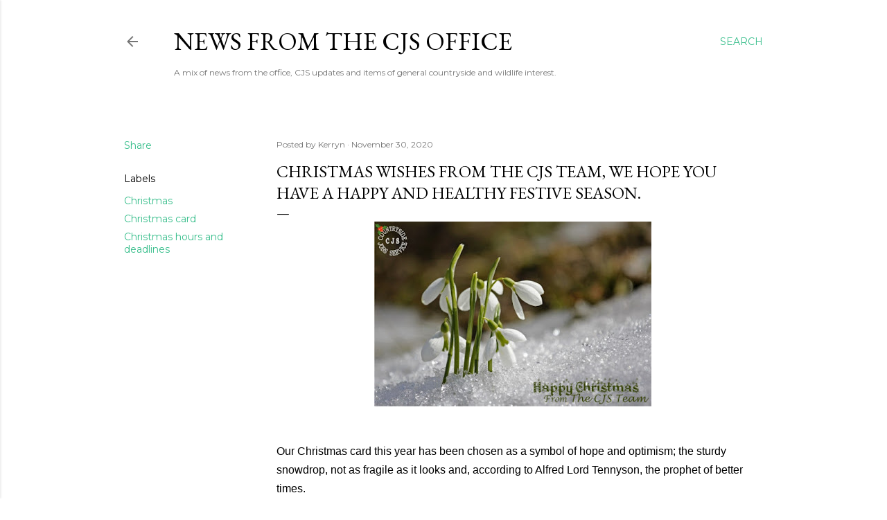

--- FILE ---
content_type: text/html; charset=UTF-8
request_url: https://news.countryside-jobs.com/2020/11/christmas-wishes-from-cjs-team-we-hope.html
body_size: 46371
content:
<!DOCTYPE html>
<html dir='ltr' lang='en-GB'>
<head>
<meta content='width=device-width, initial-scale=1' name='viewport'/>
<title> Christmas wishes from the CJS Team, we hope you have a happy and healthy festive season.</title>
<meta content='text/html; charset=UTF-8' http-equiv='Content-Type'/>
<!-- Chrome, Firefox OS and Opera -->
<meta content='#ffffff' name='theme-color'/>
<!-- Windows Phone -->
<meta content='#ffffff' name='msapplication-navbutton-color'/>
<meta content='blogger' name='generator'/>
<link href='https://news.countryside-jobs.com/favicon.ico' rel='icon' type='image/x-icon'/>
<link href='http://news.countryside-jobs.com/2020/11/christmas-wishes-from-cjs-team-we-hope.html' rel='canonical'/>
<link rel="alternate" type="application/atom+xml" title="News from the CJS Office - Atom" href="https://news.countryside-jobs.com/feeds/posts/default" />
<link rel="alternate" type="application/rss+xml" title="News from the CJS Office - RSS" href="https://news.countryside-jobs.com/feeds/posts/default?alt=rss" />
<link rel="service.post" type="application/atom+xml" title="News from the CJS Office - Atom" href="https://www.blogger.com/feeds/36179887/posts/default" />

<!--Can't find substitution for tag [blog.ieCssRetrofitLinks]-->
<link href='https://blogger.googleusercontent.com/img/b/R29vZ2xl/AVvXsEht2Kd55cJjZfos5paaHJZbF-eDmnwf5O2cwMIgxE5qvWRH3HG5lwTjRXq_lHZOCUYm33ujY6hCpLfg8QbAHLG3j_ytalNCL94C-fOlbuRHmuUBtneEUcE-OQWQghrdFLEQXKLx/w400-h268/Card+20H-web.jpg' rel='image_src'/>
<meta content='http://news.countryside-jobs.com/2020/11/christmas-wishes-from-cjs-team-we-hope.html' property='og:url'/>
<meta content=' Christmas wishes from the CJS Team, we hope you have a happy and healthy festive season.' property='og:title'/>
<meta content='  Our Christmas card this year has been chosen as a symbol of hope and optimism; the sturdy snowdrop, not as fragile as it looks and, accord...' property='og:description'/>
<meta content='https://blogger.googleusercontent.com/img/b/R29vZ2xl/AVvXsEht2Kd55cJjZfos5paaHJZbF-eDmnwf5O2cwMIgxE5qvWRH3HG5lwTjRXq_lHZOCUYm33ujY6hCpLfg8QbAHLG3j_ytalNCL94C-fOlbuRHmuUBtneEUcE-OQWQghrdFLEQXKLx/w1200-h630-p-k-no-nu/Card+20H-web.jpg' property='og:image'/>
<style type='text/css'>@font-face{font-family:'EB Garamond';font-style:normal;font-weight:400;font-display:swap;src:url(//fonts.gstatic.com/s/ebgaramond/v32/SlGDmQSNjdsmc35JDF1K5E55YMjF_7DPuGi-6_RkCY9_WamXgHlIbvw.woff2)format('woff2');unicode-range:U+0460-052F,U+1C80-1C8A,U+20B4,U+2DE0-2DFF,U+A640-A69F,U+FE2E-FE2F;}@font-face{font-family:'EB Garamond';font-style:normal;font-weight:400;font-display:swap;src:url(//fonts.gstatic.com/s/ebgaramond/v32/SlGDmQSNjdsmc35JDF1K5E55YMjF_7DPuGi-6_RkAI9_WamXgHlIbvw.woff2)format('woff2');unicode-range:U+0301,U+0400-045F,U+0490-0491,U+04B0-04B1,U+2116;}@font-face{font-family:'EB Garamond';font-style:normal;font-weight:400;font-display:swap;src:url(//fonts.gstatic.com/s/ebgaramond/v32/SlGDmQSNjdsmc35JDF1K5E55YMjF_7DPuGi-6_RkCI9_WamXgHlIbvw.woff2)format('woff2');unicode-range:U+1F00-1FFF;}@font-face{font-family:'EB Garamond';font-style:normal;font-weight:400;font-display:swap;src:url(//fonts.gstatic.com/s/ebgaramond/v32/SlGDmQSNjdsmc35JDF1K5E55YMjF_7DPuGi-6_RkB49_WamXgHlIbvw.woff2)format('woff2');unicode-range:U+0370-0377,U+037A-037F,U+0384-038A,U+038C,U+038E-03A1,U+03A3-03FF;}@font-face{font-family:'EB Garamond';font-style:normal;font-weight:400;font-display:swap;src:url(//fonts.gstatic.com/s/ebgaramond/v32/SlGDmQSNjdsmc35JDF1K5E55YMjF_7DPuGi-6_RkC49_WamXgHlIbvw.woff2)format('woff2');unicode-range:U+0102-0103,U+0110-0111,U+0128-0129,U+0168-0169,U+01A0-01A1,U+01AF-01B0,U+0300-0301,U+0303-0304,U+0308-0309,U+0323,U+0329,U+1EA0-1EF9,U+20AB;}@font-face{font-family:'EB Garamond';font-style:normal;font-weight:400;font-display:swap;src:url(//fonts.gstatic.com/s/ebgaramond/v32/SlGDmQSNjdsmc35JDF1K5E55YMjF_7DPuGi-6_RkCo9_WamXgHlIbvw.woff2)format('woff2');unicode-range:U+0100-02BA,U+02BD-02C5,U+02C7-02CC,U+02CE-02D7,U+02DD-02FF,U+0304,U+0308,U+0329,U+1D00-1DBF,U+1E00-1E9F,U+1EF2-1EFF,U+2020,U+20A0-20AB,U+20AD-20C0,U+2113,U+2C60-2C7F,U+A720-A7FF;}@font-face{font-family:'EB Garamond';font-style:normal;font-weight:400;font-display:swap;src:url(//fonts.gstatic.com/s/ebgaramond/v32/SlGDmQSNjdsmc35JDF1K5E55YMjF_7DPuGi-6_RkBI9_WamXgHlI.woff2)format('woff2');unicode-range:U+0000-00FF,U+0131,U+0152-0153,U+02BB-02BC,U+02C6,U+02DA,U+02DC,U+0304,U+0308,U+0329,U+2000-206F,U+20AC,U+2122,U+2191,U+2193,U+2212,U+2215,U+FEFF,U+FFFD;}@font-face{font-family:'Lora';font-style:normal;font-weight:400;font-display:swap;src:url(//fonts.gstatic.com/s/lora/v37/0QI6MX1D_JOuGQbT0gvTJPa787weuxJMkq18ndeYxZ2JTg.woff2)format('woff2');unicode-range:U+0460-052F,U+1C80-1C8A,U+20B4,U+2DE0-2DFF,U+A640-A69F,U+FE2E-FE2F;}@font-face{font-family:'Lora';font-style:normal;font-weight:400;font-display:swap;src:url(//fonts.gstatic.com/s/lora/v37/0QI6MX1D_JOuGQbT0gvTJPa787weuxJFkq18ndeYxZ2JTg.woff2)format('woff2');unicode-range:U+0301,U+0400-045F,U+0490-0491,U+04B0-04B1,U+2116;}@font-face{font-family:'Lora';font-style:normal;font-weight:400;font-display:swap;src:url(//fonts.gstatic.com/s/lora/v37/0QI6MX1D_JOuGQbT0gvTJPa787weuxI9kq18ndeYxZ2JTg.woff2)format('woff2');unicode-range:U+0302-0303,U+0305,U+0307-0308,U+0310,U+0312,U+0315,U+031A,U+0326-0327,U+032C,U+032F-0330,U+0332-0333,U+0338,U+033A,U+0346,U+034D,U+0391-03A1,U+03A3-03A9,U+03B1-03C9,U+03D1,U+03D5-03D6,U+03F0-03F1,U+03F4-03F5,U+2016-2017,U+2034-2038,U+203C,U+2040,U+2043,U+2047,U+2050,U+2057,U+205F,U+2070-2071,U+2074-208E,U+2090-209C,U+20D0-20DC,U+20E1,U+20E5-20EF,U+2100-2112,U+2114-2115,U+2117-2121,U+2123-214F,U+2190,U+2192,U+2194-21AE,U+21B0-21E5,U+21F1-21F2,U+21F4-2211,U+2213-2214,U+2216-22FF,U+2308-230B,U+2310,U+2319,U+231C-2321,U+2336-237A,U+237C,U+2395,U+239B-23B7,U+23D0,U+23DC-23E1,U+2474-2475,U+25AF,U+25B3,U+25B7,U+25BD,U+25C1,U+25CA,U+25CC,U+25FB,U+266D-266F,U+27C0-27FF,U+2900-2AFF,U+2B0E-2B11,U+2B30-2B4C,U+2BFE,U+3030,U+FF5B,U+FF5D,U+1D400-1D7FF,U+1EE00-1EEFF;}@font-face{font-family:'Lora';font-style:normal;font-weight:400;font-display:swap;src:url(//fonts.gstatic.com/s/lora/v37/0QI6MX1D_JOuGQbT0gvTJPa787weuxIvkq18ndeYxZ2JTg.woff2)format('woff2');unicode-range:U+0001-000C,U+000E-001F,U+007F-009F,U+20DD-20E0,U+20E2-20E4,U+2150-218F,U+2190,U+2192,U+2194-2199,U+21AF,U+21E6-21F0,U+21F3,U+2218-2219,U+2299,U+22C4-22C6,U+2300-243F,U+2440-244A,U+2460-24FF,U+25A0-27BF,U+2800-28FF,U+2921-2922,U+2981,U+29BF,U+29EB,U+2B00-2BFF,U+4DC0-4DFF,U+FFF9-FFFB,U+10140-1018E,U+10190-1019C,U+101A0,U+101D0-101FD,U+102E0-102FB,U+10E60-10E7E,U+1D2C0-1D2D3,U+1D2E0-1D37F,U+1F000-1F0FF,U+1F100-1F1AD,U+1F1E6-1F1FF,U+1F30D-1F30F,U+1F315,U+1F31C,U+1F31E,U+1F320-1F32C,U+1F336,U+1F378,U+1F37D,U+1F382,U+1F393-1F39F,U+1F3A7-1F3A8,U+1F3AC-1F3AF,U+1F3C2,U+1F3C4-1F3C6,U+1F3CA-1F3CE,U+1F3D4-1F3E0,U+1F3ED,U+1F3F1-1F3F3,U+1F3F5-1F3F7,U+1F408,U+1F415,U+1F41F,U+1F426,U+1F43F,U+1F441-1F442,U+1F444,U+1F446-1F449,U+1F44C-1F44E,U+1F453,U+1F46A,U+1F47D,U+1F4A3,U+1F4B0,U+1F4B3,U+1F4B9,U+1F4BB,U+1F4BF,U+1F4C8-1F4CB,U+1F4D6,U+1F4DA,U+1F4DF,U+1F4E3-1F4E6,U+1F4EA-1F4ED,U+1F4F7,U+1F4F9-1F4FB,U+1F4FD-1F4FE,U+1F503,U+1F507-1F50B,U+1F50D,U+1F512-1F513,U+1F53E-1F54A,U+1F54F-1F5FA,U+1F610,U+1F650-1F67F,U+1F687,U+1F68D,U+1F691,U+1F694,U+1F698,U+1F6AD,U+1F6B2,U+1F6B9-1F6BA,U+1F6BC,U+1F6C6-1F6CF,U+1F6D3-1F6D7,U+1F6E0-1F6EA,U+1F6F0-1F6F3,U+1F6F7-1F6FC,U+1F700-1F7FF,U+1F800-1F80B,U+1F810-1F847,U+1F850-1F859,U+1F860-1F887,U+1F890-1F8AD,U+1F8B0-1F8BB,U+1F8C0-1F8C1,U+1F900-1F90B,U+1F93B,U+1F946,U+1F984,U+1F996,U+1F9E9,U+1FA00-1FA6F,U+1FA70-1FA7C,U+1FA80-1FA89,U+1FA8F-1FAC6,U+1FACE-1FADC,U+1FADF-1FAE9,U+1FAF0-1FAF8,U+1FB00-1FBFF;}@font-face{font-family:'Lora';font-style:normal;font-weight:400;font-display:swap;src:url(//fonts.gstatic.com/s/lora/v37/0QI6MX1D_JOuGQbT0gvTJPa787weuxJOkq18ndeYxZ2JTg.woff2)format('woff2');unicode-range:U+0102-0103,U+0110-0111,U+0128-0129,U+0168-0169,U+01A0-01A1,U+01AF-01B0,U+0300-0301,U+0303-0304,U+0308-0309,U+0323,U+0329,U+1EA0-1EF9,U+20AB;}@font-face{font-family:'Lora';font-style:normal;font-weight:400;font-display:swap;src:url(//fonts.gstatic.com/s/lora/v37/0QI6MX1D_JOuGQbT0gvTJPa787weuxJPkq18ndeYxZ2JTg.woff2)format('woff2');unicode-range:U+0100-02BA,U+02BD-02C5,U+02C7-02CC,U+02CE-02D7,U+02DD-02FF,U+0304,U+0308,U+0329,U+1D00-1DBF,U+1E00-1E9F,U+1EF2-1EFF,U+2020,U+20A0-20AB,U+20AD-20C0,U+2113,U+2C60-2C7F,U+A720-A7FF;}@font-face{font-family:'Lora';font-style:normal;font-weight:400;font-display:swap;src:url(//fonts.gstatic.com/s/lora/v37/0QI6MX1D_JOuGQbT0gvTJPa787weuxJBkq18ndeYxZ0.woff2)format('woff2');unicode-range:U+0000-00FF,U+0131,U+0152-0153,U+02BB-02BC,U+02C6,U+02DA,U+02DC,U+0304,U+0308,U+0329,U+2000-206F,U+20AC,U+2122,U+2191,U+2193,U+2212,U+2215,U+FEFF,U+FFFD;}@font-face{font-family:'Montserrat';font-style:normal;font-weight:400;font-display:swap;src:url(//fonts.gstatic.com/s/montserrat/v31/JTUSjIg1_i6t8kCHKm459WRhyyTh89ZNpQ.woff2)format('woff2');unicode-range:U+0460-052F,U+1C80-1C8A,U+20B4,U+2DE0-2DFF,U+A640-A69F,U+FE2E-FE2F;}@font-face{font-family:'Montserrat';font-style:normal;font-weight:400;font-display:swap;src:url(//fonts.gstatic.com/s/montserrat/v31/JTUSjIg1_i6t8kCHKm459W1hyyTh89ZNpQ.woff2)format('woff2');unicode-range:U+0301,U+0400-045F,U+0490-0491,U+04B0-04B1,U+2116;}@font-face{font-family:'Montserrat';font-style:normal;font-weight:400;font-display:swap;src:url(//fonts.gstatic.com/s/montserrat/v31/JTUSjIg1_i6t8kCHKm459WZhyyTh89ZNpQ.woff2)format('woff2');unicode-range:U+0102-0103,U+0110-0111,U+0128-0129,U+0168-0169,U+01A0-01A1,U+01AF-01B0,U+0300-0301,U+0303-0304,U+0308-0309,U+0323,U+0329,U+1EA0-1EF9,U+20AB;}@font-face{font-family:'Montserrat';font-style:normal;font-weight:400;font-display:swap;src:url(//fonts.gstatic.com/s/montserrat/v31/JTUSjIg1_i6t8kCHKm459WdhyyTh89ZNpQ.woff2)format('woff2');unicode-range:U+0100-02BA,U+02BD-02C5,U+02C7-02CC,U+02CE-02D7,U+02DD-02FF,U+0304,U+0308,U+0329,U+1D00-1DBF,U+1E00-1E9F,U+1EF2-1EFF,U+2020,U+20A0-20AB,U+20AD-20C0,U+2113,U+2C60-2C7F,U+A720-A7FF;}@font-face{font-family:'Montserrat';font-style:normal;font-weight:400;font-display:swap;src:url(//fonts.gstatic.com/s/montserrat/v31/JTUSjIg1_i6t8kCHKm459WlhyyTh89Y.woff2)format('woff2');unicode-range:U+0000-00FF,U+0131,U+0152-0153,U+02BB-02BC,U+02C6,U+02DA,U+02DC,U+0304,U+0308,U+0329,U+2000-206F,U+20AC,U+2122,U+2191,U+2193,U+2212,U+2215,U+FEFF,U+FFFD;}@font-face{font-family:'Montserrat';font-style:normal;font-weight:700;font-display:swap;src:url(//fonts.gstatic.com/s/montserrat/v31/JTUSjIg1_i6t8kCHKm459WRhyyTh89ZNpQ.woff2)format('woff2');unicode-range:U+0460-052F,U+1C80-1C8A,U+20B4,U+2DE0-2DFF,U+A640-A69F,U+FE2E-FE2F;}@font-face{font-family:'Montserrat';font-style:normal;font-weight:700;font-display:swap;src:url(//fonts.gstatic.com/s/montserrat/v31/JTUSjIg1_i6t8kCHKm459W1hyyTh89ZNpQ.woff2)format('woff2');unicode-range:U+0301,U+0400-045F,U+0490-0491,U+04B0-04B1,U+2116;}@font-face{font-family:'Montserrat';font-style:normal;font-weight:700;font-display:swap;src:url(//fonts.gstatic.com/s/montserrat/v31/JTUSjIg1_i6t8kCHKm459WZhyyTh89ZNpQ.woff2)format('woff2');unicode-range:U+0102-0103,U+0110-0111,U+0128-0129,U+0168-0169,U+01A0-01A1,U+01AF-01B0,U+0300-0301,U+0303-0304,U+0308-0309,U+0323,U+0329,U+1EA0-1EF9,U+20AB;}@font-face{font-family:'Montserrat';font-style:normal;font-weight:700;font-display:swap;src:url(//fonts.gstatic.com/s/montserrat/v31/JTUSjIg1_i6t8kCHKm459WdhyyTh89ZNpQ.woff2)format('woff2');unicode-range:U+0100-02BA,U+02BD-02C5,U+02C7-02CC,U+02CE-02D7,U+02DD-02FF,U+0304,U+0308,U+0329,U+1D00-1DBF,U+1E00-1E9F,U+1EF2-1EFF,U+2020,U+20A0-20AB,U+20AD-20C0,U+2113,U+2C60-2C7F,U+A720-A7FF;}@font-face{font-family:'Montserrat';font-style:normal;font-weight:700;font-display:swap;src:url(//fonts.gstatic.com/s/montserrat/v31/JTUSjIg1_i6t8kCHKm459WlhyyTh89Y.woff2)format('woff2');unicode-range:U+0000-00FF,U+0131,U+0152-0153,U+02BB-02BC,U+02C6,U+02DA,U+02DC,U+0304,U+0308,U+0329,U+2000-206F,U+20AC,U+2122,U+2191,U+2193,U+2212,U+2215,U+FEFF,U+FFFD;}</style>
<style id='page-skin-1' type='text/css'><!--
/*! normalize.css v3.0.1 | MIT License | git.io/normalize */html{font-family:sans-serif;-ms-text-size-adjust:100%;-webkit-text-size-adjust:100%}body{margin:0}article,aside,details,figcaption,figure,footer,header,hgroup,main,nav,section,summary{display:block}audio,canvas,progress,video{display:inline-block;vertical-align:baseline}audio:not([controls]){display:none;height:0}[hidden],template{display:none}a{background:transparent}a:active,a:hover{outline:0}abbr[title]{border-bottom:1px dotted}b,strong{font-weight:bold}dfn{font-style:italic}h1{font-size:2em;margin:.67em 0}mark{background:#ff0;color:#000}small{font-size:80%}sub,sup{font-size:75%;line-height:0;position:relative;vertical-align:baseline}sup{top:-0.5em}sub{bottom:-0.25em}img{border:0}svg:not(:root){overflow:hidden}figure{margin:1em 40px}hr{-moz-box-sizing:content-box;box-sizing:content-box;height:0}pre{overflow:auto}code,kbd,pre,samp{font-family:monospace,monospace;font-size:1em}button,input,optgroup,select,textarea{color:inherit;font:inherit;margin:0}button{overflow:visible}button,select{text-transform:none}button,html input[type="button"],input[type="reset"],input[type="submit"]{-webkit-appearance:button;cursor:pointer}button[disabled],html input[disabled]{cursor:default}button::-moz-focus-inner,input::-moz-focus-inner{border:0;padding:0}input{line-height:normal}input[type="checkbox"],input[type="radio"]{box-sizing:border-box;padding:0}input[type="number"]::-webkit-inner-spin-button,input[type="number"]::-webkit-outer-spin-button{height:auto}input[type="search"]{-webkit-appearance:textfield;-moz-box-sizing:content-box;-webkit-box-sizing:content-box;box-sizing:content-box}input[type="search"]::-webkit-search-cancel-button,input[type="search"]::-webkit-search-decoration{-webkit-appearance:none}fieldset{border:1px solid #c0c0c0;margin:0 2px;padding:.35em .625em .75em}legend{border:0;padding:0}textarea{overflow:auto}optgroup{font-weight:bold}table{border-collapse:collapse;border-spacing:0}td,th{padding:0}
/*!************************************************
* Blogger Template Style
* Name: Soho
**************************************************/
body{
overflow-wrap:break-word;
word-break:break-word;
word-wrap:break-word
}
.hidden{
display:none
}
.invisible{
visibility:hidden
}
.container::after,.float-container::after{
clear:both;
content:"";
display:table
}
.clearboth{
clear:both
}
#comments .comment .comment-actions,.subscribe-popup .FollowByEmail .follow-by-email-submit{
background:0 0;
border:0;
box-shadow:none;
color:#37be8b;
cursor:pointer;
font-size:14px;
font-weight:700;
outline:0;
text-decoration:none;
text-transform:uppercase;
width:auto
}
.dim-overlay{
background-color:rgba(0,0,0,.54);
height:100vh;
left:0;
position:fixed;
top:0;
width:100%
}
#sharing-dim-overlay{
background-color:transparent
}
input::-ms-clear{
display:none
}
.blogger-logo,.svg-icon-24.blogger-logo{
fill:#ff9800;
opacity:1
}
.loading-spinner-large{
-webkit-animation:mspin-rotate 1.568s infinite linear;
animation:mspin-rotate 1.568s infinite linear;
height:48px;
overflow:hidden;
position:absolute;
width:48px;
z-index:200
}
.loading-spinner-large>div{
-webkit-animation:mspin-revrot 5332ms infinite steps(4);
animation:mspin-revrot 5332ms infinite steps(4)
}
.loading-spinner-large>div>div{
-webkit-animation:mspin-singlecolor-large-film 1333ms infinite steps(81);
animation:mspin-singlecolor-large-film 1333ms infinite steps(81);
background-size:100%;
height:48px;
width:3888px
}
.mspin-black-large>div>div,.mspin-grey_54-large>div>div{
background-image:url(https://www.blogblog.com/indie/mspin_black_large.svg)
}
.mspin-white-large>div>div{
background-image:url(https://www.blogblog.com/indie/mspin_white_large.svg)
}
.mspin-grey_54-large{
opacity:.54
}
@-webkit-keyframes mspin-singlecolor-large-film{
from{
-webkit-transform:translateX(0);
transform:translateX(0)
}
to{
-webkit-transform:translateX(-3888px);
transform:translateX(-3888px)
}
}
@keyframes mspin-singlecolor-large-film{
from{
-webkit-transform:translateX(0);
transform:translateX(0)
}
to{
-webkit-transform:translateX(-3888px);
transform:translateX(-3888px)
}
}
@-webkit-keyframes mspin-rotate{
from{
-webkit-transform:rotate(0);
transform:rotate(0)
}
to{
-webkit-transform:rotate(360deg);
transform:rotate(360deg)
}
}
@keyframes mspin-rotate{
from{
-webkit-transform:rotate(0);
transform:rotate(0)
}
to{
-webkit-transform:rotate(360deg);
transform:rotate(360deg)
}
}
@-webkit-keyframes mspin-revrot{
from{
-webkit-transform:rotate(0);
transform:rotate(0)
}
to{
-webkit-transform:rotate(-360deg);
transform:rotate(-360deg)
}
}
@keyframes mspin-revrot{
from{
-webkit-transform:rotate(0);
transform:rotate(0)
}
to{
-webkit-transform:rotate(-360deg);
transform:rotate(-360deg)
}
}
.skip-navigation{
background-color:#fff;
box-sizing:border-box;
color:#000;
display:block;
height:0;
left:0;
line-height:50px;
overflow:hidden;
padding-top:0;
position:fixed;
text-align:center;
top:0;
-webkit-transition:box-shadow .3s,height .3s,padding-top .3s;
transition:box-shadow .3s,height .3s,padding-top .3s;
width:100%;
z-index:900
}
.skip-navigation:focus{
box-shadow:0 4px 5px 0 rgba(0,0,0,.14),0 1px 10px 0 rgba(0,0,0,.12),0 2px 4px -1px rgba(0,0,0,.2);
height:50px
}
#main{
outline:0
}
.main-heading{
position:absolute;
clip:rect(1px,1px,1px,1px);
padding:0;
border:0;
height:1px;
width:1px;
overflow:hidden
}
.Attribution{
margin-top:1em;
text-align:center
}
.Attribution .blogger img,.Attribution .blogger svg{
vertical-align:bottom
}
.Attribution .blogger img{
margin-right:.5em
}
.Attribution div{
line-height:24px;
margin-top:.5em
}
.Attribution .copyright,.Attribution .image-attribution{
font-size:.7em;
margin-top:1.5em
}
.BLOG_mobile_video_class{
display:none
}
.bg-photo{
background-attachment:scroll!important
}
body .CSS_LIGHTBOX{
z-index:900
}
.extendable .show-less,.extendable .show-more{
border-color:#37be8b;
color:#37be8b;
margin-top:8px
}
.extendable .show-less.hidden,.extendable .show-more.hidden{
display:none
}
.inline-ad{
display:none;
max-width:100%;
overflow:hidden
}
.adsbygoogle{
display:block
}
#cookieChoiceInfo{
bottom:0;
top:auto
}
iframe.b-hbp-video{
border:0
}
.post-body img{
max-width:100%
}
.post-body iframe{
max-width:100%
}
.post-body a[imageanchor="1"]{
display:inline-block
}
.byline{
margin-right:1em
}
.byline:last-child{
margin-right:0
}
.link-copied-dialog{
max-width:520px;
outline:0
}
.link-copied-dialog .modal-dialog-buttons{
margin-top:8px
}
.link-copied-dialog .goog-buttonset-default{
background:0 0;
border:0
}
.link-copied-dialog .goog-buttonset-default:focus{
outline:0
}
.paging-control-container{
margin-bottom:16px
}
.paging-control-container .paging-control{
display:inline-block
}
.paging-control-container .comment-range-text::after,.paging-control-container .paging-control{
color:#37be8b
}
.paging-control-container .comment-range-text,.paging-control-container .paging-control{
margin-right:8px
}
.paging-control-container .comment-range-text::after,.paging-control-container .paging-control::after{
content:"\b7";
cursor:default;
padding-left:8px;
pointer-events:none
}
.paging-control-container .comment-range-text:last-child::after,.paging-control-container .paging-control:last-child::after{
content:none
}
.byline.reactions iframe{
height:20px
}
.b-notification{
color:#000;
background-color:#fff;
border-bottom:solid 1px #000;
box-sizing:border-box;
padding:16px 32px;
text-align:center
}
.b-notification.visible{
-webkit-transition:margin-top .3s cubic-bezier(.4,0,.2,1);
transition:margin-top .3s cubic-bezier(.4,0,.2,1)
}
.b-notification.invisible{
position:absolute
}
.b-notification-close{
position:absolute;
right:8px;
top:8px
}
.no-posts-message{
line-height:40px;
text-align:center
}
@media screen and (max-width:1162px){
body.item-view .post-body a[imageanchor="1"][style*="float: left;"],body.item-view .post-body a[imageanchor="1"][style*="float: right;"]{
float:none!important;
clear:none!important
}
body.item-view .post-body a[imageanchor="1"] img{
display:block;
height:auto;
margin:0 auto
}
body.item-view .post-body>.separator:first-child>a[imageanchor="1"]:first-child{
margin-top:20px
}
.post-body a[imageanchor]{
display:block
}
body.item-view .post-body a[imageanchor="1"]{
margin-left:0!important;
margin-right:0!important
}
body.item-view .post-body a[imageanchor="1"]+a[imageanchor="1"]{
margin-top:16px
}
}
.item-control{
display:none
}
#comments{
border-top:1px dashed rgba(0,0,0,.54);
margin-top:20px;
padding:20px
}
#comments .comment-thread ol{
margin:0;
padding-left:0;
padding-left:0
}
#comments .comment .comment-replybox-single,#comments .comment-thread .comment-replies{
margin-left:60px
}
#comments .comment-thread .thread-count{
display:none
}
#comments .comment{
list-style-type:none;
padding:0 0 30px;
position:relative
}
#comments .comment .comment{
padding-bottom:8px
}
.comment .avatar-image-container{
position:absolute
}
.comment .avatar-image-container img{
border-radius:50%
}
.avatar-image-container svg,.comment .avatar-image-container .avatar-icon{
border-radius:50%;
border:solid 1px #000000;
box-sizing:border-box;
fill:#000000;
height:35px;
margin:0;
padding:7px;
width:35px
}
.comment .comment-block{
margin-top:10px;
margin-left:60px;
padding-bottom:0
}
#comments .comment-author-header-wrapper{
margin-left:40px
}
#comments .comment .thread-expanded .comment-block{
padding-bottom:20px
}
#comments .comment .comment-header .user,#comments .comment .comment-header .user a{
color:#000000;
font-style:normal;
font-weight:700
}
#comments .comment .comment-actions{
bottom:0;
margin-bottom:15px;
position:absolute
}
#comments .comment .comment-actions>*{
margin-right:8px
}
#comments .comment .comment-header .datetime{
bottom:0;
color:rgba(0, 0, 0, 0.54);
display:inline-block;
font-size:13px;
font-style:italic;
margin-left:8px
}
#comments .comment .comment-footer .comment-timestamp a,#comments .comment .comment-header .datetime a{
color:rgba(0, 0, 0, 0.54)
}
#comments .comment .comment-content,.comment .comment-body{
margin-top:12px;
word-break:break-word
}
.comment-body{
margin-bottom:12px
}
#comments.embed[data-num-comments="0"]{
border:0;
margin-top:0;
padding-top:0
}
#comments.embed[data-num-comments="0"] #comment-post-message,#comments.embed[data-num-comments="0"] div.comment-form>p,#comments.embed[data-num-comments="0"] p.comment-footer{
display:none
}
#comment-editor-src{
display:none
}
.comments .comments-content .loadmore.loaded{
max-height:0;
opacity:0;
overflow:hidden
}
.extendable .remaining-items{
height:0;
overflow:hidden;
-webkit-transition:height .3s cubic-bezier(.4,0,.2,1);
transition:height .3s cubic-bezier(.4,0,.2,1)
}
.extendable .remaining-items.expanded{
height:auto
}
.svg-icon-24,.svg-icon-24-button{
cursor:pointer;
height:24px;
width:24px;
min-width:24px
}
.touch-icon{
margin:-12px;
padding:12px
}
.touch-icon:active,.touch-icon:focus{
background-color:rgba(153,153,153,.4);
border-radius:50%
}
svg:not(:root).touch-icon{
overflow:visible
}
html[dir=rtl] .rtl-reversible-icon{
-webkit-transform:scaleX(-1);
-ms-transform:scaleX(-1);
transform:scaleX(-1)
}
.svg-icon-24-button,.touch-icon-button{
background:0 0;
border:0;
margin:0;
outline:0;
padding:0
}
.touch-icon-button .touch-icon:active,.touch-icon-button .touch-icon:focus{
background-color:transparent
}
.touch-icon-button:active .touch-icon,.touch-icon-button:focus .touch-icon{
background-color:rgba(153,153,153,.4);
border-radius:50%
}
.Profile .default-avatar-wrapper .avatar-icon{
border-radius:50%;
border:solid 1px #000000;
box-sizing:border-box;
fill:#000000;
margin:0
}
.Profile .individual .default-avatar-wrapper .avatar-icon{
padding:25px
}
.Profile .individual .avatar-icon,.Profile .individual .profile-img{
height:120px;
width:120px
}
.Profile .team .default-avatar-wrapper .avatar-icon{
padding:8px
}
.Profile .team .avatar-icon,.Profile .team .default-avatar-wrapper,.Profile .team .profile-img{
height:40px;
width:40px
}
.snippet-container{
margin:0;
position:relative;
overflow:hidden
}
.snippet-fade{
bottom:0;
box-sizing:border-box;
position:absolute;
width:96px
}
.snippet-fade{
right:0
}
.snippet-fade:after{
content:"\2026"
}
.snippet-fade:after{
float:right
}
.centered-top-container.sticky{
left:0;
position:fixed;
right:0;
top:0;
width:auto;
z-index:50;
-webkit-transition-property:opacity,-webkit-transform;
transition-property:opacity,-webkit-transform;
transition-property:transform,opacity;
transition-property:transform,opacity,-webkit-transform;
-webkit-transition-duration:.2s;
transition-duration:.2s;
-webkit-transition-timing-function:cubic-bezier(.4,0,.2,1);
transition-timing-function:cubic-bezier(.4,0,.2,1)
}
.centered-top-placeholder{
display:none
}
.collapsed-header .centered-top-placeholder{
display:block
}
.centered-top-container .Header .replaced h1,.centered-top-placeholder .Header .replaced h1{
display:none
}
.centered-top-container.sticky .Header .replaced h1{
display:block
}
.centered-top-container.sticky .Header .header-widget{
background:0 0
}
.centered-top-container.sticky .Header .header-image-wrapper{
display:none
}
.centered-top-container img,.centered-top-placeholder img{
max-width:100%
}
.collapsible{
-webkit-transition:height .3s cubic-bezier(.4,0,.2,1);
transition:height .3s cubic-bezier(.4,0,.2,1)
}
.collapsible,.collapsible>summary{
display:block;
overflow:hidden
}
.collapsible>:not(summary){
display:none
}
.collapsible[open]>:not(summary){
display:block
}
.collapsible:focus,.collapsible>summary:focus{
outline:0
}
.collapsible>summary{
cursor:pointer;
display:block;
padding:0
}
.collapsible:focus>summary,.collapsible>summary:focus{
background-color:transparent
}
.collapsible>summary::-webkit-details-marker{
display:none
}
.collapsible-title{
-webkit-box-align:center;
-webkit-align-items:center;
-ms-flex-align:center;
align-items:center;
display:-webkit-box;
display:-webkit-flex;
display:-ms-flexbox;
display:flex
}
.collapsible-title .title{
-webkit-box-flex:1;
-webkit-flex:1 1 auto;
-ms-flex:1 1 auto;
flex:1 1 auto;
-webkit-box-ordinal-group:1;
-webkit-order:0;
-ms-flex-order:0;
order:0;
overflow:hidden;
text-overflow:ellipsis;
white-space:nowrap
}
.collapsible-title .chevron-down,.collapsible[open] .collapsible-title .chevron-up{
display:block
}
.collapsible-title .chevron-up,.collapsible[open] .collapsible-title .chevron-down{
display:none
}
.flat-button{
cursor:pointer;
display:inline-block;
font-weight:700;
text-transform:uppercase;
border-radius:2px;
padding:8px;
margin:-8px
}
.flat-icon-button{
background:0 0;
border:0;
margin:0;
outline:0;
padding:0;
margin:-12px;
padding:12px;
cursor:pointer;
box-sizing:content-box;
display:inline-block;
line-height:0
}
.flat-icon-button,.flat-icon-button .splash-wrapper{
border-radius:50%
}
.flat-icon-button .splash.animate{
-webkit-animation-duration:.3s;
animation-duration:.3s
}
.overflowable-container{
max-height:28px;
overflow:hidden;
position:relative
}
.overflow-button{
cursor:pointer
}
#overflowable-dim-overlay{
background:0 0
}
.overflow-popup{
box-shadow:0 2px 2px 0 rgba(0,0,0,.14),0 3px 1px -2px rgba(0,0,0,.2),0 1px 5px 0 rgba(0,0,0,.12);
background-color:#ffffff;
left:0;
max-width:calc(100% - 32px);
position:absolute;
top:0;
visibility:hidden;
z-index:101
}
.overflow-popup ul{
list-style:none
}
.overflow-popup .tabs li,.overflow-popup li{
display:block;
height:auto
}
.overflow-popup .tabs li{
padding-left:0;
padding-right:0
}
.overflow-button.hidden,.overflow-popup .tabs li.hidden,.overflow-popup li.hidden{
display:none
}
.search{
display:-webkit-box;
display:-webkit-flex;
display:-ms-flexbox;
display:flex;
line-height:24px;
width:24px
}
.search.focused{
width:100%
}
.search.focused .section{
width:100%
}
.search form{
z-index:101
}
.search h3{
display:none
}
.search form{
display:-webkit-box;
display:-webkit-flex;
display:-ms-flexbox;
display:flex;
-webkit-box-flex:1;
-webkit-flex:1 0 0;
-ms-flex:1 0 0px;
flex:1 0 0;
border-bottom:solid 1px transparent;
padding-bottom:8px
}
.search form>*{
display:none
}
.search.focused form>*{
display:block
}
.search .search-input label{
display:none
}
.centered-top-placeholder.cloned .search form{
z-index:30
}
.search.focused form{
border-color:rgba(0, 0, 0, 0.54);
position:relative;
width:auto
}
.collapsed-header .centered-top-container .search.focused form{
border-bottom-color:transparent
}
.search-expand{
-webkit-box-flex:0;
-webkit-flex:0 0 auto;
-ms-flex:0 0 auto;
flex:0 0 auto
}
.search-expand-text{
display:none
}
.search-close{
display:inline;
vertical-align:middle
}
.search-input{
-webkit-box-flex:1;
-webkit-flex:1 0 1px;
-ms-flex:1 0 1px;
flex:1 0 1px
}
.search-input input{
background:0 0;
border:0;
box-sizing:border-box;
color:rgba(0, 0, 0, 0.54);
display:inline-block;
outline:0;
width:calc(100% - 48px)
}
.search-input input.no-cursor{
color:transparent;
text-shadow:0 0 0 rgba(0, 0, 0, 0.54)
}
.collapsed-header .centered-top-container .search-action,.collapsed-header .centered-top-container .search-input input{
color:rgba(0, 0, 0, 0.54)
}
.collapsed-header .centered-top-container .search-input input.no-cursor{
color:transparent;
text-shadow:0 0 0 rgba(0, 0, 0, 0.54)
}
.collapsed-header .centered-top-container .search-input input.no-cursor:focus,.search-input input.no-cursor:focus{
outline:0
}
.search-focused>*{
visibility:hidden
}
.search-focused .search,.search-focused .search-icon{
visibility:visible
}
.search.focused .search-action{
display:block
}
.search.focused .search-action:disabled{
opacity:.3
}
.widget.Sharing .sharing-button{
display:none
}
.widget.Sharing .sharing-buttons li{
padding:0
}
.widget.Sharing .sharing-buttons li span{
display:none
}
.post-share-buttons{
position:relative
}
.centered-bottom .share-buttons .svg-icon-24,.share-buttons .svg-icon-24{
fill:#000000
}
.sharing-open.touch-icon-button:active .touch-icon,.sharing-open.touch-icon-button:focus .touch-icon{
background-color:transparent
}
.share-buttons{
background-color:#ffffff;
border-radius:2px;
box-shadow:0 2px 2px 0 rgba(0,0,0,.14),0 3px 1px -2px rgba(0,0,0,.2),0 1px 5px 0 rgba(0,0,0,.12);
color:#000000;
list-style:none;
margin:0;
padding:8px 0;
position:absolute;
top:-11px;
min-width:200px;
z-index:101
}
.share-buttons.hidden{
display:none
}
.sharing-button{
background:0 0;
border:0;
margin:0;
outline:0;
padding:0;
cursor:pointer
}
.share-buttons li{
margin:0;
height:48px
}
.share-buttons li:last-child{
margin-bottom:0
}
.share-buttons li .sharing-platform-button{
box-sizing:border-box;
cursor:pointer;
display:block;
height:100%;
margin-bottom:0;
padding:0 16px;
position:relative;
width:100%
}
.share-buttons li .sharing-platform-button:focus,.share-buttons li .sharing-platform-button:hover{
background-color:rgba(128,128,128,.1);
outline:0
}
.share-buttons li svg[class*=" sharing-"],.share-buttons li svg[class^=sharing-]{
position:absolute;
top:10px
}
.share-buttons li span.sharing-platform-button{
position:relative;
top:0
}
.share-buttons li .platform-sharing-text{
display:block;
font-size:16px;
line-height:48px;
white-space:nowrap
}
.share-buttons li .platform-sharing-text{
margin-left:56px
}
.sidebar-container{
background-color:#f7f7f7;
max-width:284px;
overflow-y:auto;
-webkit-transition-property:-webkit-transform;
transition-property:-webkit-transform;
transition-property:transform;
transition-property:transform,-webkit-transform;
-webkit-transition-duration:.3s;
transition-duration:.3s;
-webkit-transition-timing-function:cubic-bezier(0,0,.2,1);
transition-timing-function:cubic-bezier(0,0,.2,1);
width:284px;
z-index:101;
-webkit-overflow-scrolling:touch
}
.sidebar-container .navigation{
line-height:0;
padding:16px
}
.sidebar-container .sidebar-back{
cursor:pointer
}
.sidebar-container .widget{
background:0 0;
margin:0 16px;
padding:16px 0
}
.sidebar-container .widget .title{
color:rgba(0, 0, 0, 0.54);
margin:0
}
.sidebar-container .widget ul{
list-style:none;
margin:0;
padding:0
}
.sidebar-container .widget ul ul{
margin-left:1em
}
.sidebar-container .widget li{
font-size:16px;
line-height:normal
}
.sidebar-container .widget+.widget{
border-top:1px dashed rgba(0, 0, 0, 0.54)
}
.BlogArchive li{
margin:16px 0
}
.BlogArchive li:last-child{
margin-bottom:0
}
.Label li a{
display:inline-block
}
.BlogArchive .post-count,.Label .label-count{
float:right;
margin-left:.25em
}
.BlogArchive .post-count::before,.Label .label-count::before{
content:"("
}
.BlogArchive .post-count::after,.Label .label-count::after{
content:")"
}
.widget.Translate .skiptranslate>div{
display:block!important
}
.widget.Profile .profile-link{
display:-webkit-box;
display:-webkit-flex;
display:-ms-flexbox;
display:flex
}
.widget.Profile .team-member .default-avatar-wrapper,.widget.Profile .team-member .profile-img{
-webkit-box-flex:0;
-webkit-flex:0 0 auto;
-ms-flex:0 0 auto;
flex:0 0 auto;
margin-right:1em
}
.widget.Profile .individual .profile-link{
-webkit-box-orient:vertical;
-webkit-box-direction:normal;
-webkit-flex-direction:column;
-ms-flex-direction:column;
flex-direction:column
}
.widget.Profile .team .profile-link .profile-name{
-webkit-align-self:center;
-ms-flex-item-align:center;
align-self:center;
display:block;
-webkit-box-flex:1;
-webkit-flex:1 1 auto;
-ms-flex:1 1 auto;
flex:1 1 auto
}
.dim-overlay{
background-color:rgba(0,0,0,.54);
z-index:100
}
body.sidebar-visible{
overflow-y:hidden
}
@media screen and (max-width:1439px){
.sidebar-container{
bottom:0;
position:fixed;
top:0;
left:0;
right:auto
}
.sidebar-container.sidebar-invisible{
-webkit-transition-timing-function:cubic-bezier(.4,0,.6,1);
transition-timing-function:cubic-bezier(.4,0,.6,1)
}
html[dir=ltr] .sidebar-container.sidebar-invisible{
-webkit-transform:translateX(-284px);
-ms-transform:translateX(-284px);
transform:translateX(-284px)
}
html[dir=rtl] .sidebar-container.sidebar-invisible{
-webkit-transform:translateX(284px);
-ms-transform:translateX(284px);
transform:translateX(284px)
}
}
@media screen and (min-width:1440px){
.sidebar-container{
position:absolute;
top:0;
left:0;
right:auto
}
.sidebar-container .navigation{
display:none
}
}
.dialog{
box-shadow:0 2px 2px 0 rgba(0,0,0,.14),0 3px 1px -2px rgba(0,0,0,.2),0 1px 5px 0 rgba(0,0,0,.12);
background:#ffffff;
box-sizing:border-box;
color:#000000;
padding:30px;
position:fixed;
text-align:center;
width:calc(100% - 24px);
z-index:101
}
.dialog input[type=email],.dialog input[type=text]{
background-color:transparent;
border:0;
border-bottom:solid 1px rgba(0,0,0,.12);
color:#000000;
display:block;
font-family:EB Garamond, serif;
font-size:16px;
line-height:24px;
margin:auto;
padding-bottom:7px;
outline:0;
text-align:center;
width:100%
}
.dialog input[type=email]::-webkit-input-placeholder,.dialog input[type=text]::-webkit-input-placeholder{
color:#000000
}
.dialog input[type=email]::-moz-placeholder,.dialog input[type=text]::-moz-placeholder{
color:#000000
}
.dialog input[type=email]:-ms-input-placeholder,.dialog input[type=text]:-ms-input-placeholder{
color:#000000
}
.dialog input[type=email]::-ms-input-placeholder,.dialog input[type=text]::-ms-input-placeholder{
color:#000000
}
.dialog input[type=email]::placeholder,.dialog input[type=text]::placeholder{
color:#000000
}
.dialog input[type=email]:focus,.dialog input[type=text]:focus{
border-bottom:solid 2px #37be8b;
padding-bottom:6px
}
.dialog input.no-cursor{
color:transparent;
text-shadow:0 0 0 #000000
}
.dialog input.no-cursor:focus{
outline:0
}
.dialog input.no-cursor:focus{
outline:0
}
.dialog input[type=submit]{
font-family:EB Garamond, serif
}
.dialog .goog-buttonset-default{
color:#37be8b
}
.subscribe-popup{
max-width:364px
}
.subscribe-popup h3{
color:#000000;
font-size:1.8em;
margin-top:0
}
.subscribe-popup .FollowByEmail h3{
display:none
}
.subscribe-popup .FollowByEmail .follow-by-email-submit{
color:#37be8b;
display:inline-block;
margin:0 auto;
margin-top:24px;
width:auto;
white-space:normal
}
.subscribe-popup .FollowByEmail .follow-by-email-submit:disabled{
cursor:default;
opacity:.3
}
@media (max-width:800px){
.blog-name div.widget.Subscribe{
margin-bottom:16px
}
body.item-view .blog-name div.widget.Subscribe{
margin:8px auto 16px auto;
width:100%
}
}
body#layout .bg-photo,body#layout .bg-photo-overlay{
display:none
}
body#layout .page_body{
padding:0;
position:relative;
top:0
}
body#layout .page{
display:inline-block;
left:inherit;
position:relative;
vertical-align:top;
width:540px
}
body#layout .centered{
max-width:954px
}
body#layout .navigation{
display:none
}
body#layout .sidebar-container{
display:inline-block;
width:40%
}
body#layout .hamburger-menu,body#layout .search{
display:none
}
body{
background-color:#ffffff;
color:#000000;
font:normal 400 20px EB Garamond, serif;
height:100%;
margin:0;
min-height:100vh
}
h1,h2,h3,h4,h5,h6{
font-weight:400
}
a{
color:#37be8b;
text-decoration:none
}
.dim-overlay{
z-index:100
}
body.sidebar-visible .page_body{
overflow-y:scroll
}
.widget .title{
color:rgba(0, 0, 0, 0.54);
font:normal 400 12px Montserrat, sans-serif
}
.extendable .show-less,.extendable .show-more{
color:#37be8b;
font:normal 400 12px Montserrat, sans-serif;
margin:12px -8px 0 -8px;
text-transform:uppercase
}
.footer .widget,.main .widget{
margin:50px 0
}
.main .widget .title{
text-transform:uppercase
}
.inline-ad{
display:block;
margin-top:50px
}
.adsbygoogle{
text-align:center
}
.page_body{
display:-webkit-box;
display:-webkit-flex;
display:-ms-flexbox;
display:flex;
-webkit-box-orient:vertical;
-webkit-box-direction:normal;
-webkit-flex-direction:column;
-ms-flex-direction:column;
flex-direction:column;
min-height:100vh;
position:relative;
z-index:20
}
.page_body>*{
-webkit-box-flex:0;
-webkit-flex:0 0 auto;
-ms-flex:0 0 auto;
flex:0 0 auto
}
.page_body>#footer{
margin-top:auto
}
.centered-bottom,.centered-top{
margin:0 32px;
max-width:100%
}
.centered-top{
padding-bottom:12px;
padding-top:12px
}
.sticky .centered-top{
padding-bottom:0;
padding-top:0
}
.centered-top-container,.centered-top-placeholder{
background:#ffffff
}
.centered-top{
display:-webkit-box;
display:-webkit-flex;
display:-ms-flexbox;
display:flex;
-webkit-flex-wrap:wrap;
-ms-flex-wrap:wrap;
flex-wrap:wrap;
-webkit-box-pack:justify;
-webkit-justify-content:space-between;
-ms-flex-pack:justify;
justify-content:space-between;
position:relative
}
.sticky .centered-top{
-webkit-flex-wrap:nowrap;
-ms-flex-wrap:nowrap;
flex-wrap:nowrap
}
.centered-top-container .svg-icon-24,.centered-top-placeholder .svg-icon-24{
fill:rgba(0, 0, 0, 0.54)
}
.back-button-container,.hamburger-menu-container{
-webkit-box-flex:0;
-webkit-flex:0 0 auto;
-ms-flex:0 0 auto;
flex:0 0 auto;
height:48px;
-webkit-box-ordinal-group:2;
-webkit-order:1;
-ms-flex-order:1;
order:1
}
.sticky .back-button-container,.sticky .hamburger-menu-container{
-webkit-box-ordinal-group:2;
-webkit-order:1;
-ms-flex-order:1;
order:1
}
.back-button,.hamburger-menu,.search-expand-icon{
cursor:pointer;
margin-top:0
}
.search{
-webkit-box-align:start;
-webkit-align-items:flex-start;
-ms-flex-align:start;
align-items:flex-start;
-webkit-box-flex:0;
-webkit-flex:0 0 auto;
-ms-flex:0 0 auto;
flex:0 0 auto;
height:48px;
margin-left:24px;
-webkit-box-ordinal-group:4;
-webkit-order:3;
-ms-flex-order:3;
order:3
}
.search,.search.focused{
width:auto
}
.search.focused{
position:static
}
.sticky .search{
display:none;
-webkit-box-ordinal-group:5;
-webkit-order:4;
-ms-flex-order:4;
order:4
}
.search .section{
right:0;
margin-top:12px;
position:absolute;
top:12px;
width:0
}
.sticky .search .section{
top:0
}
.search-expand{
background:0 0;
border:0;
margin:0;
outline:0;
padding:0;
color:#37be8b;
cursor:pointer;
-webkit-box-flex:0;
-webkit-flex:0 0 auto;
-ms-flex:0 0 auto;
flex:0 0 auto;
font:normal 400 12px Montserrat, sans-serif;
text-transform:uppercase;
word-break:normal
}
.search.focused .search-expand{
visibility:hidden
}
.search .dim-overlay{
background:0 0
}
.search.focused .section{
max-width:400px
}
.search.focused form{
border-color:rgba(0, 0, 0, 0.54);
height:24px
}
.search.focused .search-input{
display:-webkit-box;
display:-webkit-flex;
display:-ms-flexbox;
display:flex;
-webkit-box-flex:1;
-webkit-flex:1 1 auto;
-ms-flex:1 1 auto;
flex:1 1 auto
}
.search-input input{
-webkit-box-flex:1;
-webkit-flex:1 1 auto;
-ms-flex:1 1 auto;
flex:1 1 auto;
font:normal 400 16px Montserrat, sans-serif
}
.search input[type=submit]{
display:none
}
.subscribe-section-container{
-webkit-box-flex:1;
-webkit-flex:1 0 auto;
-ms-flex:1 0 auto;
flex:1 0 auto;
margin-left:24px;
-webkit-box-ordinal-group:3;
-webkit-order:2;
-ms-flex-order:2;
order:2;
text-align:right
}
.sticky .subscribe-section-container{
-webkit-box-flex:0;
-webkit-flex:0 0 auto;
-ms-flex:0 0 auto;
flex:0 0 auto;
-webkit-box-ordinal-group:4;
-webkit-order:3;
-ms-flex-order:3;
order:3
}
.subscribe-button{
background:0 0;
border:0;
margin:0;
outline:0;
padding:0;
color:#37be8b;
cursor:pointer;
display:inline-block;
font:normal 400 12px Montserrat, sans-serif;
line-height:48px;
margin:0;
text-transform:uppercase;
word-break:normal
}
.subscribe-popup h3{
color:rgba(0, 0, 0, 0.54);
font:normal 400 12px Montserrat, sans-serif;
margin-bottom:24px;
text-transform:uppercase
}
.subscribe-popup div.widget.FollowByEmail .follow-by-email-address{
color:#000000;
font:normal 400 12px Montserrat, sans-serif
}
.subscribe-popup div.widget.FollowByEmail .follow-by-email-submit{
color:#37be8b;
font:normal 400 12px Montserrat, sans-serif;
margin-top:24px;
text-transform:uppercase
}
.blog-name{
-webkit-box-flex:1;
-webkit-flex:1 1 100%;
-ms-flex:1 1 100%;
flex:1 1 100%;
-webkit-box-ordinal-group:5;
-webkit-order:4;
-ms-flex-order:4;
order:4;
overflow:hidden
}
.sticky .blog-name{
-webkit-box-flex:1;
-webkit-flex:1 1 auto;
-ms-flex:1 1 auto;
flex:1 1 auto;
margin:0 12px;
-webkit-box-ordinal-group:3;
-webkit-order:2;
-ms-flex-order:2;
order:2
}
body.search-view .centered-top.search-focused .blog-name{
display:none
}
.widget.Header h1{
font:normal 400 18px EB Garamond, serif;
margin:0;
text-transform:uppercase
}
.widget.Header h1,.widget.Header h1 a{
color:#000000
}
.widget.Header p{
color:rgba(0, 0, 0, 0.54);
font:normal 400 12px Montserrat, sans-serif;
line-height:1.7
}
.sticky .widget.Header h1{
font-size:16px;
line-height:48px;
overflow:hidden;
overflow-wrap:normal;
text-overflow:ellipsis;
white-space:nowrap;
word-wrap:normal
}
.sticky .widget.Header p{
display:none
}
.sticky{
box-shadow:0 1px 3px rgba(0, 0, 0, 0.10)
}
#page_list_top .widget.PageList{
font:normal 400 14px Montserrat, sans-serif;
line-height:28px
}
#page_list_top .widget.PageList .title{
display:none
}
#page_list_top .widget.PageList .overflowable-contents{
overflow:hidden
}
#page_list_top .widget.PageList .overflowable-contents ul{
list-style:none;
margin:0;
padding:0
}
#page_list_top .widget.PageList .overflow-popup ul{
list-style:none;
margin:0;
padding:0 20px
}
#page_list_top .widget.PageList .overflowable-contents li{
display:inline-block
}
#page_list_top .widget.PageList .overflowable-contents li.hidden{
display:none
}
#page_list_top .widget.PageList .overflowable-contents li:not(:first-child):before{
color:rgba(0, 0, 0, 0.54);
content:"\b7"
}
#page_list_top .widget.PageList .overflow-button a,#page_list_top .widget.PageList .overflow-popup li a,#page_list_top .widget.PageList .overflowable-contents li a{
color:rgba(0, 0, 0, 0.54);
font:normal 400 14px Montserrat, sans-serif;
line-height:28px;
text-transform:uppercase
}
#page_list_top .widget.PageList .overflow-popup li.selected a,#page_list_top .widget.PageList .overflowable-contents li.selected a{
color:rgba(0, 0, 0, 0.54);
font:normal 700 14px Montserrat, sans-serif;
line-height:28px
}
#page_list_top .widget.PageList .overflow-button{
display:inline
}
.sticky #page_list_top{
display:none
}
body.homepage-view .hero-image.has-image{
background:#ffffff url(//3.bp.blogspot.com/-y32Sitz1PG0/WuMGWHb5JAI/AAAAAAAABRk/JULV40zq3gElzoV8J7pnHREQcXsRo-wegCK4BGAYYCw/s0/blogger-moor-rainbow.jpg) repeat scroll top left;
background-attachment:scroll;
background-color:#ffffff;
background-size:cover;
height:62.5vw;
max-height:75vh;
min-height:200px;
width:100%
}
.post-filter-message{
background-color:#232f2b;
color:rgba(254, 254, 254, 0.54);
display:-webkit-box;
display:-webkit-flex;
display:-ms-flexbox;
display:flex;
-webkit-flex-wrap:wrap;
-ms-flex-wrap:wrap;
flex-wrap:wrap;
font:normal 400 12px Montserrat, sans-serif;
-webkit-box-pack:justify;
-webkit-justify-content:space-between;
-ms-flex-pack:justify;
justify-content:space-between;
margin-top:50px;
padding:18px
}
.post-filter-message .message-container{
-webkit-box-flex:1;
-webkit-flex:1 1 auto;
-ms-flex:1 1 auto;
flex:1 1 auto;
min-width:0
}
.post-filter-message .home-link-container{
-webkit-box-flex:0;
-webkit-flex:0 0 auto;
-ms-flex:0 0 auto;
flex:0 0 auto
}
.post-filter-message .search-label,.post-filter-message .search-query{
color:rgba(254, 254, 254, 0.87);
font:normal 700 12px Montserrat, sans-serif;
text-transform:uppercase
}
.post-filter-message .home-link,.post-filter-message .home-link a{
color:#37be8b;
font:normal 700 12px Montserrat, sans-serif;
text-transform:uppercase
}
.widget.FeaturedPost .thumb.hero-thumb{
background-position:center;
background-size:cover;
height:360px
}
.widget.FeaturedPost .featured-post-snippet:before{
content:"\2014"
}
.snippet-container,.snippet-fade{
font:normal normal 14px 'Trebuchet MS', Trebuchet, sans-serif;
line-height:23.8px
}
.snippet-container{
max-height:166.6px;
overflow:hidden
}
.snippet-fade{
background:-webkit-linear-gradient(left,#ffffff 0,#ffffff 20%,rgba(255, 255, 255, 0) 100%);
background:linear-gradient(to left,#ffffff 0,#ffffff 20%,rgba(255, 255, 255, 0) 100%);
color:#000000
}
.post-sidebar{
display:none
}
.widget.Blog .blog-posts .post-outer-container{
width:100%
}
.no-posts{
text-align:center
}
body.feed-view .widget.Blog .blog-posts .post-outer-container,body.item-view .widget.Blog .blog-posts .post-outer{
margin-bottom:50px
}
.widget.Blog .post.no-featured-image,.widget.PopularPosts .post.no-featured-image{
background-color:#232f2b;
padding:30px
}
.widget.Blog .post>.post-share-buttons-top{
right:0;
position:absolute;
top:0
}
.widget.Blog .post>.post-share-buttons-bottom{
bottom:0;
right:0;
position:absolute
}
.blog-pager{
text-align:right
}
.blog-pager a{
color:#37be8b;
font:normal 400 12px Montserrat, sans-serif;
text-transform:uppercase
}
.blog-pager .blog-pager-newer-link,.blog-pager .home-link{
display:none
}
.post-title{
font:normal 400 20px EB Garamond, serif;
margin:0;
text-transform:uppercase
}
.post-title,.post-title a{
color:#000000
}
.post.no-featured-image .post-title,.post.no-featured-image .post-title a{
color:#ffffff
}
body.item-view .post-body-container:before{
content:"\2014"
}
.post-body{
color:#000000;
font:normal normal 14px 'Trebuchet MS', Trebuchet, sans-serif;
line-height:1.7
}
.post-body blockquote{
color:#37bf8b;
font:normal 400 16px Montserrat, sans-serif;
line-height:1.7;
margin-left:0;
margin-right:0
}
.post-body img{
height:auto;
max-width:100%
}
.post-body .tr-caption{
color:#000000;
font:normal 400 12px Montserrat, sans-serif;
line-height:1.7
}
.snippet-thumbnail{
position:relative
}
.snippet-thumbnail .post-header{
background:#ffffff;
bottom:0;
margin-bottom:0;
padding-right:15px;
padding-bottom:5px;
padding-top:5px;
position:absolute
}
.snippet-thumbnail img{
width:100%
}
.post-footer,.post-header{
margin:8px 0
}
body.item-view .widget.Blog .post-header{
margin:0 0 16px 0
}
body.item-view .widget.Blog .post-footer{
margin:50px 0 0 0
}
.widget.FeaturedPost .post-footer{
display:-webkit-box;
display:-webkit-flex;
display:-ms-flexbox;
display:flex;
-webkit-flex-wrap:wrap;
-ms-flex-wrap:wrap;
flex-wrap:wrap;
-webkit-box-pack:justify;
-webkit-justify-content:space-between;
-ms-flex-pack:justify;
justify-content:space-between
}
.widget.FeaturedPost .post-footer>*{
-webkit-box-flex:0;
-webkit-flex:0 1 auto;
-ms-flex:0 1 auto;
flex:0 1 auto
}
.widget.FeaturedPost .post-footer,.widget.FeaturedPost .post-footer a,.widget.FeaturedPost .post-footer button{
line-height:1.7
}
.jump-link{
margin:-8px
}
.post-header,.post-header a,.post-header button{
color:rgba(0, 0, 0, 0.54);
font:normal 400 12px Montserrat, sans-serif
}
.post.no-featured-image .post-header,.post.no-featured-image .post-header a,.post.no-featured-image .post-header button{
color:rgba(254, 254, 254, 0.54)
}
.post-footer,.post-footer a,.post-footer button{
color:#37be8b;
font:normal 400 12px Montserrat, sans-serif
}
.post.no-featured-image .post-footer,.post.no-featured-image .post-footer a,.post.no-featured-image .post-footer button{
color:#37be8b
}
body.item-view .post-footer-line{
line-height:2.3
}
.byline{
display:inline-block
}
.byline .flat-button{
text-transform:none
}
.post-header .byline:not(:last-child):after{
content:"\b7"
}
.post-header .byline:not(:last-child){
margin-right:0
}
.byline.post-labels a{
display:inline-block;
word-break:break-all
}
.byline.post-labels a:not(:last-child):after{
content:","
}
.byline.reactions .reactions-label{
line-height:22px;
vertical-align:top
}
.post-share-buttons{
margin-left:0
}
.share-buttons{
background-color:#f9f9f9;
border-radius:0;
box-shadow:0 1px 1px 1px rgba(0, 0, 0, 0.10);
color:#000000;
font:normal 400 16px Montserrat, sans-serif
}
.share-buttons .svg-icon-24{
fill:#37be8b
}
#comment-holder .continue{
display:none
}
#comment-editor{
margin-bottom:20px;
margin-top:20px
}
.widget.Attribution,.widget.Attribution .copyright,.widget.Attribution .copyright a,.widget.Attribution .image-attribution,.widget.Attribution .image-attribution a,.widget.Attribution a{
color:rgba(0, 0, 0, 0.54);
font:normal 400 12px Montserrat, sans-serif
}
.widget.Attribution svg{
fill:rgba(0, 0, 0, 0.54)
}
.widget.Attribution .blogger a{
display:-webkit-box;
display:-webkit-flex;
display:-ms-flexbox;
display:flex;
-webkit-align-content:center;
-ms-flex-line-pack:center;
align-content:center;
-webkit-box-pack:center;
-webkit-justify-content:center;
-ms-flex-pack:center;
justify-content:center;
line-height:24px
}
.widget.Attribution .blogger svg{
margin-right:8px
}
.widget.Profile ul{
list-style:none;
padding:0
}
.widget.Profile .individual .default-avatar-wrapper,.widget.Profile .individual .profile-img{
border-radius:50%;
display:inline-block;
height:120px;
width:120px
}
.widget.Profile .individual .profile-data a,.widget.Profile .team .profile-name{
color:#000000;
font:normal 400 20px EB Garamond, serif;
text-transform:none
}
.widget.Profile .individual dd{
color:#000000;
font:normal 400 20px EB Garamond, serif;
margin:0 auto
}
.widget.Profile .individual .profile-link,.widget.Profile .team .visit-profile{
color:#37be8b;
font:normal 400 12px Montserrat, sans-serif;
text-transform:uppercase
}
.widget.Profile .team .default-avatar-wrapper,.widget.Profile .team .profile-img{
border-radius:50%;
float:left;
height:40px;
width:40px
}
.widget.Profile .team .profile-link .profile-name-wrapper{
-webkit-box-flex:1;
-webkit-flex:1 1 auto;
-ms-flex:1 1 auto;
flex:1 1 auto
}
.widget.Label li,.widget.Label span.label-size{
color:#37be8b;
display:inline-block;
font:normal 400 12px Montserrat, sans-serif;
word-break:break-all
}
.widget.Label li:not(:last-child):after,.widget.Label span.label-size:not(:last-child):after{
content:","
}
.widget.PopularPosts .post{
margin-bottom:50px
}
body.item-view #sidebar .widget.PopularPosts{
margin-left:40px;
width:inherit
}
#comments{
border-top:none;
padding:0
}
#comments .comment .comment-footer,#comments .comment .comment-header,#comments .comment .comment-header .datetime,#comments .comment .comment-header .datetime a{
color:rgba(0, 0, 0, 0.54);
font:normal 400 12px Montserrat, sans-serif
}
#comments .comment .comment-author,#comments .comment .comment-author a,#comments .comment .comment-header .user,#comments .comment .comment-header .user a{
color:#000000;
font:normal 400 14px Montserrat, sans-serif
}
#comments .comment .comment-body,#comments .comment .comment-content{
color:#000000;
font:normal 400 14px Lora, serif
}
#comments .comment .comment-actions,#comments .footer,#comments .footer a,#comments .loadmore,#comments .paging-control{
color:#37be8b;
font:normal 400 12px Montserrat, sans-serif;
text-transform:uppercase
}
#commentsHolder{
border-bottom:none;
border-top:none
}
#comments .comment-form h4{
position:absolute;
clip:rect(1px,1px,1px,1px);
padding:0;
border:0;
height:1px;
width:1px;
overflow:hidden
}
.sidebar-container{
background-color:#ffffff;
color:rgba(0, 0, 0, 0.54);
font:normal 400 14px Montserrat, sans-serif;
min-height:100%
}
html[dir=ltr] .sidebar-container{
box-shadow:1px 0 3px rgba(0, 0, 0, 0.10)
}
html[dir=rtl] .sidebar-container{
box-shadow:-1px 0 3px rgba(0, 0, 0, 0.10)
}
.sidebar-container a{
color:#37be8b
}
.sidebar-container .svg-icon-24{
fill:rgba(0, 0, 0, 0.54)
}
.sidebar-container .widget{
margin:0;
margin-left:40px;
padding:40px;
padding-left:0
}
.sidebar-container .widget+.widget{
border-top:1px solid rgba(0, 0, 0, 0.54)
}
.sidebar-container .widget .title{
color:rgba(0, 0, 0, 0.54);
font:normal 400 16px Montserrat, sans-serif
}
.sidebar-container .widget ul li,.sidebar-container .widget.BlogArchive #ArchiveList li{
font:normal 400 14px Montserrat, sans-serif;
margin:1em 0 0 0
}
.sidebar-container .BlogArchive .post-count,.sidebar-container .Label .label-count{
float:none
}
.sidebar-container .Label li a{
display:inline
}
.sidebar-container .widget.Profile .default-avatar-wrapper .avatar-icon{
border-color:#000000;
fill:#000000
}
.sidebar-container .widget.Profile .individual{
text-align:center
}
.sidebar-container .widget.Profile .individual dd:before{
content:"\2014";
display:block
}
.sidebar-container .widget.Profile .individual .profile-data a,.sidebar-container .widget.Profile .team .profile-name{
color:#000000;
font:normal 400 24px EB Garamond, serif
}
.sidebar-container .widget.Profile .individual dd{
color:rgba(0, 0, 0, 0.87);
font:normal 400 12px Montserrat, sans-serif;
margin:0 30px
}
.sidebar-container .widget.Profile .individual .profile-link,.sidebar-container .widget.Profile .team .visit-profile{
color:#37be8b;
font:normal 400 14px Montserrat, sans-serif
}
.sidebar-container .snippet-fade{
background:-webkit-linear-gradient(left,#ffffff 0,#ffffff 20%,rgba(255, 255, 255, 0) 100%);
background:linear-gradient(to left,#ffffff 0,#ffffff 20%,rgba(255, 255, 255, 0) 100%)
}
@media screen and (min-width:640px){
.centered-bottom,.centered-top{
margin:0 auto;
width:576px
}
.centered-top{
-webkit-flex-wrap:nowrap;
-ms-flex-wrap:nowrap;
flex-wrap:nowrap;
padding-bottom:24px;
padding-top:36px
}
.blog-name{
-webkit-box-flex:1;
-webkit-flex:1 1 auto;
-ms-flex:1 1 auto;
flex:1 1 auto;
min-width:0;
-webkit-box-ordinal-group:3;
-webkit-order:2;
-ms-flex-order:2;
order:2
}
.sticky .blog-name{
margin:0
}
.back-button-container,.hamburger-menu-container{
margin-right:36px;
-webkit-box-ordinal-group:2;
-webkit-order:1;
-ms-flex-order:1;
order:1
}
.search{
margin-left:36px;
-webkit-box-ordinal-group:5;
-webkit-order:4;
-ms-flex-order:4;
order:4
}
.search .section{
top:36px
}
.sticky .search{
display:block
}
.subscribe-section-container{
-webkit-box-flex:0;
-webkit-flex:0 0 auto;
-ms-flex:0 0 auto;
flex:0 0 auto;
margin-left:36px;
-webkit-box-ordinal-group:4;
-webkit-order:3;
-ms-flex-order:3;
order:3
}
.subscribe-button{
font:normal 400 14px Montserrat, sans-serif;
line-height:48px
}
.subscribe-popup h3{
font:normal 400 14px Montserrat, sans-serif
}
.subscribe-popup div.widget.FollowByEmail .follow-by-email-address{
font:normal 400 14px Montserrat, sans-serif
}
.subscribe-popup div.widget.FollowByEmail .follow-by-email-submit{
font:normal 400 14px Montserrat, sans-serif
}
.widget .title{
font:normal 400 14px Montserrat, sans-serif
}
.widget.Blog .post.no-featured-image,.widget.PopularPosts .post.no-featured-image{
padding:65px
}
.post-title{
font:normal 400 24px EB Garamond, serif
}
.blog-pager a{
font:normal 400 14px Montserrat, sans-serif
}
.widget.Header h1{
font:normal 400 36px EB Garamond, serif
}
.sticky .widget.Header h1{
font-size:24px
}
}
@media screen and (min-width:1162px){
.centered-bottom,.centered-top{
width:922px
}
.back-button-container,.hamburger-menu-container{
margin-right:48px
}
.search{
margin-left:48px
}
.search-expand{
font:normal 400 14px Montserrat, sans-serif;
line-height:48px
}
.search-expand-text{
display:block
}
.search-expand-icon{
display:none
}
.subscribe-section-container{
margin-left:48px
}
.post-filter-message{
font:normal 400 14px Montserrat, sans-serif
}
.post-filter-message .search-label,.post-filter-message .search-query{
font:normal 700 14px Montserrat, sans-serif
}
.post-filter-message .home-link{
font:normal 700 14px Montserrat, sans-serif
}
.widget.Blog .blog-posts .post-outer-container{
width:451px
}
body.error-view .widget.Blog .blog-posts .post-outer-container,body.item-view .widget.Blog .blog-posts .post-outer-container{
width:100%
}
body.item-view .widget.Blog .blog-posts .post-outer{
display:-webkit-box;
display:-webkit-flex;
display:-ms-flexbox;
display:flex
}
#comments,body.item-view .post-outer-container .inline-ad,body.item-view .widget.PopularPosts{
margin-left:220px;
width:682px
}
.post-sidebar{
box-sizing:border-box;
display:block;
font:normal 400 14px Montserrat, sans-serif;
padding-right:20px;
width:220px
}
.post-sidebar-item{
margin-bottom:30px
}
.post-sidebar-item ul{
list-style:none;
padding:0
}
.post-sidebar-item .sharing-button{
color:#37be8b;
cursor:pointer;
display:inline-block;
font:normal 400 14px Montserrat, sans-serif;
line-height:normal;
word-break:normal
}
.post-sidebar-labels li{
margin-bottom:8px
}
body.item-view .widget.Blog .post{
width:682px
}
.widget.Blog .post.no-featured-image,.widget.PopularPosts .post.no-featured-image{
padding:100px 65px
}
.page .widget.FeaturedPost .post-content{
display:-webkit-box;
display:-webkit-flex;
display:-ms-flexbox;
display:flex;
-webkit-box-pack:justify;
-webkit-justify-content:space-between;
-ms-flex-pack:justify;
justify-content:space-between
}
.page .widget.FeaturedPost .thumb-link{
display:-webkit-box;
display:-webkit-flex;
display:-ms-flexbox;
display:flex
}
.page .widget.FeaturedPost .thumb.hero-thumb{
height:auto;
min-height:300px;
width:451px
}
.page .widget.FeaturedPost .post-content.has-featured-image .post-text-container{
width:425px
}
.page .widget.FeaturedPost .post-content.no-featured-image .post-text-container{
width:100%
}
.page .widget.FeaturedPost .post-header{
margin:0 0 8px 0
}
.page .widget.FeaturedPost .post-footer{
margin:8px 0 0 0
}
.post-body{
font:normal normal 16px 'Trebuchet MS', Trebuchet, sans-serif;
line-height:1.7
}
.post-body blockquote{
font:normal 400 24px Montserrat, sans-serif;
line-height:1.7
}
.snippet-container,.snippet-fade{
font:normal normal 16px 'Trebuchet MS', Trebuchet, sans-serif;
line-height:27.2px
}
.snippet-container{
max-height:326.4px
}
.widget.Profile .individual .profile-data a,.widget.Profile .team .profile-name{
font:normal 400 24px EB Garamond, serif
}
.widget.Profile .individual .profile-link,.widget.Profile .team .visit-profile{
font:normal 400 14px Montserrat, sans-serif
}
}
@media screen and (min-width:1440px){
body{
position:relative
}
.page_body{
margin-left:284px
}
.sticky .centered-top{
padding-left:284px
}
.hamburger-menu-container{
display:none
}
.sidebar-container{
overflow:visible;
z-index:32
}
}

--></style>
<style id='template-skin-1' type='text/css'><!--
body#layout .hidden,
body#layout .invisible {
display: inherit;
}
body#layout .page {
width: 60%;
}
body#layout.ltr .page {
float: right;
}
body#layout.rtl .page {
float: left;
}
body#layout .sidebar-container {
width: 40%;
}
body#layout.ltr .sidebar-container {
float: left;
}
body#layout.rtl .sidebar-container {
float: right;
}
--></style>
<script async='async' src='https://www.gstatic.com/external_hosted/imagesloaded/imagesloaded-3.1.8.min.js'></script>
<script async='async' src='https://www.gstatic.com/external_hosted/vanillamasonry-v3_1_5/masonry.pkgd.min.js'></script>
<script async='async' src='https://www.gstatic.com/external_hosted/clipboardjs/clipboard.min.js'></script>
<style>
    body.homepage-view .hero-image.has-image {background-image:url(\/\/3.bp.blogspot.com\/-y32Sitz1PG0\/WuMGWHb5JAI\/AAAAAAAABRk\/JULV40zq3gElzoV8J7pnHREQcXsRo-wegCK4BGAYYCw\/s0\/blogger-moor-rainbow.jpg);}
    
@media (max-width: 320px) { body.homepage-view .hero-image.has-image {background-image:url(\/\/3.bp.blogspot.com\/-y32Sitz1PG0\/WuMGWHb5JAI\/AAAAAAAABRk\/JULV40zq3gElzoV8J7pnHREQcXsRo-wegCK4BGAYYCw\/w320\/blogger-moor-rainbow.jpg);}}
@media (max-width: 640px) and (min-width: 321px) { body.homepage-view .hero-image.has-image {background-image:url(\/\/3.bp.blogspot.com\/-y32Sitz1PG0\/WuMGWHb5JAI\/AAAAAAAABRk\/JULV40zq3gElzoV8J7pnHREQcXsRo-wegCK4BGAYYCw\/w640\/blogger-moor-rainbow.jpg);}}
@media (max-width: 800px) and (min-width: 641px) { body.homepage-view .hero-image.has-image {background-image:url(\/\/3.bp.blogspot.com\/-y32Sitz1PG0\/WuMGWHb5JAI\/AAAAAAAABRk\/JULV40zq3gElzoV8J7pnHREQcXsRo-wegCK4BGAYYCw\/w800\/blogger-moor-rainbow.jpg);}}
@media (max-width: 1024px) and (min-width: 801px) { body.homepage-view .hero-image.has-image {background-image:url(\/\/3.bp.blogspot.com\/-y32Sitz1PG0\/WuMGWHb5JAI\/AAAAAAAABRk\/JULV40zq3gElzoV8J7pnHREQcXsRo-wegCK4BGAYYCw\/w1024\/blogger-moor-rainbow.jpg);}}
@media (max-width: 1440px) and (min-width: 1025px) { body.homepage-view .hero-image.has-image {background-image:url(\/\/3.bp.blogspot.com\/-y32Sitz1PG0\/WuMGWHb5JAI\/AAAAAAAABRk\/JULV40zq3gElzoV8J7pnHREQcXsRo-wegCK4BGAYYCw\/w1440\/blogger-moor-rainbow.jpg);}}
@media (max-width: 1680px) and (min-width: 1441px) { body.homepage-view .hero-image.has-image {background-image:url(\/\/3.bp.blogspot.com\/-y32Sitz1PG0\/WuMGWHb5JAI\/AAAAAAAABRk\/JULV40zq3gElzoV8J7pnHREQcXsRo-wegCK4BGAYYCw\/w1680\/blogger-moor-rainbow.jpg);}}
@media (max-width: 1920px) and (min-width: 1681px) { body.homepage-view .hero-image.has-image {background-image:url(\/\/3.bp.blogspot.com\/-y32Sitz1PG0\/WuMGWHb5JAI\/AAAAAAAABRk\/JULV40zq3gElzoV8J7pnHREQcXsRo-wegCK4BGAYYCw\/w1920\/blogger-moor-rainbow.jpg);}}
/* Last tag covers anything over one higher than the previous max-size cap. */
@media (min-width: 1921px) { body.homepage-view .hero-image.has-image {background-image:url(\/\/3.bp.blogspot.com\/-y32Sitz1PG0\/WuMGWHb5JAI\/AAAAAAAABRk\/JULV40zq3gElzoV8J7pnHREQcXsRo-wegCK4BGAYYCw\/w2560\/blogger-moor-rainbow.jpg);}}
  </style>
<link href='https://www.blogger.com/dyn-css/authorization.css?targetBlogID=36179887&amp;zx=af2a65d5-a678-44dc-82e2-27f6bc21abf3' media='none' onload='if(media!=&#39;all&#39;)media=&#39;all&#39;' rel='stylesheet'/><noscript><link href='https://www.blogger.com/dyn-css/authorization.css?targetBlogID=36179887&amp;zx=af2a65d5-a678-44dc-82e2-27f6bc21abf3' rel='stylesheet'/></noscript>
<meta name='google-adsense-platform-account' content='ca-host-pub-1556223355139109'/>
<meta name='google-adsense-platform-domain' content='blogspot.com'/>

</head>
<body class='post-view item-view version-1-3-3 variant-fancy_light'>
<a class='skip-navigation' href='#main' tabindex='0'>
Skip to main content
</a>
<div class='page'>
<div class='page_body'>
<div class='main-page-body-content'>
<div class='centered-top-placeholder'></div>
<header class='centered-top-container' role='banner'>
<div class='centered-top'>
<div class='back-button-container'>
<a href='https://news.countryside-jobs.com/'>
<svg class='svg-icon-24 touch-icon back-button rtl-reversible-icon'>
<use xlink:href='/responsive/sprite_v1_6.css.svg#ic_arrow_back_black_24dp' xmlns:xlink='http://www.w3.org/1999/xlink'></use>
</svg>
</a>
</div>
<div class='search'>
<button aria-label='Search' class='search-expand touch-icon-button'>
<div class='search-expand-text'>Search</div>
<svg class='svg-icon-24 touch-icon search-expand-icon'>
<use xlink:href='/responsive/sprite_v1_6.css.svg#ic_search_black_24dp' xmlns:xlink='http://www.w3.org/1999/xlink'></use>
</svg>
</button>
<div class='section' id='search_top' name='Search (Top)'><div class='widget BlogSearch' data-version='2' id='BlogSearch1'>
<h3 class='title'>
Search This Blog
</h3>
<div class='widget-content' role='search'>
<form action='https://news.countryside-jobs.com/search' target='_top'>
<div class='search-input'>
<input aria-label='Search this blog' autocomplete='off' name='q' placeholder='Search this blog' value=''/>
</div>
<label>
<input type='submit'/>
<svg class='svg-icon-24 touch-icon search-icon'>
<use xlink:href='/responsive/sprite_v1_6.css.svg#ic_search_black_24dp' xmlns:xlink='http://www.w3.org/1999/xlink'></use>
</svg>
</label>
</form>
</div>
</div></div>
</div>
<div class='blog-name'>
<div class='section' id='header' name='Header'><div class='widget Header' data-version='2' id='Header1'>
<div class='header-widget'>
<div>
<h1>
<a href='https://news.countryside-jobs.com/'>
News from the CJS Office
</a>
</h1>
</div>
<p>
A mix of news from the office, CJS updates and items of general countryside and wildlife interest.
</p>
</div>
</div></div>
<nav role='navigation'>
<div class='no-items section' id='page_list_top' name='Page list (top)'>
</div>
</nav>
</div>
</div>
</header>
<div class='hero-image has-image'></div>
<main class='centered-bottom' id='main' role='main' tabindex='-1'>
<div class='main section' id='page_body' name='Page body'>
<div class='widget Blog' data-version='2' id='Blog1'>
<div class='blog-posts hfeed container'>
<div class='post-outer-container'>
<div class='post-outer'>
<div class='post-sidebar'>
<div class='post-sidebar-item post-share-buttons'>
<div aria-owns='sharing-popup-Blog1-byline-5470611193016761917' class='sharing' data-title=''>
<button aria-controls='sharing-popup-Blog1-byline-5470611193016761917' aria-label='Share' class='sharing-button touch-icon-button' id='sharing-button-Blog1-byline-5470611193016761917' role='button'>
Share
</button>
<div class='share-buttons-container'>
<ul aria-hidden='true' aria-label='Share' class='share-buttons hidden' id='sharing-popup-Blog1-byline-5470611193016761917' role='menu'>
<li>
<span aria-label='Get link' class='sharing-platform-button sharing-element-link' data-href='https://www.blogger.com/share-post.g?blogID=36179887&postID=5470611193016761917&target=' data-url='https://news.countryside-jobs.com/2020/11/christmas-wishes-from-cjs-team-we-hope.html' role='menuitem' tabindex='-1' title='Get link'>
<svg class='svg-icon-24 touch-icon sharing-link'>
<use xlink:href='/responsive/sprite_v1_6.css.svg#ic_24_link_dark' xmlns:xlink='http://www.w3.org/1999/xlink'></use>
</svg>
<span class='platform-sharing-text'>Get link</span>
</span>
</li>
<li>
<span aria-label='Share to Facebook' class='sharing-platform-button sharing-element-facebook' data-href='https://www.blogger.com/share-post.g?blogID=36179887&postID=5470611193016761917&target=facebook' data-url='https://news.countryside-jobs.com/2020/11/christmas-wishes-from-cjs-team-we-hope.html' role='menuitem' tabindex='-1' title='Share to Facebook'>
<svg class='svg-icon-24 touch-icon sharing-facebook'>
<use xlink:href='/responsive/sprite_v1_6.css.svg#ic_24_facebook_dark' xmlns:xlink='http://www.w3.org/1999/xlink'></use>
</svg>
<span class='platform-sharing-text'>Facebook</span>
</span>
</li>
<li>
<span aria-label='Share to X' class='sharing-platform-button sharing-element-twitter' data-href='https://www.blogger.com/share-post.g?blogID=36179887&postID=5470611193016761917&target=twitter' data-url='https://news.countryside-jobs.com/2020/11/christmas-wishes-from-cjs-team-we-hope.html' role='menuitem' tabindex='-1' title='Share to X'>
<svg class='svg-icon-24 touch-icon sharing-twitter'>
<use xlink:href='/responsive/sprite_v1_6.css.svg#ic_24_twitter_dark' xmlns:xlink='http://www.w3.org/1999/xlink'></use>
</svg>
<span class='platform-sharing-text'>X</span>
</span>
</li>
<li>
<span aria-label='Share to Pinterest' class='sharing-platform-button sharing-element-pinterest' data-href='https://www.blogger.com/share-post.g?blogID=36179887&postID=5470611193016761917&target=pinterest' data-url='https://news.countryside-jobs.com/2020/11/christmas-wishes-from-cjs-team-we-hope.html' role='menuitem' tabindex='-1' title='Share to Pinterest'>
<svg class='svg-icon-24 touch-icon sharing-pinterest'>
<use xlink:href='/responsive/sprite_v1_6.css.svg#ic_24_pinterest_dark' xmlns:xlink='http://www.w3.org/1999/xlink'></use>
</svg>
<span class='platform-sharing-text'>Pinterest</span>
</span>
</li>
<li>
<span aria-label='Email' class='sharing-platform-button sharing-element-email' data-href='https://www.blogger.com/share-post.g?blogID=36179887&postID=5470611193016761917&target=email' data-url='https://news.countryside-jobs.com/2020/11/christmas-wishes-from-cjs-team-we-hope.html' role='menuitem' tabindex='-1' title='Email'>
<svg class='svg-icon-24 touch-icon sharing-email'>
<use xlink:href='/responsive/sprite_v1_6.css.svg#ic_24_email_dark' xmlns:xlink='http://www.w3.org/1999/xlink'></use>
</svg>
<span class='platform-sharing-text'>Email</span>
</span>
</li>
<li aria-hidden='true' class='hidden'>
<span aria-label='Share to other apps' class='sharing-platform-button sharing-element-other' data-url='https://news.countryside-jobs.com/2020/11/christmas-wishes-from-cjs-team-we-hope.html' role='menuitem' tabindex='-1' title='Share to other apps'>
<svg class='svg-icon-24 touch-icon sharing-sharingOther'>
<use xlink:href='/responsive/sprite_v1_6.css.svg#ic_more_horiz_black_24dp' xmlns:xlink='http://www.w3.org/1999/xlink'></use>
</svg>
<span class='platform-sharing-text'>Other Apps</span>
</span>
</li>
</ul>
</div>
</div>
</div>
<div class='post-sidebar-item post-sidebar-labels'>
<div>Labels</div>
<ul>
<li><a href='https://news.countryside-jobs.com/search/label/Christmas' rel='tag'>Christmas</a></li>
<li><a href='https://news.countryside-jobs.com/search/label/Christmas%20card' rel='tag'>Christmas card</a></li>
<li><a href='https://news.countryside-jobs.com/search/label/Christmas%20hours%20and%20deadlines' rel='tag'>Christmas hours and deadlines</a></li>
</ul>
</div>
</div>
<div class='post'>
<script type='application/ld+json'>{
  "@context": "http://schema.org",
  "@type": "BlogPosting",
  "mainEntityOfPage": {
    "@type": "WebPage",
    "@id": "http://news.countryside-jobs.com/2020/11/christmas-wishes-from-cjs-team-we-hope.html"
  },
  "headline": "Christmas wishes from the CJS Team, we hope you have a happy and healthy festive season.","description": "Our Christmas card this year has been chosen as a symbol of hope and optimism; the sturdy snowdrop, not as fragile as it looks and, accord...","datePublished": "2020-11-30T15:04:00Z",
  "dateModified": "2020-11-30T15:04:08Z","image": {
    "@type": "ImageObject","url": "https://blogger.googleusercontent.com/img/b/R29vZ2xl/AVvXsEht2Kd55cJjZfos5paaHJZbF-eDmnwf5O2cwMIgxE5qvWRH3HG5lwTjRXq_lHZOCUYm33ujY6hCpLfg8QbAHLG3j_ytalNCL94C-fOlbuRHmuUBtneEUcE-OQWQghrdFLEQXKLx/w1200-h630-p-k-no-nu/Card+20H-web.jpg",
    "height": 630,
    "width": 1200},"publisher": {
    "@type": "Organization",
    "name": "Blogger",
    "logo": {
      "@type": "ImageObject",
      "url": "https://blogger.googleusercontent.com/img/b/U2hvZWJveA/AVvXsEgfMvYAhAbdHksiBA24JKmb2Tav6K0GviwztID3Cq4VpV96HaJfy0viIu8z1SSw_G9n5FQHZWSRao61M3e58ImahqBtr7LiOUS6m_w59IvDYwjmMcbq3fKW4JSbacqkbxTo8B90dWp0Cese92xfLMPe_tg11g/h60/",
      "width": 206,
      "height": 60
    }
  },"author": {
    "@type": "Person",
    "name": "Kerryn"
  }
}</script>
<div class='post-header'>
<div class='post-header-line-1'>
<span class='byline post-author vcard'>
<span class='post-author-label'>
Posted by
</span>
<span class='fn'>
<meta content='https://www.blogger.com/profile/00773805717887113509'/>
<a class='g-profile' href='https://www.blogger.com/profile/00773805717887113509' rel='author' title='author profile'>
<span>Kerryn</span>
</a>
</span>
</span>
<span class='byline post-timestamp'>
<meta content='http://news.countryside-jobs.com/2020/11/christmas-wishes-from-cjs-team-we-hope.html'/>
<a class='timestamp-link' href='https://news.countryside-jobs.com/2020/11/christmas-wishes-from-cjs-team-we-hope.html' rel='bookmark' title='permanent link'>
<time class='published' datetime='2020-11-30T15:04:00Z' title='2020-11-30T15:04:00Z'>
November 30, 2020
</time>
</a>
</span>
</div>
</div>
<a name='5470611193016761917'></a>
<h3 class='post-title entry-title'>
 Christmas wishes from the CJS Team, we hope you have a happy and healthy festive season.
</h3>
<div class='post-body-container'>
<div class='post-body entry-content float-container' id='post-body-5470611193016761917'>
<div class="separator" style="clear: both; text-align: center;"><a href="https://blogger.googleusercontent.com/img/b/R29vZ2xl/AVvXsEht2Kd55cJjZfos5paaHJZbF-eDmnwf5O2cwMIgxE5qvWRH3HG5lwTjRXq_lHZOCUYm33ujY6hCpLfg8QbAHLG3j_ytalNCL94C-fOlbuRHmuUBtneEUcE-OQWQghrdFLEQXKLx/s800/Card+20H-web.jpg" imageanchor="1" style="margin-left: 1em; margin-right: 1em;"><img alt="bunch of snowdrops growing through snow" border="0" data-original-height="535" data-original-width="800" height="268" src="https://blogger.googleusercontent.com/img/b/R29vZ2xl/AVvXsEht2Kd55cJjZfos5paaHJZbF-eDmnwf5O2cwMIgxE5qvWRH3HG5lwTjRXq_lHZOCUYm33ujY6hCpLfg8QbAHLG3j_ytalNCL94C-fOlbuRHmuUBtneEUcE-OQWQghrdFLEQXKLx/w400-h268/Card+20H-web.jpg" width="400" /></a></div><br /><p class="MsoNormal"></p>

<p class="MsoNormal">Our Christmas card this year has been chosen as a symbol of
hope and optimism; the sturdy snowdrop, not as fragile as it looks and,
according to Alfred Lord Tennyson, the prophet of better times.</p>

<p class="MsoNormal">Please remember we take our annual holidays over the
Christmas period when there are few or no job vacancies around, and this year
we're taking an extra week, <a href="https://www.countryside-jobs.com/information/christmas#extra">more
information and reasons here</a>. The office will close on Tuesday 15 December
2020 and will re-open on Monday 4 January 2021. </p>

<h3 class="MsoNormal" style="text-align: left;">Some important dates and deadlines.</h3>

<p class="MsoNormal"><b>Online: </b>The website will be updated up to and including
Tuesday 15 December (last posting 3pm) and then again from Monday 4 January
(not before noon). <b><span style="mso-fareast-font-family: &quot;Times New Roman&quot;; mso-fareast-theme-font: major-fareast;">News,</span></b> first updates will not be
before Tuesday 5 January.</p>

<p class="MsoNormal"><b>CJS Weekly:</b> The last copy of 2020 will be 11 December and
the first of 2021 will be 8 January. There will be no copy published on 18
December, 25 December or 1 January. </p>

<p class="MsoNormal"><b><span style="mso-fareast-font-family: &quot;Times New Roman&quot;; mso-fareast-theme-font: major-fareast;">Subscriptions:</span> </b>To receive the 11
December edition you must subscribe before 3pm on Thursday 10 December. To
receive the 8 January edition you must subscribe before 3pm Thursday 7 January.
</p>

<p class="MsoNormal"><b><span style="mso-fareast-font-family: &quot;Times New Roman&quot;; mso-fareast-theme-font: major-fareast;">Advertising:</span> </b>To advertise in the
11 December edition copy to be received before 4pm Thursday 10 December. To
advertise in the 8 January edition copy to be received before 4pm Thursday 7
January.</p>

<p class="MsoNormal"><a href="https://www.countryside-jobs.com/advertise">Submit
your advert online here.</a></p>

</div>
</div>
<div class='post-footer'>
<div class='post-footer-line post-footer-line-1'>
<div class='byline post-share-buttons goog-inline-block'>
<div aria-owns='sharing-popup-Blog1-footer-1-5470611193016761917' class='sharing' data-title=' Christmas wishes from the CJS Team, we hope you have a happy and healthy festive season.'>
<button aria-controls='sharing-popup-Blog1-footer-1-5470611193016761917' aria-label='Share' class='sharing-button touch-icon-button' id='sharing-button-Blog1-footer-1-5470611193016761917' role='button'>
Share
</button>
<div class='share-buttons-container'>
<ul aria-hidden='true' aria-label='Share' class='share-buttons hidden' id='sharing-popup-Blog1-footer-1-5470611193016761917' role='menu'>
<li>
<span aria-label='Get link' class='sharing-platform-button sharing-element-link' data-href='https://www.blogger.com/share-post.g?blogID=36179887&postID=5470611193016761917&target=' data-url='https://news.countryside-jobs.com/2020/11/christmas-wishes-from-cjs-team-we-hope.html' role='menuitem' tabindex='-1' title='Get link'>
<svg class='svg-icon-24 touch-icon sharing-link'>
<use xlink:href='/responsive/sprite_v1_6.css.svg#ic_24_link_dark' xmlns:xlink='http://www.w3.org/1999/xlink'></use>
</svg>
<span class='platform-sharing-text'>Get link</span>
</span>
</li>
<li>
<span aria-label='Share to Facebook' class='sharing-platform-button sharing-element-facebook' data-href='https://www.blogger.com/share-post.g?blogID=36179887&postID=5470611193016761917&target=facebook' data-url='https://news.countryside-jobs.com/2020/11/christmas-wishes-from-cjs-team-we-hope.html' role='menuitem' tabindex='-1' title='Share to Facebook'>
<svg class='svg-icon-24 touch-icon sharing-facebook'>
<use xlink:href='/responsive/sprite_v1_6.css.svg#ic_24_facebook_dark' xmlns:xlink='http://www.w3.org/1999/xlink'></use>
</svg>
<span class='platform-sharing-text'>Facebook</span>
</span>
</li>
<li>
<span aria-label='Share to X' class='sharing-platform-button sharing-element-twitter' data-href='https://www.blogger.com/share-post.g?blogID=36179887&postID=5470611193016761917&target=twitter' data-url='https://news.countryside-jobs.com/2020/11/christmas-wishes-from-cjs-team-we-hope.html' role='menuitem' tabindex='-1' title='Share to X'>
<svg class='svg-icon-24 touch-icon sharing-twitter'>
<use xlink:href='/responsive/sprite_v1_6.css.svg#ic_24_twitter_dark' xmlns:xlink='http://www.w3.org/1999/xlink'></use>
</svg>
<span class='platform-sharing-text'>X</span>
</span>
</li>
<li>
<span aria-label='Share to Pinterest' class='sharing-platform-button sharing-element-pinterest' data-href='https://www.blogger.com/share-post.g?blogID=36179887&postID=5470611193016761917&target=pinterest' data-url='https://news.countryside-jobs.com/2020/11/christmas-wishes-from-cjs-team-we-hope.html' role='menuitem' tabindex='-1' title='Share to Pinterest'>
<svg class='svg-icon-24 touch-icon sharing-pinterest'>
<use xlink:href='/responsive/sprite_v1_6.css.svg#ic_24_pinterest_dark' xmlns:xlink='http://www.w3.org/1999/xlink'></use>
</svg>
<span class='platform-sharing-text'>Pinterest</span>
</span>
</li>
<li>
<span aria-label='Email' class='sharing-platform-button sharing-element-email' data-href='https://www.blogger.com/share-post.g?blogID=36179887&postID=5470611193016761917&target=email' data-url='https://news.countryside-jobs.com/2020/11/christmas-wishes-from-cjs-team-we-hope.html' role='menuitem' tabindex='-1' title='Email'>
<svg class='svg-icon-24 touch-icon sharing-email'>
<use xlink:href='/responsive/sprite_v1_6.css.svg#ic_24_email_dark' xmlns:xlink='http://www.w3.org/1999/xlink'></use>
</svg>
<span class='platform-sharing-text'>Email</span>
</span>
</li>
<li aria-hidden='true' class='hidden'>
<span aria-label='Share to other apps' class='sharing-platform-button sharing-element-other' data-url='https://news.countryside-jobs.com/2020/11/christmas-wishes-from-cjs-team-we-hope.html' role='menuitem' tabindex='-1' title='Share to other apps'>
<svg class='svg-icon-24 touch-icon sharing-sharingOther'>
<use xlink:href='/responsive/sprite_v1_6.css.svg#ic_more_horiz_black_24dp' xmlns:xlink='http://www.w3.org/1999/xlink'></use>
</svg>
<span class='platform-sharing-text'>Other Apps</span>
</span>
</li>
</ul>
</div>
</div>
</div>
<span class='byline'>
<a class='flat-button' href='https://www.blogger.com/email-post/36179887/5470611193016761917'>Email Post</a>
</span>
</div>
<div class='post-footer-line post-footer-line-2'>
<span class='byline post-labels'>
<span class='byline-label'>Labels:</span>
<a href='https://news.countryside-jobs.com/search/label/Christmas' rel='tag'>Christmas</a>
<a href='https://news.countryside-jobs.com/search/label/Christmas%20card' rel='tag'>Christmas card</a>
<a href='https://news.countryside-jobs.com/search/label/Christmas%20hours%20and%20deadlines' rel='tag'>Christmas hours and deadlines</a>
</span>
</div>
<div class='post-footer-line post-footer-line-3'>
</div>
</div>
</div>
</div>
<section class='comments' data-num-comments='0' id='comments'>
<a name='comments'></a>
</section>
</div>
</div>
<style>
    .post-body a.b-tooltip-container {
      position: relative;
      display: inline-block;
    }

    .post-body a.b-tooltip-container .b-tooltip {
      display: block !important;
      position: absolute;
      top: 100%;
      left: 50%;
      transform: translate(-20%, 1px);
      visibility: hidden;
      opacity: 0;
      z-index: 1;
      transition: opacity 0.2s ease-in-out;
    }

    .post-body a.b-tooltip-container .b-tooltip iframe {
      width: 200px;
      height: 198px;
      max-width: none;
      border: none;
      border-radius: 20px;
      box-shadow: 1px 1px 3px 1px rgba(0, 0, 0, 0.2);
    }

    @media (hover: hover) {
      .post-body a.b-tooltip-container:hover .b-tooltip {
        visibility: visible;
        opacity: 1;
      }
    }
  </style>
</div>
</div>
</main>
</div>
<footer class='footer section' id='footer' name='Footer'><div class='widget Attribution' data-version='2' id='Attribution1'>
<div class='widget-content'>
<div class='blogger'>
<a href='https://www.blogger.com' rel='nofollow'>
<svg class='svg-icon-24'>
<use xlink:href='/responsive/sprite_v1_6.css.svg#ic_post_blogger_black_24dp' xmlns:xlink='http://www.w3.org/1999/xlink'></use>
</svg>
Powered by Blogger
</a>
</div>
</div>
</div></footer>
</div>
</div>
<aside class='sidebar-container container sidebar-invisible' role='complementary'>
<div class='navigation'>
<svg class='svg-icon-24 touch-icon sidebar-back rtl-reversible-icon'>
<use xlink:href='/responsive/sprite_v1_6.css.svg#ic_arrow_back_black_24dp' xmlns:xlink='http://www.w3.org/1999/xlink'></use>
</svg>
</div>
<div class='section' id='sidebar' name='Sidebar'>
<div class='widget BlogArchive' data-version='2' id='BlogArchive1'>
<details class='collapsible extendable'>
<summary>
<div class='collapsible-title'>
<h3 class='title'>
Archive
</h3>
<svg class='svg-icon-24 chevron-down'>
<use xlink:href='/responsive/sprite_v1_6.css.svg#ic_expand_more_black_24dp' xmlns:xlink='http://www.w3.org/1999/xlink'></use>
</svg>
<svg class='svg-icon-24 chevron-up'>
<use xlink:href='/responsive/sprite_v1_6.css.svg#ic_expand_less_black_24dp' xmlns:xlink='http://www.w3.org/1999/xlink'></use>
</svg>
</div>
</summary>
<div class='widget-content'>
<div id='ArchiveList'>
<div id='BlogArchive1_ArchiveList'>
<div class='first-items'>
<ul class='hierarchy'>
<li class='archivedate'>
<div class='hierarchy-title'>
<a class='post-count-link' href='https://news.countryside-jobs.com/2024/'>
2024
<span class='post-count'>160</span>
</a>
</div>
<div class='hierarchy-content'>
<ul class='hierarchy'>
<li class='archivedate'>
<div class='hierarchy-title'>
<a class='post-count-link' href='https://news.countryside-jobs.com/2024/09/'>
September
<span class='post-count'>1</span>
</a>
</div>
<div class='hierarchy-content'>
</div>
</li>
<li class='archivedate'>
<div class='hierarchy-title'>
<a class='post-count-link' href='https://news.countryside-jobs.com/2024/08/'>
August
<span class='post-count'>19</span>
</a>
</div>
<div class='hierarchy-content'>
</div>
</li>
<li class='archivedate'>
<div class='hierarchy-title'>
<a class='post-count-link' href='https://news.countryside-jobs.com/2024/07/'>
July
<span class='post-count'>25</span>
</a>
</div>
<div class='hierarchy-content'>
</div>
</li>
<li class='archivedate'>
<div class='hierarchy-title'>
<a class='post-count-link' href='https://news.countryside-jobs.com/2024/06/'>
June
<span class='post-count'>19</span>
</a>
</div>
<div class='hierarchy-content'>
</div>
</li>
<li class='archivedate'>
<div class='hierarchy-title'>
<a class='post-count-link' href='https://news.countryside-jobs.com/2024/05/'>
May
<span class='post-count'>23</span>
</a>
</div>
<div class='hierarchy-content'>
</div>
</li>
<li class='archivedate'>
<div class='hierarchy-title'>
<a class='post-count-link' href='https://news.countryside-jobs.com/2024/04/'>
April
<span class='post-count'>16</span>
</a>
</div>
<div class='hierarchy-content'>
</div>
</li>
<li class='archivedate'>
<div class='hierarchy-title'>
<a class='post-count-link' href='https://news.countryside-jobs.com/2024/03/'>
March
<span class='post-count'>20</span>
</a>
</div>
<div class='hierarchy-content'>
</div>
</li>
<li class='archivedate'>
<div class='hierarchy-title'>
<a class='post-count-link' href='https://news.countryside-jobs.com/2024/02/'>
February
<span class='post-count'>19</span>
</a>
</div>
<div class='hierarchy-content'>
</div>
</li>
<li class='archivedate'>
<div class='hierarchy-title'>
<a class='post-count-link' href='https://news.countryside-jobs.com/2024/01/'>
January
<span class='post-count'>18</span>
</a>
</div>
<div class='hierarchy-content'>
</div>
</li>
</ul>
</div>
</li>
</ul>
</div>
<div class='remaining-items'>
<ul class='hierarchy'>
<li class='archivedate'>
<div class='hierarchy-title'>
<a class='post-count-link' href='https://news.countryside-jobs.com/2023/'>
2023
<span class='post-count'>232</span>
</a>
</div>
<div class='hierarchy-content'>
<ul class='hierarchy'>
<li class='archivedate'>
<div class='hierarchy-title'>
<a class='post-count-link' href='https://news.countryside-jobs.com/2023/12/'>
December
<span class='post-count'>15</span>
</a>
</div>
<div class='hierarchy-content'>
</div>
</li>
<li class='archivedate'>
<div class='hierarchy-title'>
<a class='post-count-link' href='https://news.countryside-jobs.com/2023/11/'>
November
<span class='post-count'>21</span>
</a>
</div>
<div class='hierarchy-content'>
</div>
</li>
<li class='archivedate'>
<div class='hierarchy-title'>
<a class='post-count-link' href='https://news.countryside-jobs.com/2023/10/'>
October
<span class='post-count'>18</span>
</a>
</div>
<div class='hierarchy-content'>
</div>
</li>
<li class='archivedate'>
<div class='hierarchy-title'>
<a class='post-count-link' href='https://news.countryside-jobs.com/2023/09/'>
September
<span class='post-count'>18</span>
</a>
</div>
<div class='hierarchy-content'>
</div>
</li>
<li class='archivedate'>
<div class='hierarchy-title'>
<a class='post-count-link' href='https://news.countryside-jobs.com/2023/08/'>
August
<span class='post-count'>17</span>
</a>
</div>
<div class='hierarchy-content'>
</div>
</li>
<li class='archivedate'>
<div class='hierarchy-title'>
<a class='post-count-link' href='https://news.countryside-jobs.com/2023/07/'>
July
<span class='post-count'>18</span>
</a>
</div>
<div class='hierarchy-content'>
</div>
</li>
<li class='archivedate'>
<div class='hierarchy-title'>
<a class='post-count-link' href='https://news.countryside-jobs.com/2023/06/'>
June
<span class='post-count'>23</span>
</a>
</div>
<div class='hierarchy-content'>
</div>
</li>
<li class='archivedate'>
<div class='hierarchy-title'>
<a class='post-count-link' href='https://news.countryside-jobs.com/2023/05/'>
May
<span class='post-count'>19</span>
</a>
</div>
<div class='hierarchy-content'>
</div>
</li>
<li class='archivedate'>
<div class='hierarchy-title'>
<a class='post-count-link' href='https://news.countryside-jobs.com/2023/04/'>
April
<span class='post-count'>21</span>
</a>
</div>
<div class='hierarchy-content'>
</div>
</li>
<li class='archivedate'>
<div class='hierarchy-title'>
<a class='post-count-link' href='https://news.countryside-jobs.com/2023/03/'>
March
<span class='post-count'>27</span>
</a>
</div>
<div class='hierarchy-content'>
</div>
</li>
<li class='archivedate'>
<div class='hierarchy-title'>
<a class='post-count-link' href='https://news.countryside-jobs.com/2023/02/'>
February
<span class='post-count'>18</span>
</a>
</div>
<div class='hierarchy-content'>
</div>
</li>
<li class='archivedate'>
<div class='hierarchy-title'>
<a class='post-count-link' href='https://news.countryside-jobs.com/2023/01/'>
January
<span class='post-count'>17</span>
</a>
</div>
<div class='hierarchy-content'>
</div>
</li>
</ul>
</div>
</li>
<li class='archivedate'>
<div class='hierarchy-title'>
<a class='post-count-link' href='https://news.countryside-jobs.com/2022/'>
2022
<span class='post-count'>155</span>
</a>
</div>
<div class='hierarchy-content'>
<ul class='hierarchy'>
<li class='archivedate'>
<div class='hierarchy-title'>
<a class='post-count-link' href='https://news.countryside-jobs.com/2022/12/'>
December
<span class='post-count'>16</span>
</a>
</div>
<div class='hierarchy-content'>
</div>
</li>
<li class='archivedate'>
<div class='hierarchy-title'>
<a class='post-count-link' href='https://news.countryside-jobs.com/2022/11/'>
November
<span class='post-count'>19</span>
</a>
</div>
<div class='hierarchy-content'>
</div>
</li>
<li class='archivedate'>
<div class='hierarchy-title'>
<a class='post-count-link' href='https://news.countryside-jobs.com/2022/10/'>
October
<span class='post-count'>7</span>
</a>
</div>
<div class='hierarchy-content'>
</div>
</li>
<li class='archivedate'>
<div class='hierarchy-title'>
<a class='post-count-link' href='https://news.countryside-jobs.com/2022/09/'>
September
<span class='post-count'>12</span>
</a>
</div>
<div class='hierarchy-content'>
</div>
</li>
<li class='archivedate'>
<div class='hierarchy-title'>
<a class='post-count-link' href='https://news.countryside-jobs.com/2022/08/'>
August
<span class='post-count'>9</span>
</a>
</div>
<div class='hierarchy-content'>
</div>
</li>
<li class='archivedate'>
<div class='hierarchy-title'>
<a class='post-count-link' href='https://news.countryside-jobs.com/2022/07/'>
July
<span class='post-count'>16</span>
</a>
</div>
<div class='hierarchy-content'>
</div>
</li>
<li class='archivedate'>
<div class='hierarchy-title'>
<a class='post-count-link' href='https://news.countryside-jobs.com/2022/06/'>
June
<span class='post-count'>12</span>
</a>
</div>
<div class='hierarchy-content'>
</div>
</li>
<li class='archivedate'>
<div class='hierarchy-title'>
<a class='post-count-link' href='https://news.countryside-jobs.com/2022/05/'>
May
<span class='post-count'>11</span>
</a>
</div>
<div class='hierarchy-content'>
</div>
</li>
<li class='archivedate'>
<div class='hierarchy-title'>
<a class='post-count-link' href='https://news.countryside-jobs.com/2022/04/'>
April
<span class='post-count'>15</span>
</a>
</div>
<div class='hierarchy-content'>
</div>
</li>
<li class='archivedate'>
<div class='hierarchy-title'>
<a class='post-count-link' href='https://news.countryside-jobs.com/2022/03/'>
March
<span class='post-count'>17</span>
</a>
</div>
<div class='hierarchy-content'>
</div>
</li>
<li class='archivedate'>
<div class='hierarchy-title'>
<a class='post-count-link' href='https://news.countryside-jobs.com/2022/02/'>
February
<span class='post-count'>10</span>
</a>
</div>
<div class='hierarchy-content'>
</div>
</li>
<li class='archivedate'>
<div class='hierarchy-title'>
<a class='post-count-link' href='https://news.countryside-jobs.com/2022/01/'>
January
<span class='post-count'>11</span>
</a>
</div>
<div class='hierarchy-content'>
</div>
</li>
</ul>
</div>
</li>
<li class='archivedate'>
<div class='hierarchy-title'>
<a class='post-count-link' href='https://news.countryside-jobs.com/2021/'>
2021
<span class='post-count'>186</span>
</a>
</div>
<div class='hierarchy-content'>
<ul class='hierarchy'>
<li class='archivedate'>
<div class='hierarchy-title'>
<a class='post-count-link' href='https://news.countryside-jobs.com/2021/12/'>
December
<span class='post-count'>11</span>
</a>
</div>
<div class='hierarchy-content'>
</div>
</li>
<li class='archivedate'>
<div class='hierarchy-title'>
<a class='post-count-link' href='https://news.countryside-jobs.com/2021/11/'>
November
<span class='post-count'>17</span>
</a>
</div>
<div class='hierarchy-content'>
</div>
</li>
<li class='archivedate'>
<div class='hierarchy-title'>
<a class='post-count-link' href='https://news.countryside-jobs.com/2021/10/'>
October
<span class='post-count'>13</span>
</a>
</div>
<div class='hierarchy-content'>
</div>
</li>
<li class='archivedate'>
<div class='hierarchy-title'>
<a class='post-count-link' href='https://news.countryside-jobs.com/2021/09/'>
September
<span class='post-count'>16</span>
</a>
</div>
<div class='hierarchy-content'>
</div>
</li>
<li class='archivedate'>
<div class='hierarchy-title'>
<a class='post-count-link' href='https://news.countryside-jobs.com/2021/08/'>
August
<span class='post-count'>12</span>
</a>
</div>
<div class='hierarchy-content'>
</div>
</li>
<li class='archivedate'>
<div class='hierarchy-title'>
<a class='post-count-link' href='https://news.countryside-jobs.com/2021/07/'>
July
<span class='post-count'>10</span>
</a>
</div>
<div class='hierarchy-content'>
</div>
</li>
<li class='archivedate'>
<div class='hierarchy-title'>
<a class='post-count-link' href='https://news.countryside-jobs.com/2021/06/'>
June
<span class='post-count'>16</span>
</a>
</div>
<div class='hierarchy-content'>
</div>
</li>
<li class='archivedate'>
<div class='hierarchy-title'>
<a class='post-count-link' href='https://news.countryside-jobs.com/2021/05/'>
May
<span class='post-count'>14</span>
</a>
</div>
<div class='hierarchy-content'>
</div>
</li>
<li class='archivedate'>
<div class='hierarchy-title'>
<a class='post-count-link' href='https://news.countryside-jobs.com/2021/04/'>
April
<span class='post-count'>15</span>
</a>
</div>
<div class='hierarchy-content'>
</div>
</li>
<li class='archivedate'>
<div class='hierarchy-title'>
<a class='post-count-link' href='https://news.countryside-jobs.com/2021/03/'>
March
<span class='post-count'>29</span>
</a>
</div>
<div class='hierarchy-content'>
</div>
</li>
<li class='archivedate'>
<div class='hierarchy-title'>
<a class='post-count-link' href='https://news.countryside-jobs.com/2021/02/'>
February
<span class='post-count'>18</span>
</a>
</div>
<div class='hierarchy-content'>
</div>
</li>
<li class='archivedate'>
<div class='hierarchy-title'>
<a class='post-count-link' href='https://news.countryside-jobs.com/2021/01/'>
January
<span class='post-count'>15</span>
</a>
</div>
<div class='hierarchy-content'>
</div>
</li>
</ul>
</div>
</li>
<li class='archivedate'>
<div class='hierarchy-title'>
<a class='post-count-link' href='https://news.countryside-jobs.com/2020/'>
2020
<span class='post-count'>221</span>
</a>
</div>
<div class='hierarchy-content'>
<ul class='hierarchy'>
<li class='archivedate'>
<div class='hierarchy-title'>
<a class='post-count-link' href='https://news.countryside-jobs.com/2020/12/'>
December
<span class='post-count'>13</span>
</a>
</div>
<div class='hierarchy-content'>
</div>
</li>
<li class='archivedate'>
<div class='hierarchy-title'>
<a class='post-count-link' href='https://news.countryside-jobs.com/2020/11/'>
November
<span class='post-count'>15</span>
</a>
</div>
<div class='hierarchy-content'>
<ul class='posts hierarchy'>
<li>
<a href='https://news.countryside-jobs.com/2020/11/christmas-wishes-from-cjs-team-we-hope.html'>Christmas wishes from the CJS Team, we hope you ha...</a>
</li>
<li>
<a href='https://news.countryside-jobs.com/2020/11/bridging-gap-barriers-and-solutions-for.html'>Bridging the Gap: barriers and solutions for young...</a>
</li>
<li>
<a href='https://news.countryside-jobs.com/2020/11/getting-into-ecological-consultancy.html'>Getting into Ecological Consultancy: Degree vs Exp...</a>
</li>
<li>
<a href='https://news.countryside-jobs.com/2020/11/litter-picking-is-not-sustainable.html'>Litter picking is not a sustainable solution for t...</a>
</li>
<li>
<a href='https://news.countryside-jobs.com/2020/11/top-tips-encouraging-children-to-get.html'>Top tips: Encouraging children to get outdoors</a>
</li>
<li>
<a href='https://news.countryside-jobs.com/2020/11/tree-council-keeping-nation.html'>Tree Council keeping nation #TreelyConnected throu...</a>
</li>
<li>
<a href='https://news.countryside-jobs.com/2020/11/we-meet-some-of-mammal-society-team.html'>We meet some of the Mammal Society Team</a>
</li>
<li>
<a href='https://news.countryside-jobs.com/2020/11/cjs-professional-november-edition.html'>CJS Professional: November edition.</a>
</li>
<li>
<a href='https://news.countryside-jobs.com/2020/11/ask-ranger-change-of-plans.html'>Ask the Ranger - change of plans.</a>
</li>
<li>
<a href='https://news.countryside-jobs.com/2020/11/can-you-help-us-to-map-tree-canopy.html'>Can you help us to map tree canopy cover for urban...</a>
</li>
<li>
<a href='https://news.countryside-jobs.com/2020/11/colouring-in-margins-discovering-arable.html'>Colouring in the margins: Discovering the arable h...</a>
</li>
<li>
<a href='https://news.countryside-jobs.com/2020/11/hedgehogs-at-threat-why-were-losing.html'>Hedgehogs at threat: Why we&#8217;re losing the nation&#8217;s...</a>
</li>
<li>
<a href='https://news.countryside-jobs.com/2020/11/lockdown-tiers-and-early-closing.html'>Lockdown, tiers and early closing</a>
</li>
<li>
<a href='https://news.countryside-jobs.com/2020/11/the-ramblers-helping-everyone-enjoy.html'>The Ramblers &#8211; helping everyone enjoy walking in w...</a>
</li>
<li>
<a href='https://news.countryside-jobs.com/2020/11/some-good-news-from-cjs.html'>Some good news from CJS.</a>
</li>
</ul>
</div>
</li>
<li class='archivedate'>
<div class='hierarchy-title'>
<a class='post-count-link' href='https://news.countryside-jobs.com/2020/10/'>
October
<span class='post-count'>12</span>
</a>
</div>
<div class='hierarchy-content'>
</div>
</li>
<li class='archivedate'>
<div class='hierarchy-title'>
<a class='post-count-link' href='https://news.countryside-jobs.com/2020/09/'>
September
<span class='post-count'>15</span>
</a>
</div>
<div class='hierarchy-content'>
</div>
</li>
<li class='archivedate'>
<div class='hierarchy-title'>
<a class='post-count-link' href='https://news.countryside-jobs.com/2020/08/'>
August
<span class='post-count'>12</span>
</a>
</div>
<div class='hierarchy-content'>
</div>
</li>
<li class='archivedate'>
<div class='hierarchy-title'>
<a class='post-count-link' href='https://news.countryside-jobs.com/2020/07/'>
July
<span class='post-count'>20</span>
</a>
</div>
<div class='hierarchy-content'>
</div>
</li>
<li class='archivedate'>
<div class='hierarchy-title'>
<a class='post-count-link' href='https://news.countryside-jobs.com/2020/06/'>
June
<span class='post-count'>30</span>
</a>
</div>
<div class='hierarchy-content'>
</div>
</li>
<li class='archivedate'>
<div class='hierarchy-title'>
<a class='post-count-link' href='https://news.countryside-jobs.com/2020/05/'>
May
<span class='post-count'>19</span>
</a>
</div>
<div class='hierarchy-content'>
</div>
</li>
<li class='archivedate'>
<div class='hierarchy-title'>
<a class='post-count-link' href='https://news.countryside-jobs.com/2020/04/'>
April
<span class='post-count'>25</span>
</a>
</div>
<div class='hierarchy-content'>
</div>
</li>
<li class='archivedate'>
<div class='hierarchy-title'>
<a class='post-count-link' href='https://news.countryside-jobs.com/2020/03/'>
March
<span class='post-count'>19</span>
</a>
</div>
<div class='hierarchy-content'>
</div>
</li>
<li class='archivedate'>
<div class='hierarchy-title'>
<a class='post-count-link' href='https://news.countryside-jobs.com/2020/02/'>
February
<span class='post-count'>19</span>
</a>
</div>
<div class='hierarchy-content'>
</div>
</li>
<li class='archivedate'>
<div class='hierarchy-title'>
<a class='post-count-link' href='https://news.countryside-jobs.com/2020/01/'>
January
<span class='post-count'>22</span>
</a>
</div>
<div class='hierarchy-content'>
</div>
</li>
</ul>
</div>
</li>
<li class='archivedate'>
<div class='hierarchy-title'>
<a class='post-count-link' href='https://news.countryside-jobs.com/2019/'>
2019
<span class='post-count'>209</span>
</a>
</div>
<div class='hierarchy-content'>
<ul class='hierarchy'>
<li class='archivedate'>
<div class='hierarchy-title'>
<a class='post-count-link' href='https://news.countryside-jobs.com/2019/12/'>
December
<span class='post-count'>18</span>
</a>
</div>
<div class='hierarchy-content'>
</div>
</li>
<li class='archivedate'>
<div class='hierarchy-title'>
<a class='post-count-link' href='https://news.countryside-jobs.com/2019/11/'>
November
<span class='post-count'>16</span>
</a>
</div>
<div class='hierarchy-content'>
</div>
</li>
<li class='archivedate'>
<div class='hierarchy-title'>
<a class='post-count-link' href='https://news.countryside-jobs.com/2019/10/'>
October
<span class='post-count'>22</span>
</a>
</div>
<div class='hierarchy-content'>
</div>
</li>
<li class='archivedate'>
<div class='hierarchy-title'>
<a class='post-count-link' href='https://news.countryside-jobs.com/2019/09/'>
September
<span class='post-count'>20</span>
</a>
</div>
<div class='hierarchy-content'>
</div>
</li>
<li class='archivedate'>
<div class='hierarchy-title'>
<a class='post-count-link' href='https://news.countryside-jobs.com/2019/08/'>
August
<span class='post-count'>18</span>
</a>
</div>
<div class='hierarchy-content'>
</div>
</li>
<li class='archivedate'>
<div class='hierarchy-title'>
<a class='post-count-link' href='https://news.countryside-jobs.com/2019/07/'>
July
<span class='post-count'>18</span>
</a>
</div>
<div class='hierarchy-content'>
</div>
</li>
<li class='archivedate'>
<div class='hierarchy-title'>
<a class='post-count-link' href='https://news.countryside-jobs.com/2019/06/'>
June
<span class='post-count'>18</span>
</a>
</div>
<div class='hierarchy-content'>
</div>
</li>
<li class='archivedate'>
<div class='hierarchy-title'>
<a class='post-count-link' href='https://news.countryside-jobs.com/2019/05/'>
May
<span class='post-count'>16</span>
</a>
</div>
<div class='hierarchy-content'>
</div>
</li>
<li class='archivedate'>
<div class='hierarchy-title'>
<a class='post-count-link' href='https://news.countryside-jobs.com/2019/04/'>
April
<span class='post-count'>18</span>
</a>
</div>
<div class='hierarchy-content'>
</div>
</li>
<li class='archivedate'>
<div class='hierarchy-title'>
<a class='post-count-link' href='https://news.countryside-jobs.com/2019/03/'>
March
<span class='post-count'>19</span>
</a>
</div>
<div class='hierarchy-content'>
</div>
</li>
<li class='archivedate'>
<div class='hierarchy-title'>
<a class='post-count-link' href='https://news.countryside-jobs.com/2019/02/'>
February
<span class='post-count'>13</span>
</a>
</div>
<div class='hierarchy-content'>
</div>
</li>
<li class='archivedate'>
<div class='hierarchy-title'>
<a class='post-count-link' href='https://news.countryside-jobs.com/2019/01/'>
January
<span class='post-count'>13</span>
</a>
</div>
<div class='hierarchy-content'>
</div>
</li>
</ul>
</div>
</li>
<li class='archivedate'>
<div class='hierarchy-title'>
<a class='post-count-link' href='https://news.countryside-jobs.com/2018/'>
2018
<span class='post-count'>132</span>
</a>
</div>
<div class='hierarchy-content'>
<ul class='hierarchy'>
<li class='archivedate'>
<div class='hierarchy-title'>
<a class='post-count-link' href='https://news.countryside-jobs.com/2018/12/'>
December
<span class='post-count'>15</span>
</a>
</div>
<div class='hierarchy-content'>
</div>
</li>
<li class='archivedate'>
<div class='hierarchy-title'>
<a class='post-count-link' href='https://news.countryside-jobs.com/2018/11/'>
November
<span class='post-count'>20</span>
</a>
</div>
<div class='hierarchy-content'>
</div>
</li>
<li class='archivedate'>
<div class='hierarchy-title'>
<a class='post-count-link' href='https://news.countryside-jobs.com/2018/10/'>
October
<span class='post-count'>20</span>
</a>
</div>
<div class='hierarchy-content'>
</div>
</li>
<li class='archivedate'>
<div class='hierarchy-title'>
<a class='post-count-link' href='https://news.countryside-jobs.com/2018/09/'>
September
<span class='post-count'>14</span>
</a>
</div>
<div class='hierarchy-content'>
</div>
</li>
<li class='archivedate'>
<div class='hierarchy-title'>
<a class='post-count-link' href='https://news.countryside-jobs.com/2018/08/'>
August
<span class='post-count'>9</span>
</a>
</div>
<div class='hierarchy-content'>
</div>
</li>
<li class='archivedate'>
<div class='hierarchy-title'>
<a class='post-count-link' href='https://news.countryside-jobs.com/2018/07/'>
July
<span class='post-count'>14</span>
</a>
</div>
<div class='hierarchy-content'>
</div>
</li>
<li class='archivedate'>
<div class='hierarchy-title'>
<a class='post-count-link' href='https://news.countryside-jobs.com/2018/06/'>
June
<span class='post-count'>16</span>
</a>
</div>
<div class='hierarchy-content'>
</div>
</li>
<li class='archivedate'>
<div class='hierarchy-title'>
<a class='post-count-link' href='https://news.countryside-jobs.com/2018/05/'>
May
<span class='post-count'>12</span>
</a>
</div>
<div class='hierarchy-content'>
</div>
</li>
<li class='archivedate'>
<div class='hierarchy-title'>
<a class='post-count-link' href='https://news.countryside-jobs.com/2018/04/'>
April
<span class='post-count'>4</span>
</a>
</div>
<div class='hierarchy-content'>
</div>
</li>
<li class='archivedate'>
<div class='hierarchy-title'>
<a class='post-count-link' href='https://news.countryside-jobs.com/2018/03/'>
March
<span class='post-count'>1</span>
</a>
</div>
<div class='hierarchy-content'>
</div>
</li>
<li class='archivedate'>
<div class='hierarchy-title'>
<a class='post-count-link' href='https://news.countryside-jobs.com/2018/02/'>
February
<span class='post-count'>2</span>
</a>
</div>
<div class='hierarchy-content'>
</div>
</li>
<li class='archivedate'>
<div class='hierarchy-title'>
<a class='post-count-link' href='https://news.countryside-jobs.com/2018/01/'>
January
<span class='post-count'>5</span>
</a>
</div>
<div class='hierarchy-content'>
</div>
</li>
</ul>
</div>
</li>
<li class='archivedate'>
<div class='hierarchy-title'>
<a class='post-count-link' href='https://news.countryside-jobs.com/2017/'>
2017
<span class='post-count'>47</span>
</a>
</div>
<div class='hierarchy-content'>
<ul class='hierarchy'>
<li class='archivedate'>
<div class='hierarchy-title'>
<a class='post-count-link' href='https://news.countryside-jobs.com/2017/12/'>
December
<span class='post-count'>5</span>
</a>
</div>
<div class='hierarchy-content'>
</div>
</li>
<li class='archivedate'>
<div class='hierarchy-title'>
<a class='post-count-link' href='https://news.countryside-jobs.com/2017/11/'>
November
<span class='post-count'>3</span>
</a>
</div>
<div class='hierarchy-content'>
</div>
</li>
<li class='archivedate'>
<div class='hierarchy-title'>
<a class='post-count-link' href='https://news.countryside-jobs.com/2017/10/'>
October
<span class='post-count'>2</span>
</a>
</div>
<div class='hierarchy-content'>
</div>
</li>
<li class='archivedate'>
<div class='hierarchy-title'>
<a class='post-count-link' href='https://news.countryside-jobs.com/2017/09/'>
September
<span class='post-count'>5</span>
</a>
</div>
<div class='hierarchy-content'>
</div>
</li>
<li class='archivedate'>
<div class='hierarchy-title'>
<a class='post-count-link' href='https://news.countryside-jobs.com/2017/08/'>
August
<span class='post-count'>7</span>
</a>
</div>
<div class='hierarchy-content'>
</div>
</li>
<li class='archivedate'>
<div class='hierarchy-title'>
<a class='post-count-link' href='https://news.countryside-jobs.com/2017/07/'>
July
<span class='post-count'>4</span>
</a>
</div>
<div class='hierarchy-content'>
</div>
</li>
<li class='archivedate'>
<div class='hierarchy-title'>
<a class='post-count-link' href='https://news.countryside-jobs.com/2017/06/'>
June
<span class='post-count'>4</span>
</a>
</div>
<div class='hierarchy-content'>
</div>
</li>
<li class='archivedate'>
<div class='hierarchy-title'>
<a class='post-count-link' href='https://news.countryside-jobs.com/2017/05/'>
May
<span class='post-count'>6</span>
</a>
</div>
<div class='hierarchy-content'>
</div>
</li>
<li class='archivedate'>
<div class='hierarchy-title'>
<a class='post-count-link' href='https://news.countryside-jobs.com/2017/04/'>
April
<span class='post-count'>2</span>
</a>
</div>
<div class='hierarchy-content'>
</div>
</li>
<li class='archivedate'>
<div class='hierarchy-title'>
<a class='post-count-link' href='https://news.countryside-jobs.com/2017/03/'>
March
<span class='post-count'>2</span>
</a>
</div>
<div class='hierarchy-content'>
</div>
</li>
<li class='archivedate'>
<div class='hierarchy-title'>
<a class='post-count-link' href='https://news.countryside-jobs.com/2017/02/'>
February
<span class='post-count'>4</span>
</a>
</div>
<div class='hierarchy-content'>
</div>
</li>
<li class='archivedate'>
<div class='hierarchy-title'>
<a class='post-count-link' href='https://news.countryside-jobs.com/2017/01/'>
January
<span class='post-count'>3</span>
</a>
</div>
<div class='hierarchy-content'>
</div>
</li>
</ul>
</div>
</li>
<li class='archivedate'>
<div class='hierarchy-title'>
<a class='post-count-link' href='https://news.countryside-jobs.com/2016/'>
2016
<span class='post-count'>36</span>
</a>
</div>
<div class='hierarchy-content'>
<ul class='hierarchy'>
<li class='archivedate'>
<div class='hierarchy-title'>
<a class='post-count-link' href='https://news.countryside-jobs.com/2016/12/'>
December
<span class='post-count'>1</span>
</a>
</div>
<div class='hierarchy-content'>
</div>
</li>
<li class='archivedate'>
<div class='hierarchy-title'>
<a class='post-count-link' href='https://news.countryside-jobs.com/2016/11/'>
November
<span class='post-count'>2</span>
</a>
</div>
<div class='hierarchy-content'>
</div>
</li>
<li class='archivedate'>
<div class='hierarchy-title'>
<a class='post-count-link' href='https://news.countryside-jobs.com/2016/10/'>
October
<span class='post-count'>2</span>
</a>
</div>
<div class='hierarchy-content'>
</div>
</li>
<li class='archivedate'>
<div class='hierarchy-title'>
<a class='post-count-link' href='https://news.countryside-jobs.com/2016/09/'>
September
<span class='post-count'>6</span>
</a>
</div>
<div class='hierarchy-content'>
</div>
</li>
<li class='archivedate'>
<div class='hierarchy-title'>
<a class='post-count-link' href='https://news.countryside-jobs.com/2016/08/'>
August
<span class='post-count'>3</span>
</a>
</div>
<div class='hierarchy-content'>
</div>
</li>
<li class='archivedate'>
<div class='hierarchy-title'>
<a class='post-count-link' href='https://news.countryside-jobs.com/2016/07/'>
July
<span class='post-count'>1</span>
</a>
</div>
<div class='hierarchy-content'>
</div>
</li>
<li class='archivedate'>
<div class='hierarchy-title'>
<a class='post-count-link' href='https://news.countryside-jobs.com/2016/06/'>
June
<span class='post-count'>1</span>
</a>
</div>
<div class='hierarchy-content'>
</div>
</li>
<li class='archivedate'>
<div class='hierarchy-title'>
<a class='post-count-link' href='https://news.countryside-jobs.com/2016/05/'>
May
<span class='post-count'>4</span>
</a>
</div>
<div class='hierarchy-content'>
</div>
</li>
<li class='archivedate'>
<div class='hierarchy-title'>
<a class='post-count-link' href='https://news.countryside-jobs.com/2016/04/'>
April
<span class='post-count'>3</span>
</a>
</div>
<div class='hierarchy-content'>
</div>
</li>
<li class='archivedate'>
<div class='hierarchy-title'>
<a class='post-count-link' href='https://news.countryside-jobs.com/2016/03/'>
March
<span class='post-count'>2</span>
</a>
</div>
<div class='hierarchy-content'>
</div>
</li>
<li class='archivedate'>
<div class='hierarchy-title'>
<a class='post-count-link' href='https://news.countryside-jobs.com/2016/02/'>
February
<span class='post-count'>6</span>
</a>
</div>
<div class='hierarchy-content'>
</div>
</li>
<li class='archivedate'>
<div class='hierarchy-title'>
<a class='post-count-link' href='https://news.countryside-jobs.com/2016/01/'>
January
<span class='post-count'>5</span>
</a>
</div>
<div class='hierarchy-content'>
</div>
</li>
</ul>
</div>
</li>
<li class='archivedate'>
<div class='hierarchy-title'>
<a class='post-count-link' href='https://news.countryside-jobs.com/2015/'>
2015
<span class='post-count'>89</span>
</a>
</div>
<div class='hierarchy-content'>
<ul class='hierarchy'>
<li class='archivedate'>
<div class='hierarchy-title'>
<a class='post-count-link' href='https://news.countryside-jobs.com/2015/12/'>
December
<span class='post-count'>4</span>
</a>
</div>
<div class='hierarchy-content'>
</div>
</li>
<li class='archivedate'>
<div class='hierarchy-title'>
<a class='post-count-link' href='https://news.countryside-jobs.com/2015/11/'>
November
<span class='post-count'>5</span>
</a>
</div>
<div class='hierarchy-content'>
</div>
</li>
<li class='archivedate'>
<div class='hierarchy-title'>
<a class='post-count-link' href='https://news.countryside-jobs.com/2015/10/'>
October
<span class='post-count'>6</span>
</a>
</div>
<div class='hierarchy-content'>
</div>
</li>
<li class='archivedate'>
<div class='hierarchy-title'>
<a class='post-count-link' href='https://news.countryside-jobs.com/2015/09/'>
September
<span class='post-count'>9</span>
</a>
</div>
<div class='hierarchy-content'>
</div>
</li>
<li class='archivedate'>
<div class='hierarchy-title'>
<a class='post-count-link' href='https://news.countryside-jobs.com/2015/08/'>
August
<span class='post-count'>10</span>
</a>
</div>
<div class='hierarchy-content'>
</div>
</li>
<li class='archivedate'>
<div class='hierarchy-title'>
<a class='post-count-link' href='https://news.countryside-jobs.com/2015/07/'>
July
<span class='post-count'>9</span>
</a>
</div>
<div class='hierarchy-content'>
</div>
</li>
<li class='archivedate'>
<div class='hierarchy-title'>
<a class='post-count-link' href='https://news.countryside-jobs.com/2015/06/'>
June
<span class='post-count'>5</span>
</a>
</div>
<div class='hierarchy-content'>
</div>
</li>
<li class='archivedate'>
<div class='hierarchy-title'>
<a class='post-count-link' href='https://news.countryside-jobs.com/2015/05/'>
May
<span class='post-count'>6</span>
</a>
</div>
<div class='hierarchy-content'>
</div>
</li>
<li class='archivedate'>
<div class='hierarchy-title'>
<a class='post-count-link' href='https://news.countryside-jobs.com/2015/04/'>
April
<span class='post-count'>9</span>
</a>
</div>
<div class='hierarchy-content'>
</div>
</li>
<li class='archivedate'>
<div class='hierarchy-title'>
<a class='post-count-link' href='https://news.countryside-jobs.com/2015/03/'>
March
<span class='post-count'>8</span>
</a>
</div>
<div class='hierarchy-content'>
</div>
</li>
<li class='archivedate'>
<div class='hierarchy-title'>
<a class='post-count-link' href='https://news.countryside-jobs.com/2015/02/'>
February
<span class='post-count'>9</span>
</a>
</div>
<div class='hierarchy-content'>
</div>
</li>
<li class='archivedate'>
<div class='hierarchy-title'>
<a class='post-count-link' href='https://news.countryside-jobs.com/2015/01/'>
January
<span class='post-count'>9</span>
</a>
</div>
<div class='hierarchy-content'>
</div>
</li>
</ul>
</div>
</li>
<li class='archivedate'>
<div class='hierarchy-title'>
<a class='post-count-link' href='https://news.countryside-jobs.com/2014/'>
2014
<span class='post-count'>76</span>
</a>
</div>
<div class='hierarchy-content'>
<ul class='hierarchy'>
<li class='archivedate'>
<div class='hierarchy-title'>
<a class='post-count-link' href='https://news.countryside-jobs.com/2014/12/'>
December
<span class='post-count'>6</span>
</a>
</div>
<div class='hierarchy-content'>
</div>
</li>
<li class='archivedate'>
<div class='hierarchy-title'>
<a class='post-count-link' href='https://news.countryside-jobs.com/2014/11/'>
November
<span class='post-count'>4</span>
</a>
</div>
<div class='hierarchy-content'>
</div>
</li>
<li class='archivedate'>
<div class='hierarchy-title'>
<a class='post-count-link' href='https://news.countryside-jobs.com/2014/10/'>
October
<span class='post-count'>6</span>
</a>
</div>
<div class='hierarchy-content'>
</div>
</li>
<li class='archivedate'>
<div class='hierarchy-title'>
<a class='post-count-link' href='https://news.countryside-jobs.com/2014/09/'>
September
<span class='post-count'>7</span>
</a>
</div>
<div class='hierarchy-content'>
</div>
</li>
<li class='archivedate'>
<div class='hierarchy-title'>
<a class='post-count-link' href='https://news.countryside-jobs.com/2014/08/'>
August
<span class='post-count'>7</span>
</a>
</div>
<div class='hierarchy-content'>
</div>
</li>
<li class='archivedate'>
<div class='hierarchy-title'>
<a class='post-count-link' href='https://news.countryside-jobs.com/2014/07/'>
July
<span class='post-count'>5</span>
</a>
</div>
<div class='hierarchy-content'>
</div>
</li>
<li class='archivedate'>
<div class='hierarchy-title'>
<a class='post-count-link' href='https://news.countryside-jobs.com/2014/06/'>
June
<span class='post-count'>5</span>
</a>
</div>
<div class='hierarchy-content'>
</div>
</li>
<li class='archivedate'>
<div class='hierarchy-title'>
<a class='post-count-link' href='https://news.countryside-jobs.com/2014/05/'>
May
<span class='post-count'>10</span>
</a>
</div>
<div class='hierarchy-content'>
</div>
</li>
<li class='archivedate'>
<div class='hierarchy-title'>
<a class='post-count-link' href='https://news.countryside-jobs.com/2014/04/'>
April
<span class='post-count'>7</span>
</a>
</div>
<div class='hierarchy-content'>
</div>
</li>
<li class='archivedate'>
<div class='hierarchy-title'>
<a class='post-count-link' href='https://news.countryside-jobs.com/2014/03/'>
March
<span class='post-count'>5</span>
</a>
</div>
<div class='hierarchy-content'>
</div>
</li>
<li class='archivedate'>
<div class='hierarchy-title'>
<a class='post-count-link' href='https://news.countryside-jobs.com/2014/02/'>
February
<span class='post-count'>6</span>
</a>
</div>
<div class='hierarchy-content'>
</div>
</li>
<li class='archivedate'>
<div class='hierarchy-title'>
<a class='post-count-link' href='https://news.countryside-jobs.com/2014/01/'>
January
<span class='post-count'>8</span>
</a>
</div>
<div class='hierarchy-content'>
</div>
</li>
</ul>
</div>
</li>
<li class='archivedate'>
<div class='hierarchy-title'>
<a class='post-count-link' href='https://news.countryside-jobs.com/2013/'>
2013
<span class='post-count'>81</span>
</a>
</div>
<div class='hierarchy-content'>
<ul class='hierarchy'>
<li class='archivedate'>
<div class='hierarchy-title'>
<a class='post-count-link' href='https://news.countryside-jobs.com/2013/12/'>
December
<span class='post-count'>7</span>
</a>
</div>
<div class='hierarchy-content'>
</div>
</li>
<li class='archivedate'>
<div class='hierarchy-title'>
<a class='post-count-link' href='https://news.countryside-jobs.com/2013/11/'>
November
<span class='post-count'>7</span>
</a>
</div>
<div class='hierarchy-content'>
</div>
</li>
<li class='archivedate'>
<div class='hierarchy-title'>
<a class='post-count-link' href='https://news.countryside-jobs.com/2013/10/'>
October
<span class='post-count'>7</span>
</a>
</div>
<div class='hierarchy-content'>
</div>
</li>
<li class='archivedate'>
<div class='hierarchy-title'>
<a class='post-count-link' href='https://news.countryside-jobs.com/2013/09/'>
September
<span class='post-count'>5</span>
</a>
</div>
<div class='hierarchy-content'>
</div>
</li>
<li class='archivedate'>
<div class='hierarchy-title'>
<a class='post-count-link' href='https://news.countryside-jobs.com/2013/08/'>
August
<span class='post-count'>8</span>
</a>
</div>
<div class='hierarchy-content'>
</div>
</li>
<li class='archivedate'>
<div class='hierarchy-title'>
<a class='post-count-link' href='https://news.countryside-jobs.com/2013/07/'>
July
<span class='post-count'>6</span>
</a>
</div>
<div class='hierarchy-content'>
</div>
</li>
<li class='archivedate'>
<div class='hierarchy-title'>
<a class='post-count-link' href='https://news.countryside-jobs.com/2013/06/'>
June
<span class='post-count'>7</span>
</a>
</div>
<div class='hierarchy-content'>
</div>
</li>
<li class='archivedate'>
<div class='hierarchy-title'>
<a class='post-count-link' href='https://news.countryside-jobs.com/2013/05/'>
May
<span class='post-count'>7</span>
</a>
</div>
<div class='hierarchy-content'>
</div>
</li>
<li class='archivedate'>
<div class='hierarchy-title'>
<a class='post-count-link' href='https://news.countryside-jobs.com/2013/04/'>
April
<span class='post-count'>5</span>
</a>
</div>
<div class='hierarchy-content'>
</div>
</li>
<li class='archivedate'>
<div class='hierarchy-title'>
<a class='post-count-link' href='https://news.countryside-jobs.com/2013/03/'>
March
<span class='post-count'>5</span>
</a>
</div>
<div class='hierarchy-content'>
</div>
</li>
<li class='archivedate'>
<div class='hierarchy-title'>
<a class='post-count-link' href='https://news.countryside-jobs.com/2013/02/'>
February
<span class='post-count'>8</span>
</a>
</div>
<div class='hierarchy-content'>
</div>
</li>
<li class='archivedate'>
<div class='hierarchy-title'>
<a class='post-count-link' href='https://news.countryside-jobs.com/2013/01/'>
January
<span class='post-count'>9</span>
</a>
</div>
<div class='hierarchy-content'>
</div>
</li>
</ul>
</div>
</li>
<li class='archivedate'>
<div class='hierarchy-title'>
<a class='post-count-link' href='https://news.countryside-jobs.com/2012/'>
2012
<span class='post-count'>111</span>
</a>
</div>
<div class='hierarchy-content'>
<ul class='hierarchy'>
<li class='archivedate'>
<div class='hierarchy-title'>
<a class='post-count-link' href='https://news.countryside-jobs.com/2012/12/'>
December
<span class='post-count'>8</span>
</a>
</div>
<div class='hierarchy-content'>
</div>
</li>
<li class='archivedate'>
<div class='hierarchy-title'>
<a class='post-count-link' href='https://news.countryside-jobs.com/2012/11/'>
November
<span class='post-count'>8</span>
</a>
</div>
<div class='hierarchy-content'>
</div>
</li>
<li class='archivedate'>
<div class='hierarchy-title'>
<a class='post-count-link' href='https://news.countryside-jobs.com/2012/10/'>
October
<span class='post-count'>7</span>
</a>
</div>
<div class='hierarchy-content'>
</div>
</li>
<li class='archivedate'>
<div class='hierarchy-title'>
<a class='post-count-link' href='https://news.countryside-jobs.com/2012/09/'>
September
<span class='post-count'>7</span>
</a>
</div>
<div class='hierarchy-content'>
</div>
</li>
<li class='archivedate'>
<div class='hierarchy-title'>
<a class='post-count-link' href='https://news.countryside-jobs.com/2012/08/'>
August
<span class='post-count'>9</span>
</a>
</div>
<div class='hierarchy-content'>
</div>
</li>
<li class='archivedate'>
<div class='hierarchy-title'>
<a class='post-count-link' href='https://news.countryside-jobs.com/2012/07/'>
July
<span class='post-count'>6</span>
</a>
</div>
<div class='hierarchy-content'>
</div>
</li>
<li class='archivedate'>
<div class='hierarchy-title'>
<a class='post-count-link' href='https://news.countryside-jobs.com/2012/06/'>
June
<span class='post-count'>8</span>
</a>
</div>
<div class='hierarchy-content'>
</div>
</li>
<li class='archivedate'>
<div class='hierarchy-title'>
<a class='post-count-link' href='https://news.countryside-jobs.com/2012/05/'>
May
<span class='post-count'>7</span>
</a>
</div>
<div class='hierarchy-content'>
</div>
</li>
<li class='archivedate'>
<div class='hierarchy-title'>
<a class='post-count-link' href='https://news.countryside-jobs.com/2012/04/'>
April
<span class='post-count'>9</span>
</a>
</div>
<div class='hierarchy-content'>
</div>
</li>
<li class='archivedate'>
<div class='hierarchy-title'>
<a class='post-count-link' href='https://news.countryside-jobs.com/2012/03/'>
March
<span class='post-count'>15</span>
</a>
</div>
<div class='hierarchy-content'>
</div>
</li>
<li class='archivedate'>
<div class='hierarchy-title'>
<a class='post-count-link' href='https://news.countryside-jobs.com/2012/02/'>
February
<span class='post-count'>12</span>
</a>
</div>
<div class='hierarchy-content'>
</div>
</li>
<li class='archivedate'>
<div class='hierarchy-title'>
<a class='post-count-link' href='https://news.countryside-jobs.com/2012/01/'>
January
<span class='post-count'>15</span>
</a>
</div>
<div class='hierarchy-content'>
</div>
</li>
</ul>
</div>
</li>
<li class='archivedate'>
<div class='hierarchy-title'>
<a class='post-count-link' href='https://news.countryside-jobs.com/2011/'>
2011
<span class='post-count'>78</span>
</a>
</div>
<div class='hierarchy-content'>
<ul class='hierarchy'>
<li class='archivedate'>
<div class='hierarchy-title'>
<a class='post-count-link' href='https://news.countryside-jobs.com/2011/12/'>
December
<span class='post-count'>5</span>
</a>
</div>
<div class='hierarchy-content'>
</div>
</li>
<li class='archivedate'>
<div class='hierarchy-title'>
<a class='post-count-link' href='https://news.countryside-jobs.com/2011/11/'>
November
<span class='post-count'>7</span>
</a>
</div>
<div class='hierarchy-content'>
</div>
</li>
<li class='archivedate'>
<div class='hierarchy-title'>
<a class='post-count-link' href='https://news.countryside-jobs.com/2011/10/'>
October
<span class='post-count'>7</span>
</a>
</div>
<div class='hierarchy-content'>
</div>
</li>
<li class='archivedate'>
<div class='hierarchy-title'>
<a class='post-count-link' href='https://news.countryside-jobs.com/2011/09/'>
September
<span class='post-count'>7</span>
</a>
</div>
<div class='hierarchy-content'>
</div>
</li>
<li class='archivedate'>
<div class='hierarchy-title'>
<a class='post-count-link' href='https://news.countryside-jobs.com/2011/08/'>
August
<span class='post-count'>6</span>
</a>
</div>
<div class='hierarchy-content'>
</div>
</li>
<li class='archivedate'>
<div class='hierarchy-title'>
<a class='post-count-link' href='https://news.countryside-jobs.com/2011/07/'>
July
<span class='post-count'>6</span>
</a>
</div>
<div class='hierarchy-content'>
</div>
</li>
<li class='archivedate'>
<div class='hierarchy-title'>
<a class='post-count-link' href='https://news.countryside-jobs.com/2011/06/'>
June
<span class='post-count'>6</span>
</a>
</div>
<div class='hierarchy-content'>
</div>
</li>
<li class='archivedate'>
<div class='hierarchy-title'>
<a class='post-count-link' href='https://news.countryside-jobs.com/2011/05/'>
May
<span class='post-count'>5</span>
</a>
</div>
<div class='hierarchy-content'>
</div>
</li>
<li class='archivedate'>
<div class='hierarchy-title'>
<a class='post-count-link' href='https://news.countryside-jobs.com/2011/04/'>
April
<span class='post-count'>6</span>
</a>
</div>
<div class='hierarchy-content'>
</div>
</li>
<li class='archivedate'>
<div class='hierarchy-title'>
<a class='post-count-link' href='https://news.countryside-jobs.com/2011/03/'>
March
<span class='post-count'>6</span>
</a>
</div>
<div class='hierarchy-content'>
</div>
</li>
<li class='archivedate'>
<div class='hierarchy-title'>
<a class='post-count-link' href='https://news.countryside-jobs.com/2011/02/'>
February
<span class='post-count'>8</span>
</a>
</div>
<div class='hierarchy-content'>
</div>
</li>
<li class='archivedate'>
<div class='hierarchy-title'>
<a class='post-count-link' href='https://news.countryside-jobs.com/2011/01/'>
January
<span class='post-count'>9</span>
</a>
</div>
<div class='hierarchy-content'>
</div>
</li>
</ul>
</div>
</li>
<li class='archivedate'>
<div class='hierarchy-title'>
<a class='post-count-link' href='https://news.countryside-jobs.com/2010/'>
2010
<span class='post-count'>89</span>
</a>
</div>
<div class='hierarchy-content'>
<ul class='hierarchy'>
<li class='archivedate'>
<div class='hierarchy-title'>
<a class='post-count-link' href='https://news.countryside-jobs.com/2010/12/'>
December
<span class='post-count'>7</span>
</a>
</div>
<div class='hierarchy-content'>
</div>
</li>
<li class='archivedate'>
<div class='hierarchy-title'>
<a class='post-count-link' href='https://news.countryside-jobs.com/2010/11/'>
November
<span class='post-count'>11</span>
</a>
</div>
<div class='hierarchy-content'>
</div>
</li>
<li class='archivedate'>
<div class='hierarchy-title'>
<a class='post-count-link' href='https://news.countryside-jobs.com/2010/10/'>
October
<span class='post-count'>10</span>
</a>
</div>
<div class='hierarchy-content'>
</div>
</li>
<li class='archivedate'>
<div class='hierarchy-title'>
<a class='post-count-link' href='https://news.countryside-jobs.com/2010/09/'>
September
<span class='post-count'>7</span>
</a>
</div>
<div class='hierarchy-content'>
</div>
</li>
<li class='archivedate'>
<div class='hierarchy-title'>
<a class='post-count-link' href='https://news.countryside-jobs.com/2010/08/'>
August
<span class='post-count'>6</span>
</a>
</div>
<div class='hierarchy-content'>
</div>
</li>
<li class='archivedate'>
<div class='hierarchy-title'>
<a class='post-count-link' href='https://news.countryside-jobs.com/2010/07/'>
July
<span class='post-count'>6</span>
</a>
</div>
<div class='hierarchy-content'>
</div>
</li>
<li class='archivedate'>
<div class='hierarchy-title'>
<a class='post-count-link' href='https://news.countryside-jobs.com/2010/06/'>
June
<span class='post-count'>6</span>
</a>
</div>
<div class='hierarchy-content'>
</div>
</li>
<li class='archivedate'>
<div class='hierarchy-title'>
<a class='post-count-link' href='https://news.countryside-jobs.com/2010/05/'>
May
<span class='post-count'>10</span>
</a>
</div>
<div class='hierarchy-content'>
</div>
</li>
<li class='archivedate'>
<div class='hierarchy-title'>
<a class='post-count-link' href='https://news.countryside-jobs.com/2010/04/'>
April
<span class='post-count'>7</span>
</a>
</div>
<div class='hierarchy-content'>
</div>
</li>
<li class='archivedate'>
<div class='hierarchy-title'>
<a class='post-count-link' href='https://news.countryside-jobs.com/2010/03/'>
March
<span class='post-count'>5</span>
</a>
</div>
<div class='hierarchy-content'>
</div>
</li>
<li class='archivedate'>
<div class='hierarchy-title'>
<a class='post-count-link' href='https://news.countryside-jobs.com/2010/02/'>
February
<span class='post-count'>6</span>
</a>
</div>
<div class='hierarchy-content'>
</div>
</li>
<li class='archivedate'>
<div class='hierarchy-title'>
<a class='post-count-link' href='https://news.countryside-jobs.com/2010/01/'>
January
<span class='post-count'>8</span>
</a>
</div>
<div class='hierarchy-content'>
</div>
</li>
</ul>
</div>
</li>
<li class='archivedate'>
<div class='hierarchy-title'>
<a class='post-count-link' href='https://news.countryside-jobs.com/2009/'>
2009
<span class='post-count'>95</span>
</a>
</div>
<div class='hierarchy-content'>
<ul class='hierarchy'>
<li class='archivedate'>
<div class='hierarchy-title'>
<a class='post-count-link' href='https://news.countryside-jobs.com/2009/12/'>
December
<span class='post-count'>6</span>
</a>
</div>
<div class='hierarchy-content'>
</div>
</li>
<li class='archivedate'>
<div class='hierarchy-title'>
<a class='post-count-link' href='https://news.countryside-jobs.com/2009/11/'>
November
<span class='post-count'>5</span>
</a>
</div>
<div class='hierarchy-content'>
</div>
</li>
<li class='archivedate'>
<div class='hierarchy-title'>
<a class='post-count-link' href='https://news.countryside-jobs.com/2009/10/'>
October
<span class='post-count'>10</span>
</a>
</div>
<div class='hierarchy-content'>
</div>
</li>
<li class='archivedate'>
<div class='hierarchy-title'>
<a class='post-count-link' href='https://news.countryside-jobs.com/2009/09/'>
September
<span class='post-count'>8</span>
</a>
</div>
<div class='hierarchy-content'>
</div>
</li>
<li class='archivedate'>
<div class='hierarchy-title'>
<a class='post-count-link' href='https://news.countryside-jobs.com/2009/08/'>
August
<span class='post-count'>8</span>
</a>
</div>
<div class='hierarchy-content'>
</div>
</li>
<li class='archivedate'>
<div class='hierarchy-title'>
<a class='post-count-link' href='https://news.countryside-jobs.com/2009/07/'>
July
<span class='post-count'>12</span>
</a>
</div>
<div class='hierarchy-content'>
</div>
</li>
<li class='archivedate'>
<div class='hierarchy-title'>
<a class='post-count-link' href='https://news.countryside-jobs.com/2009/06/'>
June
<span class='post-count'>4</span>
</a>
</div>
<div class='hierarchy-content'>
</div>
</li>
<li class='archivedate'>
<div class='hierarchy-title'>
<a class='post-count-link' href='https://news.countryside-jobs.com/2009/05/'>
May
<span class='post-count'>11</span>
</a>
</div>
<div class='hierarchy-content'>
</div>
</li>
<li class='archivedate'>
<div class='hierarchy-title'>
<a class='post-count-link' href='https://news.countryside-jobs.com/2009/04/'>
April
<span class='post-count'>10</span>
</a>
</div>
<div class='hierarchy-content'>
</div>
</li>
<li class='archivedate'>
<div class='hierarchy-title'>
<a class='post-count-link' href='https://news.countryside-jobs.com/2009/03/'>
March
<span class='post-count'>6</span>
</a>
</div>
<div class='hierarchy-content'>
</div>
</li>
<li class='archivedate'>
<div class='hierarchy-title'>
<a class='post-count-link' href='https://news.countryside-jobs.com/2009/02/'>
February
<span class='post-count'>7</span>
</a>
</div>
<div class='hierarchy-content'>
</div>
</li>
<li class='archivedate'>
<div class='hierarchy-title'>
<a class='post-count-link' href='https://news.countryside-jobs.com/2009/01/'>
January
<span class='post-count'>8</span>
</a>
</div>
<div class='hierarchy-content'>
</div>
</li>
</ul>
</div>
</li>
<li class='archivedate'>
<div class='hierarchy-title'>
<a class='post-count-link' href='https://news.countryside-jobs.com/2008/'>
2008
<span class='post-count'>63</span>
</a>
</div>
<div class='hierarchy-content'>
<ul class='hierarchy'>
<li class='archivedate'>
<div class='hierarchy-title'>
<a class='post-count-link' href='https://news.countryside-jobs.com/2008/12/'>
December
<span class='post-count'>1</span>
</a>
</div>
<div class='hierarchy-content'>
</div>
</li>
<li class='archivedate'>
<div class='hierarchy-title'>
<a class='post-count-link' href='https://news.countryside-jobs.com/2008/11/'>
November
<span class='post-count'>7</span>
</a>
</div>
<div class='hierarchy-content'>
</div>
</li>
<li class='archivedate'>
<div class='hierarchy-title'>
<a class='post-count-link' href='https://news.countryside-jobs.com/2008/10/'>
October
<span class='post-count'>7</span>
</a>
</div>
<div class='hierarchy-content'>
</div>
</li>
<li class='archivedate'>
<div class='hierarchy-title'>
<a class='post-count-link' href='https://news.countryside-jobs.com/2008/09/'>
September
<span class='post-count'>2</span>
</a>
</div>
<div class='hierarchy-content'>
</div>
</li>
<li class='archivedate'>
<div class='hierarchy-title'>
<a class='post-count-link' href='https://news.countryside-jobs.com/2008/08/'>
August
<span class='post-count'>7</span>
</a>
</div>
<div class='hierarchy-content'>
</div>
</li>
<li class='archivedate'>
<div class='hierarchy-title'>
<a class='post-count-link' href='https://news.countryside-jobs.com/2008/07/'>
July
<span class='post-count'>5</span>
</a>
</div>
<div class='hierarchy-content'>
</div>
</li>
<li class='archivedate'>
<div class='hierarchy-title'>
<a class='post-count-link' href='https://news.countryside-jobs.com/2008/06/'>
June
<span class='post-count'>6</span>
</a>
</div>
<div class='hierarchy-content'>
</div>
</li>
<li class='archivedate'>
<div class='hierarchy-title'>
<a class='post-count-link' href='https://news.countryside-jobs.com/2008/05/'>
May
<span class='post-count'>6</span>
</a>
</div>
<div class='hierarchy-content'>
</div>
</li>
<li class='archivedate'>
<div class='hierarchy-title'>
<a class='post-count-link' href='https://news.countryside-jobs.com/2008/04/'>
April
<span class='post-count'>6</span>
</a>
</div>
<div class='hierarchy-content'>
</div>
</li>
<li class='archivedate'>
<div class='hierarchy-title'>
<a class='post-count-link' href='https://news.countryside-jobs.com/2008/03/'>
March
<span class='post-count'>5</span>
</a>
</div>
<div class='hierarchy-content'>
</div>
</li>
<li class='archivedate'>
<div class='hierarchy-title'>
<a class='post-count-link' href='https://news.countryside-jobs.com/2008/02/'>
February
<span class='post-count'>6</span>
</a>
</div>
<div class='hierarchy-content'>
</div>
</li>
<li class='archivedate'>
<div class='hierarchy-title'>
<a class='post-count-link' href='https://news.countryside-jobs.com/2008/01/'>
January
<span class='post-count'>5</span>
</a>
</div>
<div class='hierarchy-content'>
</div>
</li>
</ul>
</div>
</li>
<li class='archivedate'>
<div class='hierarchy-title'>
<a class='post-count-link' href='https://news.countryside-jobs.com/2007/'>
2007
<span class='post-count'>124</span>
</a>
</div>
<div class='hierarchy-content'>
<ul class='hierarchy'>
<li class='archivedate'>
<div class='hierarchy-title'>
<a class='post-count-link' href='https://news.countryside-jobs.com/2007/12/'>
December
<span class='post-count'>3</span>
</a>
</div>
<div class='hierarchy-content'>
</div>
</li>
<li class='archivedate'>
<div class='hierarchy-title'>
<a class='post-count-link' href='https://news.countryside-jobs.com/2007/11/'>
November
<span class='post-count'>8</span>
</a>
</div>
<div class='hierarchy-content'>
</div>
</li>
<li class='archivedate'>
<div class='hierarchy-title'>
<a class='post-count-link' href='https://news.countryside-jobs.com/2007/10/'>
October
<span class='post-count'>7</span>
</a>
</div>
<div class='hierarchy-content'>
</div>
</li>
<li class='archivedate'>
<div class='hierarchy-title'>
<a class='post-count-link' href='https://news.countryside-jobs.com/2007/09/'>
September
<span class='post-count'>7</span>
</a>
</div>
<div class='hierarchy-content'>
</div>
</li>
<li class='archivedate'>
<div class='hierarchy-title'>
<a class='post-count-link' href='https://news.countryside-jobs.com/2007/08/'>
August
<span class='post-count'>14</span>
</a>
</div>
<div class='hierarchy-content'>
</div>
</li>
<li class='archivedate'>
<div class='hierarchy-title'>
<a class='post-count-link' href='https://news.countryside-jobs.com/2007/07/'>
July
<span class='post-count'>16</span>
</a>
</div>
<div class='hierarchy-content'>
</div>
</li>
<li class='archivedate'>
<div class='hierarchy-title'>
<a class='post-count-link' href='https://news.countryside-jobs.com/2007/06/'>
June
<span class='post-count'>12</span>
</a>
</div>
<div class='hierarchy-content'>
</div>
</li>
<li class='archivedate'>
<div class='hierarchy-title'>
<a class='post-count-link' href='https://news.countryside-jobs.com/2007/05/'>
May
<span class='post-count'>10</span>
</a>
</div>
<div class='hierarchy-content'>
</div>
</li>
<li class='archivedate'>
<div class='hierarchy-title'>
<a class='post-count-link' href='https://news.countryside-jobs.com/2007/04/'>
April
<span class='post-count'>11</span>
</a>
</div>
<div class='hierarchy-content'>
</div>
</li>
<li class='archivedate'>
<div class='hierarchy-title'>
<a class='post-count-link' href='https://news.countryside-jobs.com/2007/03/'>
March
<span class='post-count'>13</span>
</a>
</div>
<div class='hierarchy-content'>
</div>
</li>
<li class='archivedate'>
<div class='hierarchy-title'>
<a class='post-count-link' href='https://news.countryside-jobs.com/2007/02/'>
February
<span class='post-count'>12</span>
</a>
</div>
<div class='hierarchy-content'>
</div>
</li>
<li class='archivedate'>
<div class='hierarchy-title'>
<a class='post-count-link' href='https://news.countryside-jobs.com/2007/01/'>
January
<span class='post-count'>11</span>
</a>
</div>
<div class='hierarchy-content'>
</div>
</li>
</ul>
</div>
</li>
<li class='archivedate'>
<div class='hierarchy-title'>
<a class='post-count-link' href='https://news.countryside-jobs.com/2006/'>
2006
<span class='post-count'>9</span>
</a>
</div>
<div class='hierarchy-content'>
<ul class='hierarchy'>
<li class='archivedate'>
<div class='hierarchy-title'>
<a class='post-count-link' href='https://news.countryside-jobs.com/2006/12/'>
December
<span class='post-count'>7</span>
</a>
</div>
<div class='hierarchy-content'>
</div>
</li>
<li class='archivedate'>
<div class='hierarchy-title'>
<a class='post-count-link' href='https://news.countryside-jobs.com/2006/11/'>
November
<span class='post-count'>1</span>
</a>
</div>
<div class='hierarchy-content'>
</div>
</li>
<li class='archivedate'>
<div class='hierarchy-title'>
<a class='post-count-link' href='https://news.countryside-jobs.com/2006/10/'>
October
<span class='post-count'>1</span>
</a>
</div>
<div class='hierarchy-content'>
</div>
</li>
</ul>
</div>
</li>
</ul>
</div>
<span class='show-more flat-button'>Show more</span>
<span class='show-less hidden flat-button'>Show less</span>
</div>
</div>
</div>
</details>
</div><div class='widget Label' data-version='2' id='Label1'>
<details class='collapsible extendable'>
<summary>
<div class='collapsible-title'>
<h3 class='title'>
Labels
</h3>
<svg class='svg-icon-24 chevron-down'>
<use xlink:href='/responsive/sprite_v1_6.css.svg#ic_expand_more_black_24dp' xmlns:xlink='http://www.w3.org/1999/xlink'></use>
</svg>
<svg class='svg-icon-24 chevron-up'>
<use xlink:href='/responsive/sprite_v1_6.css.svg#ic_expand_less_black_24dp' xmlns:xlink='http://www.w3.org/1999/xlink'></use>
</svg>
</div>
</summary>
<div class='widget-content list-label-widget-content'>
<div class='first-items'>
<ul>
<li><a class='label-name' href='https://news.countryside-jobs.com/search/label/%2330DaysWild'>#30DaysWild<span class='label-count'>1</span></a></li>
<li><a class='label-name' href='https://news.countryside-jobs.com/search/label/%23AdultLearnersWeek'>#AdultLearnersWeek<span class='label-count'>1</span></a></li>
<li><a class='label-name' href='https://news.countryside-jobs.com/search/label/%23AfternoonTeaWeek'>#AfternoonTeaWeek<span class='label-count'>1</span></a></li>
<li><a class='label-name' href='https://news.countryside-jobs.com/search/label/%23animaljobs'>#animaljobs<span class='label-count'>1</span></a></li>
<li><a class='label-name' href='https://news.countryside-jobs.com/search/label/%23AskanArchaeologist%20Day'>#AskanArchaeologist Day<span class='label-count'>1</span></a></li>
<li><a class='label-name' href='https://news.countryside-jobs.com/search/label/%23askastupidquestionday'>#askastupidquestionday<span class='label-count'>1</span></a></li>
<li><a class='label-name' href='https://news.countryside-jobs.com/search/label/%23BatFest'>#BatFest<span class='label-count'>2</span></a></li>
<li><a class='label-name' href='https://news.countryside-jobs.com/search/label/%23BeAdventureSmart'>#BeAdventureSmart<span class='label-count'>3</span></a></li>
<li><a class='label-name' href='https://news.countryside-jobs.com/search/label/%23BigGardenBirdWatch'>#BigGardenBirdWatch<span class='label-count'>1</span></a></li>
<li><a class='label-name' href='https://news.countryside-jobs.com/search/label/%23BigRiverWatch'>#BigRiverWatch<span class='label-count'>1</span></a></li>
</ul>
</div>
<div class='remaining-items'>
<ul>
<li><a class='label-name' href='https://news.countryside-jobs.com/search/label/%23BikeWeekUK'>#BikeWeekUK<span class='label-count'>1</span></a></li>
<li><a class='label-name' href='https://news.countryside-jobs.com/search/label/%23BookGivingDay'>#BookGivingDay<span class='label-count'>1</span></a></li>
<li><a class='label-name' href='https://news.countryside-jobs.com/search/label/%23bringyourdogtoworkday'>#bringyourdogtoworkday<span class='label-count'>1</span></a></li>
<li><a class='label-name' href='https://news.countryside-jobs.com/search/label/%23BSW21'>#BSW21<span class='label-count'>1</span></a></li>
<li><a class='label-name' href='https://news.countryside-jobs.com/search/label/%23CityNatureChallenge'>#CityNatureChallenge<span class='label-count'>1</span></a></li>
<li><a class='label-name' href='https://news.countryside-jobs.com/search/label/%23CJS25Photos'>#CJS25Photos<span class='label-count'>26</span></a></li>
<li><a class='label-name' href='https://news.countryside-jobs.com/search/label/%23CJS30Photos'>#CJS30Photos<span class='label-count'>6</span></a></li>
<li><a class='label-name' href='https://news.countryside-jobs.com/search/label/%23cleanairday'>#cleanairday<span class='label-count'>2</span></a></li>
<li><a class='label-name' href='https://news.countryside-jobs.com/search/label/%23cleanairday%20air%20pollution'>#cleanairday air pollution<span class='label-count'>2</span></a></li>
<li><a class='label-name' href='https://news.countryside-jobs.com/search/label/%23CommunityGardenWeek'>#CommunityGardenWeek<span class='label-count'>2</span></a></li>
<li><a class='label-name' href='https://news.countryside-jobs.com/search/label/%23ComplementaryTherapyWeek'>#ComplementaryTherapyWeek<span class='label-count'>1</span></a></li>
<li><a class='label-name' href='https://news.countryside-jobs.com/search/label/%23conservationcareers'>#conservationcareers<span class='label-count'>1</span></a></li>
<li><a class='label-name' href='https://news.countryside-jobs.com/search/label/%23COP26'>#COP26<span class='label-count'>1</span></a></li>
<li><a class='label-name' href='https://news.countryside-jobs.com/search/label/%23COVID19'>#COVID19<span class='label-count'>2</span></a></li>
<li><a class='label-name' href='https://news.countryside-jobs.com/search/label/%23darkskiesfestival'>#darkskiesfestival<span class='label-count'>2</span></a></li>
<li><a class='label-name' href='https://news.countryside-jobs.com/search/label/%23darkskyweek'>#darkskyweek<span class='label-count'>2</span></a></li>
<li><a class='label-name' href='https://news.countryside-jobs.com/search/label/%23DawnChorusDay'>#DawnChorusDay<span class='label-count'>2</span></a></li>
<li><a class='label-name' href='https://news.countryside-jobs.com/search/label/%23EarthDay'>#EarthDay<span class='label-count'>1</span></a></li>
<li><a class='label-name' href='https://news.countryside-jobs.com/search/label/%23endthestigma%20%23MentalHealthAwarenessWeek'>#endthestigma #MentalHealthAwarenessWeek<span class='label-count'>1</span></a></li>
<li><a class='label-name' href='https://news.countryside-jobs.com/search/label/%23EuropeanDayofParks'>#EuropeanDayofParks<span class='label-count'>1</span></a></li>
<li><a class='label-name' href='https://news.countryside-jobs.com/search/label/%23familyhistorymonth'>#familyhistorymonth<span class='label-count'>1</span></a></li>
<li><a class='label-name' href='https://news.countryside-jobs.com/search/label/%23FutureFarming'>#FutureFarming<span class='label-count'>2</span></a></li>
<li><a class='label-name' href='https://news.countryside-jobs.com/search/label/%23GBSpringClean'>#GBSpringClean<span class='label-count'>1</span></a></li>
<li><a class='label-name' href='https://news.countryside-jobs.com/search/label/%23Geography%20Awareness%20Week'>#Geography Awareness Week<span class='label-count'>2</span></a></li>
<li><a class='label-name' href='https://news.countryside-jobs.com/search/label/%23GetOutsideDay'>#GetOutsideDay<span class='label-count'>1</span></a></li>
<li><a class='label-name' href='https://news.countryside-jobs.com/search/label/%23GivingTuesday'>#GivingTuesday<span class='label-count'>2</span></a></li>
<li><a class='label-name' href='https://news.countryside-jobs.com/search/label/%23GreatBigGreenWeek'>#GreatBigGreenWeek<span class='label-count'>2</span></a></li>
<li><a class='label-name' href='https://news.countryside-jobs.com/search/label/%23GreenCareersHub'>#GreenCareersHub<span class='label-count'>1</span></a></li>
<li><a class='label-name' href='https://news.countryside-jobs.com/search/label/%23GreenCareersWeek'>#GreenCareersWeek<span class='label-count'>4</span></a></li>
<li><a class='label-name' href='https://news.countryside-jobs.com/search/label/%23greenjob'>#greenjob<span class='label-count'>1</span></a></li>
<li><a class='label-name' href='https://news.countryside-jobs.com/search/label/%23greenjobs'>#greenjobs<span class='label-count'>40</span></a></li>
<li><a class='label-name' href='https://news.countryside-jobs.com/search/label/%23greenjobs%20%23green%20jobs'>#greenjobs #green jobs<span class='label-count'>3</span></a></li>
<li><a class='label-name' href='https://news.countryside-jobs.com/search/label/%23greenjobs%27working%20with%20wildlife'>#greenjobs&#39;working with wildlife<span class='label-count'>1</span></a></li>
<li><a class='label-name' href='https://news.countryside-jobs.com/search/label/%23GreenSpaceIndex'>#GreenSpaceIndex<span class='label-count'>2</span></a></li>
<li><a class='label-name' href='https://news.countryside-jobs.com/search/label/%23InternationalArtistsDay'>#InternationalArtistsDay<span class='label-count'>1</span></a></li>
<li><a class='label-name' href='https://news.countryside-jobs.com/search/label/%23InternationalBatNight'>#InternationalBatNight<span class='label-count'>3</span></a></li>
<li><a class='label-name' href='https://news.countryside-jobs.com/search/label/%23InternationalCleanEnergyDay'>#InternationalCleanEnergyDay<span class='label-count'>1</span></a></li>
<li><a class='label-name' href='https://news.countryside-jobs.com/search/label/%23InternationalDayofBiodiversity'>#InternationalDayofBiodiversity<span class='label-count'>1</span></a></li>
<li><a class='label-name' href='https://news.countryside-jobs.com/search/label/%23InternationalDayofCharity'>#InternationalDayofCharity<span class='label-count'>1</span></a></li>
<li><a class='label-name' href='https://news.countryside-jobs.com/search/label/%23InternationalDayofEducation'>#InternationalDayofEducation<span class='label-count'>1</span></a></li>
<li><a class='label-name' href='https://news.countryside-jobs.com/search/label/%23InternationalDayofForests'>#InternationalDayofForests<span class='label-count'>3</span></a></li>
<li><a class='label-name' href='https://news.countryside-jobs.com/search/label/%23InternationalDayOfHappiness'>#InternationalDayOfHappiness<span class='label-count'>1</span></a></li>
<li><a class='label-name' href='https://news.countryside-jobs.com/search/label/%23InternationalDayofPlantHealth'>#InternationalDayofPlantHealth<span class='label-count'>1</span></a></li>
<li><a class='label-name' href='https://news.countryside-jobs.com/search/label/%23internationaldogday'>#internationaldogday<span class='label-count'>1</span></a></li>
<li><a class='label-name' href='https://news.countryside-jobs.com/search/label/%23InternationalMountainDay'>#InternationalMountainDay<span class='label-count'>2</span></a></li>
<li><a class='label-name' href='https://news.countryside-jobs.com/search/label/%23InternationalVolunteerDay'>#InternationalVolunteerDay<span class='label-count'>2</span></a></li>
<li><a class='label-name' href='https://news.countryside-jobs.com/search/label/%23InternationalWeekofHappinessatWork'>#InternationalWeekofHappinessatWork<span class='label-count'>1</span></a></li>
<li><a class='label-name' href='https://news.countryside-jobs.com/search/label/%23InternationalWomensDay'>#InternationalWomensDay<span class='label-count'>4</span></a></li>
<li><a class='label-name' href='https://news.countryside-jobs.com/search/label/%23InvasiveSpeciesWeek'>#InvasiveSpeciesWeek<span class='label-count'>3</span></a></li>
<li><a class='label-name' href='https://news.countryside-jobs.com/search/label/%23invasivesweek'>#invasivesweek<span class='label-count'>1</span></a></li>
<li><a class='label-name' href='https://news.countryside-jobs.com/search/label/%23IWD2022'>#IWD2022<span class='label-count'>1</span></a></li>
<li><a class='label-name' href='https://news.countryside-jobs.com/search/label/%23iwill'>#iwill<span class='label-count'>2</span></a></li>
<li><a class='label-name' href='https://news.countryside-jobs.com/search/label/%23iwill4nature'>#iwill4nature<span class='label-count'>1</span></a></li>
<li><a class='label-name' href='https://news.countryside-jobs.com/search/label/%23iwillweek'>#iwillweek<span class='label-count'>1</span></a></li>
<li><a class='label-name' href='https://news.countryside-jobs.com/search/label/%23livingwithmammals'>#livingwithmammals<span class='label-count'>1</span></a></li>
<li><a class='label-name' href='https://news.countryside-jobs.com/search/label/%23LOFS20'>#LOFS20<span class='label-count'>1</span></a></li>
<li><a class='label-name' href='https://news.countryside-jobs.com/search/label/%23LoveParksWeek'>#LoveParksWeek<span class='label-count'>2</span></a></li>
<li><a class='label-name' href='https://news.countryside-jobs.com/search/label/%23MammalConnections'>#MammalConnections<span class='label-count'>1</span></a></li>
<li><a class='label-name' href='https://news.countryside-jobs.com/search/label/%23MammalWeek'>#MammalWeek<span class='label-count'>4</span></a></li>
<li><a class='label-name' href='https://news.countryside-jobs.com/search/label/%23MentalHealthAwarenessWeek'>#MentalHealthAwarenessWeek<span class='label-count'>1</span></a></li>
<li><a class='label-name' href='https://news.countryside-jobs.com/search/label/%23microvolunteeringday'>#microvolunteeringday<span class='label-count'>2</span></a></li>
<li><a class='label-name' href='https://news.countryside-jobs.com/search/label/%23MothNight'>#MothNight<span class='label-count'>1</span></a></li>
<li><a class='label-name' href='https://news.countryside-jobs.com/search/label/%23myskills'>#myskills<span class='label-count'>1</span></a></li>
<li><a class='label-name' href='https://news.countryside-jobs.com/search/label/%23NationalApprenticeshipWeek'>#NationalApprenticeshipWeek<span class='label-count'>4</span></a></li>
<li><a class='label-name' href='https://news.countryside-jobs.com/search/label/%23nationalcareers'>#nationalcareers<span class='label-count'>1</span></a></li>
<li><a class='label-name' href='https://news.countryside-jobs.com/search/label/%23nationalcareersweek'>#nationalcareersweek<span class='label-count'>6</span></a></li>
<li><a class='label-name' href='https://news.countryside-jobs.com/search/label/%23NationalFitnessDay'>#NationalFitnessDay<span class='label-count'>1</span></a></li>
<li><a class='label-name' href='https://news.countryside-jobs.com/search/label/%23NationalGardeningWeek'>#NationalGardeningWeek<span class='label-count'>1</span></a></li>
<li><a class='label-name' href='https://news.countryside-jobs.com/search/label/%23NationalGardenWildlifeWeek'>#NationalGardenWildlifeWeek<span class='label-count'>1</span></a></li>
<li><a class='label-name' href='https://news.countryside-jobs.com/search/label/%23NationalLotteryOpenWeek'>#NationalLotteryOpenWeek<span class='label-count'>1</span></a></li>
<li><a class='label-name' href='https://news.countryside-jobs.com/search/label/%23NationalMammalWeek'>#NationalMammalWeek<span class='label-count'>1</span></a></li>
<li><a class='label-name' href='https://news.countryside-jobs.com/search/label/%23NationalMarineWeek'>#NationalMarineWeek<span class='label-count'>2</span></a></li>
<li><a class='label-name' href='https://news.countryside-jobs.com/search/label/%23NationalMeadowsDay'>#NationalMeadowsDay<span class='label-count'>2</span></a></li>
<li><a class='label-name' href='https://news.countryside-jobs.com/search/label/%23NationalMentoringMonth'>#NationalMentoringMonth<span class='label-count'>2</span></a></li>
<li><a class='label-name' href='https://news.countryside-jobs.com/search/label/%23NationalPetMonth'>#NationalPetMonth<span class='label-count'>2</span></a></li>
<li><a class='label-name' href='https://news.countryside-jobs.com/search/label/%23NationalSkillsDays'>#NationalSkillsDays<span class='label-count'>1</span></a></li>
<li><a class='label-name' href='https://news.countryside-jobs.com/search/label/%23NationalStorytellingWeek'>#NationalStorytellingWeek<span class='label-count'>2</span></a></li>
<li><a class='label-name' href='https://news.countryside-jobs.com/search/label/%23NationalTreeWeek'>#NationalTreeWeek<span class='label-count'>4</span></a></li>
<li><a class='label-name' href='https://news.countryside-jobs.com/search/label/%23NationalWalkingMonth'>#NationalWalkingMonth<span class='label-count'>3</span></a></li>
<li><a class='label-name' href='https://news.countryside-jobs.com/search/label/%23NationalWalkingMonth%20%23nine90%20walking'>#NationalWalkingMonth #nine90 walking<span class='label-count'>1</span></a></li>
<li><a class='label-name' href='https://news.countryside-jobs.com/search/label/%23NationalWritingDay'>#NationalWritingDay<span class='label-count'>2</span></a></li>
<li><a class='label-name' href='https://news.countryside-jobs.com/search/label/%23NCW2021'>#NCW2021<span class='label-count'>4</span></a></li>
<li><a class='label-name' href='https://news.countryside-jobs.com/search/label/%23NCW2022'>#NCW2022<span class='label-count'>3</span></a></li>
<li><a class='label-name' href='https://news.countryside-jobs.com/search/label/%23NIW2020'>#NIW2020<span class='label-count'>1</span></a></li>
<li><a class='label-name' href='https://news.countryside-jobs.com/search/label/%23notebookday'>#notebookday<span class='label-count'>1</span></a></li>
<li><a class='label-name' href='https://news.countryside-jobs.com/search/label/%23OperationGalileo'>#OperationGalileo<span class='label-count'>1</span></a></li>
<li><a class='label-name' href='https://news.countryside-jobs.com/search/label/%23operationrecall'>#operationrecall<span class='label-count'>1</span></a></li>
<li><a class='label-name' href='https://news.countryside-jobs.com/search/label/%23OutdoorClassroomDay'>#OutdoorClassroomDay<span class='label-count'>1</span></a></li>
<li><a class='label-name' href='https://news.countryside-jobs.com/search/label/%23ParksForHealth'>#ParksForHealth<span class='label-count'>1</span></a></li>
<li><a class='label-name' href='https://news.countryside-jobs.com/search/label/%23plasticfreejuly'>#plasticfreejuly<span class='label-count'>3</span></a></li>
<li><a class='label-name' href='https://news.countryside-jobs.com/search/label/%23plasticinmammals'>#plasticinmammals<span class='label-count'>1</span></a></li>
<li><a class='label-name' href='https://news.countryside-jobs.com/search/label/%23PurpleTuesday'>#PurpleTuesday<span class='label-count'>1</span></a></li>
<li><a class='label-name' href='https://news.countryside-jobs.com/search/label/%23ReptileAwarenessDay'>#ReptileAwarenessDay<span class='label-count'>1</span></a></li>
<li><a class='label-name' href='https://news.countryside-jobs.com/search/label/%23roadkill%20%23citizenscience'>#roadkill #citizenscience<span class='label-count'>1</span></a></li>
<li><a class='label-name' href='https://news.countryside-jobs.com/search/label/%23RoastChestnutDay'>#RoastChestnutDay<span class='label-count'>1</span></a></li>
<li><a class='label-name' href='https://news.countryside-jobs.com/search/label/%23ruralwomensday'>#ruralwomensday<span class='label-count'>1</span></a></li>
<li><a class='label-name' href='https://news.countryside-jobs.com/search/label/%23ScottishWildcatDay'>#ScottishWildcatDay<span class='label-count'>1</span></a></li>
<li><a class='label-name' href='https://news.countryside-jobs.com/search/label/%23SelfCareWeek'>#SelfCareWeek<span class='label-count'>3</span></a></li>
<li><a class='label-name' href='https://news.countryside-jobs.com/search/label/%23SignsofSpring'>#SignsofSpring<span class='label-count'>2</span></a></li>
<li><a class='label-name' href='https://news.countryside-jobs.com/search/label/%23SmallCharitiesWeek'>#SmallCharitiesWeek<span class='label-count'>1</span></a></li>
<li><a class='label-name' href='https://news.countryside-jobs.com/search/label/%23SmallCharityWeek'>#SmallCharityWeek<span class='label-count'>1</span></a></li>
<li><a class='label-name' href='https://news.countryside-jobs.com/search/label/%23SocialMediaDay'>#SocialMediaDay<span class='label-count'>1</span></a></li>
<li><a class='label-name' href='https://news.countryside-jobs.com/search/label/%23socialprescribing'>#socialprescribing<span class='label-count'>2</span></a></li>
<li><a class='label-name' href='https://news.countryside-jobs.com/search/label/%23socialprescribingday'>#socialprescribingday<span class='label-count'>1</span></a></li>
<li><a class='label-name' href='https://news.countryside-jobs.com/search/label/%23SomethingOnAStickDay'>#SomethingOnAStickDay<span class='label-count'>1</span></a></li>
<li><a class='label-name' href='https://news.countryside-jobs.com/search/label/%23SpringCleanScot%20%23GBSpringClean'>#SpringCleanScot #GBSpringClean<span class='label-count'>1</span></a></li>
<li><a class='label-name' href='https://news.countryside-jobs.com/search/label/%23SquirrelAppreciationDay'>#SquirrelAppreciationDay<span class='label-count'>1</span></a></li>
<li><a class='label-name' href='https://news.countryside-jobs.com/search/label/%23StAndrewsDay'>#StAndrewsDay<span class='label-count'>1</span></a></li>
<li><a class='label-name' href='https://news.countryside-jobs.com/search/label/%23StateofOurRivers'>#StateofOurRivers<span class='label-count'>1</span></a></li>
<li><a class='label-name' href='https://news.countryside-jobs.com/search/label/%23StGeorgesDay'>#StGeorgesDay<span class='label-count'>1</span></a></li>
<li><a class='label-name' href='https://news.countryside-jobs.com/search/label/%23StressAwarenessMonth'>#StressAwarenessMonth<span class='label-count'>2</span></a></li>
<li><a class='label-name' href='https://news.countryside-jobs.com/search/label/%23svw2020'>#svw2020<span class='label-count'>1</span></a></li>
<li><a class='label-name' href='https://news.countryside-jobs.com/search/label/%23tickbitepreventionweek'>#tickbitepreventionweek<span class='label-count'>1</span></a></li>
<li><a class='label-name' href='https://news.countryside-jobs.com/search/label/%23TimetoTalkDay'>#TimetoTalkDay<span class='label-count'>1</span></a></li>
<li><a class='label-name' href='https://news.countryside-jobs.com/search/label/%23TreeChampion'>#TreeChampion<span class='label-count'>1</span></a></li>
<li><a class='label-name' href='https://news.countryside-jobs.com/search/label/%23TreelyConnected'>#TreelyConnected<span class='label-count'>1</span></a></li>
<li><a class='label-name' href='https://news.countryside-jobs.com/search/label/%23UKFungusDay'>#UKFungusDay<span class='label-count'>1</span></a></li>
<li><a class='label-name' href='https://news.countryside-jobs.com/search/label/%23UnitedforInclusion'>#UnitedforInclusion<span class='label-count'>1</span></a></li>
<li><a class='label-name' href='https://news.countryside-jobs.com/search/label/%23UnlikelyNature'>#UnlikelyNature<span class='label-count'>1</span></a></li>
<li><a class='label-name' href='https://news.countryside-jobs.com/search/label/%23VitaminN'>#VitaminN<span class='label-count'>1</span></a></li>
<li><a class='label-name' href='https://news.countryside-jobs.com/search/label/%23vitaminN%20wild'>#vitaminN wild<span class='label-count'>1</span></a></li>
<li><a class='label-name' href='https://news.countryside-jobs.com/search/label/%23volunteering'>#volunteering<span class='label-count'>8</span></a></li>
<li><a class='label-name' href='https://news.countryside-jobs.com/search/label/%23VolunteerRecognitionDay'>#VolunteerRecognitionDay<span class='label-count'>1</span></a></li>
<li><a class='label-name' href='https://news.countryside-jobs.com/search/label/%23volunteersweek'>#volunteersweek<span class='label-count'>21</span></a></li>
<li><a class='label-name' href='https://news.countryside-jobs.com/search/label/%23WalkAllOverCancer'>#WalkAllOverCancer<span class='label-count'>1</span></a></li>
<li><a class='label-name' href='https://news.countryside-jobs.com/search/label/%23WalkThisMay'>#WalkThisMay<span class='label-count'>1</span></a></li>
<li><a class='label-name' href='https://news.countryside-jobs.com/search/label/%23WinterWalks'>#WinterWalks<span class='label-count'>1</span></a></li>
<li><a class='label-name' href='https://news.countryside-jobs.com/search/label/%23WorldBeeDay'>#WorldBeeDay<span class='label-count'>1</span></a></li>
<li><a class='label-name' href='https://news.countryside-jobs.com/search/label/%23WorldChildrensDay'>#WorldChildrensDay<span class='label-count'>2</span></a></li>
<li><a class='label-name' href='https://news.countryside-jobs.com/search/label/%23WorldCurlewDay'>#WorldCurlewDay<span class='label-count'>1</span></a></li>
<li><a class='label-name' href='https://news.countryside-jobs.com/search/label/%23WorldEnvironmentDay'>#WorldEnvironmentDay<span class='label-count'>2</span></a></li>
<li><a class='label-name' href='https://news.countryside-jobs.com/search/label/%23worldfemalerangerweek'>#worldfemalerangerweek<span class='label-count'>3</span></a></li>
<li><a class='label-name' href='https://news.countryside-jobs.com/search/label/%23WorldHabitatDay'>#WorldHabitatDay<span class='label-count'>1</span></a></li>
<li><a class='label-name' href='https://news.countryside-jobs.com/search/label/%23WorldMentalHealthDay'>#WorldMentalHealthDay<span class='label-count'>1</span></a></li>
<li><a class='label-name' href='https://news.countryside-jobs.com/search/label/%23WorldMeteorologicalDay'>#WorldMeteorologicalDay<span class='label-count'>1</span></a></li>
<li><a class='label-name' href='https://news.countryside-jobs.com/search/label/%23WorldOceanDay'>#WorldOceanDay<span class='label-count'>1</span></a></li>
<li><a class='label-name' href='https://news.countryside-jobs.com/search/label/%23WorldOtterDay'>#WorldOtterDay<span class='label-count'>1</span></a></li>
<li><a class='label-name' href='https://news.countryside-jobs.com/search/label/%23WorldPenguinDay'>#WorldPenguinDay<span class='label-count'>1</span></a></li>
<li><a class='label-name' href='https://news.countryside-jobs.com/search/label/%23WorldPoetryDay'>#WorldPoetryDay<span class='label-count'>1</span></a></li>
<li><a class='label-name' href='https://news.countryside-jobs.com/search/label/%23worldrangerday'>#worldrangerday<span class='label-count'>3</span></a></li>
<li><a class='label-name' href='https://news.countryside-jobs.com/search/label/%23worldriversday'>#worldriversday<span class='label-count'>1</span></a></li>
<li><a class='label-name' href='https://news.countryside-jobs.com/search/label/%23WorldSandDuneDay'>#WorldSandDuneDay<span class='label-count'>1</span></a></li>
<li><a class='label-name' href='https://news.countryside-jobs.com/search/label/%23worldsoilday'>#worldsoilday<span class='label-count'>1</span></a></li>
<li><a class='label-name' href='https://news.countryside-jobs.com/search/label/%23WorldWaterDay'>#WorldWaterDay<span class='label-count'>1</span></a></li>
<li><a class='label-name' href='https://news.countryside-jobs.com/search/label/%23WorldWetlandsDay'>#WorldWetlandsDay<span class='label-count'>2</span></a></li>
<li><a class='label-name' href='https://news.countryside-jobs.com/search/label/%23WorldwildlifeDay'>#WorldwildlifeDay<span class='label-count'>3</span></a></li>
<li><a class='label-name' href='https://news.countryside-jobs.com/search/label/%23WorldYouthSkillsDay'>#WorldYouthSkillsDay<span class='label-count'>3</span></a></li>
<li><a class='label-name' href='https://news.countryside-jobs.com/search/label/%23WWD2020'>#WWD2020<span class='label-count'>2</span></a></li>
<li><a class='label-name' href='https://news.countryside-jobs.com/search/label/%23YearofCamelids'>#YearofCamelids<span class='label-count'>2</span></a></li>
<li><a class='label-name' href='https://news.countryside-jobs.com/search/label/%23YearOfGreenAction'>#YearOfGreenAction<span class='label-count'>1</span></a></li>
<li><a class='label-name' href='https://news.countryside-jobs.com/search/label/%23YearOfGreenAction%20%23iwill%20environment'>#YearOfGreenAction #iwill environment<span class='label-count'>3</span></a></li>
<li><a class='label-name' href='https://news.countryside-jobs.com/search/label/%23yorkshireday'>#yorkshireday<span class='label-count'>2</span></a></li>
<li><a class='label-name' href='https://news.countryside-jobs.com/search/label/%23YouthDay'>#YouthDay<span class='label-count'>1</span></a></li>
<li><a class='label-name' href='https://news.countryside-jobs.com/search/label/10%20reasons%20why%20spiders%20are%20wonderful'>10 reasons why spiders are wonderful<span class='label-count'>1</span></a></li>
<li><a class='label-name' href='https://news.countryside-jobs.com/search/label/10%20year%20challenge'>10 year challenge<span class='label-count'>1</span></a></li>
<li><a class='label-name' href='https://news.countryside-jobs.com/search/label/2%20Minute%20Foundation'>2 Minute Foundation<span class='label-count'>1</span></a></li>
<li><a class='label-name' href='https://news.countryside-jobs.com/search/label/200%20adverts'>200 adverts<span class='label-count'>1</span></a></li>
<li><a class='label-name' href='https://news.countryside-jobs.com/search/label/2014%20data%20analysis'>2014 data analysis<span class='label-count'>1</span></a></li>
<li><a class='label-name' href='https://news.countryside-jobs.com/search/label/25%20years'>25 years<span class='label-count'>3</span></a></li>
<li><a class='label-name' href='https://news.countryside-jobs.com/search/label/30%20days%20wild'>30 days wild<span class='label-count'>4</span></a></li>
<li><a class='label-name' href='https://news.countryside-jobs.com/search/label/9trees'>9trees<span class='label-count'>2</span></a></li>
<li><a class='label-name' href='https://news.countryside-jobs.com/search/label/A%20level%20results%20day'>A level results day<span class='label-count'>1</span></a></li>
<li><a class='label-name' href='https://news.countryside-jobs.com/search/label/AbilityNet'>AbilityNet<span class='label-count'>2</span></a></li>
<li><a class='label-name' href='https://news.countryside-jobs.com/search/label/about%20CJS'>about CJS<span class='label-count'>2</span></a></li>
<li><a class='label-name' href='https://news.countryside-jobs.com/search/label/access'>access<span class='label-count'>2</span></a></li>
<li><a class='label-name' href='https://news.countryside-jobs.com/search/label/access%20to%20employment'>access to employment<span class='label-count'>1</span></a></li>
<li><a class='label-name' href='https://news.countryside-jobs.com/search/label/access%20to%20nature'>access to nature<span class='label-count'>12</span></a></li>
<li><a class='label-name' href='https://news.countryside-jobs.com/search/label/accessibility'>accessibility<span class='label-count'>6</span></a></li>
<li><a class='label-name' href='https://news.countryside-jobs.com/search/label/Action%20for%20Conservation'>Action for Conservation<span class='label-count'>1</span></a></li>
<li><a class='label-name' href='https://news.countryside-jobs.com/search/label/Action%20for%20Conservation%20%23COP26'>Action for Conservation #COP26<span class='label-count'>1</span></a></li>
<li><a class='label-name' href='https://news.countryside-jobs.com/search/label/active%20office'>active office<span class='label-count'>1</span></a></li>
<li><a class='label-name' href='https://news.countryside-jobs.com/search/label/adders'>adders<span class='label-count'>1</span></a></li>
<li><a class='label-name' href='https://news.countryside-jobs.com/search/label/ADHD'>ADHD<span class='label-count'>1</span></a></li>
<li><a class='label-name' href='https://news.countryside-jobs.com/search/label/admin'>admin<span class='label-count'>4</span></a></li>
<li><a class='label-name' href='https://news.countryside-jobs.com/search/label/adoption%20certificates'>adoption certificates<span class='label-count'>1</span></a></li>
<li><a class='label-name' href='https://news.countryside-jobs.com/search/label/adventure'>adventure<span class='label-count'>3</span></a></li>
<li><a class='label-name' href='https://news.countryside-jobs.com/search/label/advertising'>advertising<span class='label-count'>27</span></a></li>
<li><a class='label-name' href='https://news.countryside-jobs.com/search/label/advertising%20jobs'>advertising jobs<span class='label-count'>2</span></a></li>
<li><a class='label-name' href='https://news.countryside-jobs.com/search/label/advertising%20volunteers'>advertising volunteers<span class='label-count'>1</span></a></li>
<li><a class='label-name' href='https://news.countryside-jobs.com/search/label/adverts'>adverts<span class='label-count'>6</span></a></li>
<li><a class='label-name' href='https://news.countryside-jobs.com/search/label/advice'>advice<span class='label-count'>1</span></a></li>
<li><a class='label-name' href='https://news.countryside-jobs.com/search/label/AFON'>AFON<span class='label-count'>1</span></a></li>
<li><a class='label-name' href='https://news.countryside-jobs.com/search/label/after%20Christmas'>after Christmas<span class='label-count'>2</span></a></li>
<li><a class='label-name' href='https://news.countryside-jobs.com/search/label/Afternoon%20Tea%20Week'>Afternoon Tea Week<span class='label-count'>1</span></a></li>
<li><a class='label-name' href='https://news.countryside-jobs.com/search/label/Agricultural%20Consultant'>Agricultural Consultant<span class='label-count'>1</span></a></li>
<li><a class='label-name' href='https://news.countryside-jobs.com/search/label/agricultural%20show'>agricultural show<span class='label-count'>2</span></a></li>
<li><a class='label-name' href='https://news.countryside-jobs.com/search/label/agriculture'>agriculture<span class='label-count'>7</span></a></li>
<li><a class='label-name' href='https://news.countryside-jobs.com/search/label/agroforestry'>agroforestry<span class='label-count'>2</span></a></li>
<li><a class='label-name' href='https://news.countryside-jobs.com/search/label/AHT'>AHT<span class='label-count'>1</span></a></li>
<li><a class='label-name' href='https://news.countryside-jobs.com/search/label/Aim%20to%20Sustain'>Aim to Sustain<span class='label-count'>1</span></a></li>
<li><a class='label-name' href='https://news.countryside-jobs.com/search/label/air%20pollution'>air pollution<span class='label-count'>2</span></a></li>
<li><a class='label-name' href='https://news.countryside-jobs.com/search/label/air%20quality'>air quality<span class='label-count'>1</span></a></li>
<li><a class='label-name' href='https://news.countryside-jobs.com/search/label/alien%20species'>alien species<span class='label-count'>1</span></a></li>
<li><a class='label-name' href='https://news.countryside-jobs.com/search/label/all%20weathers'>all weathers<span class='label-count'>1</span></a></li>
<li><a class='label-name' href='https://news.countryside-jobs.com/search/label/allergy'>allergy<span class='label-count'>1</span></a></li>
<li><a class='label-name' href='https://news.countryside-jobs.com/search/label/allergy%20awareness%20week'>allergy awareness week<span class='label-count'>1</span></a></li>
<li><a class='label-name' href='https://news.countryside-jobs.com/search/label/Allerton%20Project'>Allerton Project<span class='label-count'>1</span></a></li>
<li><a class='label-name' href='https://news.countryside-jobs.com/search/label/alpacas'>alpacas<span class='label-count'>1</span></a></li>
<li><a class='label-name' href='https://news.countryside-jobs.com/search/label/amphibian'>amphibian<span class='label-count'>3</span></a></li>
<li><a class='label-name' href='https://news.countryside-jobs.com/search/label/Amphibian%20and%20Reptile%20Conservation'>Amphibian and Reptile Conservation<span class='label-count'>3</span></a></li>
<li><a class='label-name' href='https://news.countryside-jobs.com/search/label/ancestry'>ancestry<span class='label-count'>1</span></a></li>
<li><a class='label-name' href='https://news.countryside-jobs.com/search/label/ancient%20woodland'>ancient woodland<span class='label-count'>1</span></a></li>
<li><a class='label-name' href='https://news.countryside-jobs.com/search/label/Animal%20Care'>Animal Care<span class='label-count'>2</span></a></li>
<li><a class='label-name' href='https://news.countryside-jobs.com/search/label/animal%20photography'>animal photography<span class='label-count'>2</span></a></li>
<li><a class='label-name' href='https://news.countryside-jobs.com/search/label/animals'>animals<span class='label-count'>7</span></a></li>
<li><a class='label-name' href='https://news.countryside-jobs.com/search/label/anniversary'>anniversary<span class='label-count'>7</span></a></li>
<li><a class='label-name' href='https://news.countryside-jobs.com/search/label/announcements'>announcements<span class='label-count'>2</span></a></li>
<li><a class='label-name' href='https://news.countryside-jobs.com/search/label/answerphone'>answerphone<span class='label-count'>1</span></a></li>
<li><a class='label-name' href='https://news.countryside-jobs.com/search/label/Antarctic'>Antarctic<span class='label-count'>1</span></a></li>
<li><a class='label-name' href='https://news.countryside-jobs.com/search/label/Anthea'>Anthea<span class='label-count'>2</span></a></li>
<li><a class='label-name' href='https://news.countryside-jobs.com/search/label/anti-virus'>anti-virus<span class='label-count'>1</span></a></li>
<li><a class='label-name' href='https://news.countryside-jobs.com/search/label/AONB'>AONB<span class='label-count'>1</span></a></li>
<li><a class='label-name' href='https://news.countryside-jobs.com/search/label/apple%20trees'>apple trees<span class='label-count'>1</span></a></li>
<li><a class='label-name' href='https://news.countryside-jobs.com/search/label/appreciation%20day'>appreciation day<span class='label-count'>1</span></a></li>
<li><a class='label-name' href='https://news.countryside-jobs.com/search/label/apprentice'>apprentice<span class='label-count'>6</span></a></li>
<li><a class='label-name' href='https://news.countryside-jobs.com/search/label/apprenticeships'>apprenticeships<span class='label-count'>11</span></a></li>
<li><a class='label-name' href='https://news.countryside-jobs.com/search/label/apprenticeships%20%23NationalApprenticeshipWeek'>apprenticeships #NationalApprenticeshipWeek<span class='label-count'>2</span></a></li>
<li><a class='label-name' href='https://news.countryside-jobs.com/search/label/apprenticeships%20and%20interns'>apprenticeships and interns<span class='label-count'>7</span></a></li>
<li><a class='label-name' href='https://news.countryside-jobs.com/search/label/April%20Fool'>April Fool<span class='label-count'>2</span></a></li>
<li><a class='label-name' href='https://news.countryside-jobs.com/search/label/arboriculture'>arboriculture<span class='label-count'>7</span></a></li>
<li><a class='label-name' href='https://news.countryside-jobs.com/search/label/Arbtech'>Arbtech<span class='label-count'>1</span></a></li>
<li><a class='label-name' href='https://news.countryside-jobs.com/search/label/archaeology'>archaeology<span class='label-count'>1</span></a></li>
<li><a class='label-name' href='https://news.countryside-jobs.com/search/label/art'>art<span class='label-count'>1</span></a></li>
<li><a class='label-name' href='https://news.countryside-jobs.com/search/label/art%20in%20nature'>art in nature<span class='label-count'>1</span></a></li>
<li><a class='label-name' href='https://news.countryside-jobs.com/search/label/article'>article<span class='label-count'>2</span></a></li>
<li><a class='label-name' href='https://news.countryside-jobs.com/search/label/article%2013'>article 13<span class='label-count'>1</span></a></li>
<li><a class='label-name' href='https://news.countryside-jobs.com/search/label/artworks'>artworks<span class='label-count'>1</span></a></li>
<li><a class='label-name' href='https://news.countryside-jobs.com/search/label/ASD'>ASD<span class='label-count'>1</span></a></li>
<li><a class='label-name' href='https://news.countryside-jobs.com/search/label/ash%20dieback'>ash dieback<span class='label-count'>1</span></a></li>
<li><a class='label-name' href='https://news.countryside-jobs.com/search/label/Ask%20a%20stupid%20question'>Ask a stupid question<span class='label-count'>1</span></a></li>
<li><a class='label-name' href='https://news.countryside-jobs.com/search/label/AskCJS'>AskCJS<span class='label-count'>4</span></a></li>
<li><a class='label-name' href='https://news.countryside-jobs.com/search/label/assistance%20dogs'>assistance dogs<span class='label-count'>1</span></a></li>
<li><a class='label-name' href='https://news.countryside-jobs.com/search/label/Association%20for%20Renewable%20Energy%20%26%20Clean%20Technology'>Association for Renewable Energy &amp; Clean Technology<span class='label-count'>1</span></a></li>
<li><a class='label-name' href='https://news.countryside-jobs.com/search/label/Association%20of%20countryside%20volunteers'>Association of countryside volunteers<span class='label-count'>1</span></a></li>
<li><a class='label-name' href='https://news.countryside-jobs.com/search/label/Association%20of%20Volunteer%20Managers'>Association of Volunteer Managers<span class='label-count'>2</span></a></li>
<li><a class='label-name' href='https://news.countryside-jobs.com/search/label/astronomy'>astronomy<span class='label-count'>1</span></a></li>
<li><a class='label-name' href='https://news.countryside-jobs.com/search/label/Atkins'>Atkins<span class='label-count'>1</span></a></li>
<li><a class='label-name' href='https://news.countryside-jobs.com/search/label/Atmos%20Consulting'>Atmos Consulting<span class='label-count'>1</span></a></li>
<li><a class='label-name' href='https://news.countryside-jobs.com/search/label/ATV'>ATV<span class='label-count'>1</span></a></li>
<li><a class='label-name' href='https://news.countryside-jobs.com/search/label/Autism'>Autism<span class='label-count'>2</span></a></li>
<li><a class='label-name' href='https://news.countryside-jobs.com/search/label/autumn'>autumn<span class='label-count'>5</span></a></li>
<li><a class='label-name' href='https://news.countryside-jobs.com/search/label/autumn%20fog'>autumn fog<span class='label-count'>1</span></a></li>
<li><a class='label-name' href='https://news.countryside-jobs.com/search/label/awards'>awards<span class='label-count'>1</span></a></li>
<li><a class='label-name' href='https://news.countryside-jobs.com/search/label/awareness'>awareness<span class='label-count'>3</span></a></li>
<li><a class='label-name' href='https://news.countryside-jobs.com/search/label/awareness%20day'>awareness day<span class='label-count'>8</span></a></li>
<li><a class='label-name' href='https://news.countryside-jobs.com/search/label/awareness%20month'>awareness month<span class='label-count'>1</span></a></li>
<li><a class='label-name' href='https://news.countryside-jobs.com/search/label/awareness%20week'>awareness week<span class='label-count'>3</span></a></li>
<li><a class='label-name' href='https://news.countryside-jobs.com/search/label/BackCare%20Awareness%20Week'>BackCare Awareness Week<span class='label-count'>1</span></a></li>
<li><a class='label-name' href='https://news.countryside-jobs.com/search/label/badger%20vaccination'>badger vaccination<span class='label-count'>1</span></a></li>
<li><a class='label-name' href='https://news.countryside-jobs.com/search/label/badgers'>badgers<span class='label-count'>1</span></a></li>
<li><a class='label-name' href='https://news.countryside-jobs.com/search/label/bah%20humbug'>bah humbug<span class='label-count'>1</span></a></li>
<li><a class='label-name' href='https://news.countryside-jobs.com/search/label/bank%20holidays'>bank holidays<span class='label-count'>12</span></a></li>
<li><a class='label-name' href='https://news.countryside-jobs.com/search/label/Barn%20Owl%20Trust'>Barn Owl Trust<span class='label-count'>1</span></a></li>
<li><a class='label-name' href='https://news.countryside-jobs.com/search/label/barn%20owls'>barn owls<span class='label-count'>1</span></a></li>
<li><a class='label-name' href='https://news.countryside-jobs.com/search/label/BASC'>BASC<span class='label-count'>1</span></a></li>
<li><a class='label-name' href='https://news.countryside-jobs.com/search/label/basil'>basil<span class='label-count'>1</span></a></li>
<li><a class='label-name' href='https://news.countryside-jobs.com/search/label/bat'>bat<span class='label-count'>1</span></a></li>
<li><a class='label-name' href='https://news.countryside-jobs.com/search/label/bat%20conservation%20trust'>bat conservation trust<span class='label-count'>7</span></a></li>
<li><a class='label-name' href='https://news.countryside-jobs.com/search/label/bats'>bats<span class='label-count'>10</span></a></li>
<li><a class='label-name' href='https://news.countryside-jobs.com/search/label/BBOWT'>BBOWT<span class='label-count'>1</span></a></li>
<li><a class='label-name' href='https://news.countryside-jobs.com/search/label/BCP%20Council'>BCP Council<span class='label-count'>1</span></a></li>
<li><a class='label-name' href='https://news.countryside-jobs.com/search/label/BCT'>BCT<span class='label-count'>4</span></a></li>
<li><a class='label-name' href='https://news.countryside-jobs.com/search/label/BDLMR'>BDLMR<span class='label-count'>1</span></a></li>
<li><a class='label-name' href='https://news.countryside-jobs.com/search/label/BDMLR'>BDMLR<span class='label-count'>1</span></a></li>
<li><a class='label-name' href='https://news.countryside-jobs.com/search/label/beach'>beach<span class='label-count'>2</span></a></li>
<li><a class='label-name' href='https://news.countryside-jobs.com/search/label/beachclean'>beachclean<span class='label-count'>4</span></a></li>
<li><a class='label-name' href='https://news.countryside-jobs.com/search/label/beavers'>beavers<span class='label-count'>3</span></a></li>
<li><a class='label-name' href='https://news.countryside-jobs.com/search/label/bees'>bees<span class='label-count'>4</span></a></li>
<li><a class='label-name' href='https://news.countryside-jobs.com/search/label/beetles'>beetles<span class='label-count'>1</span></a></li>
<li><a class='label-name' href='https://news.countryside-jobs.com/search/label/Belfast%20Hills%20Partnership'>Belfast Hills Partnership<span class='label-count'>2</span></a></li>
<li><a class='label-name' href='https://news.countryside-jobs.com/search/label/benefits%20of%20greenspace'>benefits of greenspace<span class='label-count'>1</span></a></li>
<li><a class='label-name' href='https://news.countryside-jobs.com/search/label/Beth%20Paddon'>Beth Paddon<span class='label-count'>1</span></a></li>
<li><a class='label-name' href='https://news.countryside-jobs.com/search/label/biodiversity'>biodiversity<span class='label-count'>24</span></a></li>
<li><a class='label-name' href='https://news.countryside-jobs.com/search/label/biodiversity%20net%20gain'>biodiversity net gain<span class='label-count'>2</span></a></li>
<li><a class='label-name' href='https://news.countryside-jobs.com/search/label/biolinks'>biolinks<span class='label-count'>1</span></a></li>
<li><a class='label-name' href='https://news.countryside-jobs.com/search/label/biological%20data'>biological data<span class='label-count'>1</span></a></li>
<li><a class='label-name' href='https://news.countryside-jobs.com/search/label/biological%20recording'>biological recording<span class='label-count'>6</span></a></li>
<li><a class='label-name' href='https://news.countryside-jobs.com/search/label/biologist'>biologist<span class='label-count'>1</span></a></li>
<li><a class='label-name' href='https://news.countryside-jobs.com/search/label/biosphere'>biosphere<span class='label-count'>1</span></a></li>
<li><a class='label-name' href='https://news.countryside-jobs.com/search/label/Birchill%20Access%20Consultancy'>Birchill Access Consultancy<span class='label-count'>1</span></a></li>
<li><a class='label-name' href='https://news.countryside-jobs.com/search/label/bird%20feeding'>bird feeding<span class='label-count'>1</span></a></li>
<li><a class='label-name' href='https://news.countryside-jobs.com/search/label/Birdfair'>Birdfair<span class='label-count'>1</span></a></li>
<li><a class='label-name' href='https://news.countryside-jobs.com/search/label/birds'>birds<span class='label-count'>68</span></a></li>
<li><a class='label-name' href='https://news.countryside-jobs.com/search/label/birds%20of%20prey'>birds of prey<span class='label-count'>2</span></a></li>
<li><a class='label-name' href='https://news.countryside-jobs.com/search/label/birdsong'>birdsong<span class='label-count'>2</span></a></li>
<li><a class='label-name' href='https://news.countryside-jobs.com/search/label/Birdwatch'>Birdwatch<span class='label-count'>8</span></a></li>
<li><a class='label-name' href='https://news.countryside-jobs.com/search/label/birdwatching'>birdwatching<span class='label-count'>1</span></a></li>
<li><a class='label-name' href='https://news.countryside-jobs.com/search/label/birthday'>birthday<span class='label-count'>24</span></a></li>
<li><a class='label-name' href='https://news.countryside-jobs.com/search/label/birthday%20wishes'>birthday wishes<span class='label-count'>21</span></a></li>
<li><a class='label-name' href='https://news.countryside-jobs.com/search/label/biscuits'>biscuits<span class='label-count'>1</span></a></li>
<li><a class='label-name' href='https://news.countryside-jobs.com/search/label/Black%20Friday'>Black Friday<span class='label-count'>1</span></a></li>
<li><a class='label-name' href='https://news.countryside-jobs.com/search/label/Black%20Girls%20Hike'>Black Girls Hike<span class='label-count'>1</span></a></li>
<li><a class='label-name' href='https://news.countryside-jobs.com/search/label/blackbird'>blackbird<span class='label-count'>1</span></a></li>
<li><a class='label-name' href='https://news.countryside-jobs.com/search/label/blackcap'>blackcap<span class='label-count'>2</span></a></li>
<li><a class='label-name' href='https://news.countryside-jobs.com/search/label/Blackpool%20Council'>Blackpool Council<span class='label-count'>1</span></a></li>
<li><a class='label-name' href='https://news.countryside-jobs.com/search/label/blackthorn'>blackthorn<span class='label-count'>1</span></a></li>
<li><a class='label-name' href='https://news.countryside-jobs.com/search/label/blossom'>blossom<span class='label-count'>1</span></a></li>
<li><a class='label-name' href='https://news.countryside-jobs.com/search/label/Blue%20Monday'>Blue Monday<span class='label-count'>4</span></a></li>
<li><a class='label-name' href='https://news.countryside-jobs.com/search/label/Blue%20Planet'>Blue Planet<span class='label-count'>1</span></a></li>
<li><a class='label-name' href='https://news.countryside-jobs.com/search/label/bluescape'>bluescape<span class='label-count'>2</span></a></li>
<li><a class='label-name' href='https://news.countryside-jobs.com/search/label/board%20games'>board games<span class='label-count'>1</span></a></li>
<li><a class='label-name' href='https://news.countryside-jobs.com/search/label/bonfire%20night'>bonfire night<span class='label-count'>1</span></a></li>
<li><a class='label-name' href='https://news.countryside-jobs.com/search/label/books'>books<span class='label-count'>1</span></a></li>
<li><a class='label-name' href='https://news.countryside-jobs.com/search/label/boots'>boots<span class='label-count'>3</span></a></li>
<li><a class='label-name' href='https://news.countryside-jobs.com/search/label/Botanical%20University%20Challenge'>Botanical University Challenge<span class='label-count'>1</span></a></li>
<li><a class='label-name' href='https://news.countryside-jobs.com/search/label/botanist'>botanist<span class='label-count'>2</span></a></li>
<li><a class='label-name' href='https://news.countryside-jobs.com/search/label/botany'>botany<span class='label-count'>1</span></a></li>
<li><a class='label-name' href='https://news.countryside-jobs.com/search/label/bovine%20TB'>bovine TB<span class='label-count'>1</span></a></li>
<li><a class='label-name' href='https://news.countryside-jobs.com/search/label/bracken'>bracken<span class='label-count'>1</span></a></li>
<li><a class='label-name' href='https://news.countryside-jobs.com/search/label/brambling'>brambling<span class='label-count'>3</span></a></li>
<li><a class='label-name' href='https://news.countryside-jobs.com/search/label/bramley%20apple%20week'>bramley apple week<span class='label-count'>1</span></a></li>
<li><a class='label-name' href='https://news.countryside-jobs.com/search/label/Brew%20Monday'>Brew Monday<span class='label-count'>1</span></a></li>
<li><a class='label-name' href='https://news.countryside-jobs.com/search/label/Brian%20Heppenstall'>Brian Heppenstall<span class='label-count'>1</span></a></li>
<li><a class='label-name' href='https://news.countryside-jobs.com/search/label/Bridgwater%20%26%20Taunton%20College'>Bridgwater &amp; Taunton College<span class='label-count'>2</span></a></li>
<li><a class='label-name' href='https://news.countryside-jobs.com/search/label/Briefly'>Briefly<span class='label-count'>1</span></a></li>
<li><a class='label-name' href='https://news.countryside-jobs.com/search/label/bring%20your%20dog%20to%20work%20day'>bring your dog to work day<span class='label-count'>5</span></a></li>
<li><a class='label-name' href='https://news.countryside-jobs.com/search/label/Bristol%20Zoo'>Bristol Zoo<span class='label-count'>1</span></a></li>
<li><a class='label-name' href='https://news.countryside-jobs.com/search/label/Bristol%20Zoological%20Society'>Bristol Zoological Society<span class='label-count'>1</span></a></li>
<li><a class='label-name' href='https://news.countryside-jobs.com/search/label/Britain'>Britain<span class='label-count'>1</span></a></li>
<li><a class='label-name' href='https://news.countryside-jobs.com/search/label/British%20Antarctic%20Survey'>British Antarctic Survey<span class='label-count'>1</span></a></li>
<li><a class='label-name' href='https://news.countryside-jobs.com/search/label/British%20Deer%20Society'>British Deer Society<span class='label-count'>1</span></a></li>
<li><a class='label-name' href='https://news.countryside-jobs.com/search/label/British%20Dragonfly%20Society'>British Dragonfly Society<span class='label-count'>2</span></a></li>
<li><a class='label-name' href='https://news.countryside-jobs.com/search/label/British%20Ecological%20Society'>British Ecological Society<span class='label-count'>2</span></a></li>
<li><a class='label-name' href='https://news.countryside-jobs.com/search/label/British%20Food%20Fortnight'>British Food Fortnight<span class='label-count'>1</span></a></li>
<li><a class='label-name' href='https://news.countryside-jobs.com/search/label/British%20Gas'>British Gas<span class='label-count'>1</span></a></li>
<li><a class='label-name' href='https://news.countryside-jobs.com/search/label/British%20Hedgehog%20Preservation%20Society'>British Hedgehog Preservation Society<span class='label-count'>1</span></a></li>
<li><a class='label-name' href='https://news.countryside-jobs.com/search/label/British%20Mycological%20Society'>British Mycological Society<span class='label-count'>1</span></a></li>
<li><a class='label-name' href='https://news.countryside-jobs.com/search/label/British%20Science%20Week'>British Science Week<span class='label-count'>2</span></a></li>
<li><a class='label-name' href='https://news.countryside-jobs.com/search/label/British%20Society%20of%20Soil%20Science'>British Society of Soil Science<span class='label-count'>1</span></a></li>
<li><a class='label-name' href='https://news.countryside-jobs.com/search/label/british%20wildlife'>british wildlife<span class='label-count'>8</span></a></li>
<li><a class='label-name' href='https://news.countryside-jobs.com/search/label/broadband'>broadband<span class='label-count'>8</span></a></li>
<li><a class='label-name' href='https://news.countryside-jobs.com/search/label/BTO'>BTO<span class='label-count'>5</span></a></li>
<li><a class='label-name' href='https://news.countryside-jobs.com/search/label/Buglife'>Buglife<span class='label-count'>2</span></a></li>
<li><a class='label-name' href='https://news.countryside-jobs.com/search/label/Bugs%20Matter'>Bugs Matter<span class='label-count'>1</span></a></li>
<li><a class='label-name' href='https://news.countryside-jobs.com/search/label/building%20developments'>building developments<span class='label-count'>1</span></a></li>
<li><a class='label-name' href='https://news.countryside-jobs.com/search/label/Building%20with%20Nature'>Building with Nature<span class='label-count'>1</span></a></li>
<li><a class='label-name' href='https://news.countryside-jobs.com/search/label/built%20environment'>built environment<span class='label-count'>1</span></a></li>
<li><a class='label-name' href='https://news.countryside-jobs.com/search/label/bullfinch'>bullfinch<span class='label-count'>1</span></a></li>
<li><a class='label-name' href='https://news.countryside-jobs.com/search/label/bumblebee'>bumblebee<span class='label-count'>3</span></a></li>
<li><a class='label-name' href='https://news.countryside-jobs.com/search/label/Burial%20Grounds'>Burial Grounds<span class='label-count'>1</span></a></li>
<li><a class='label-name' href='https://news.countryside-jobs.com/search/label/bus%20service'>bus service<span class='label-count'>1</span></a></li>
<li><a class='label-name' href='https://news.countryside-jobs.com/search/label/busy'>busy<span class='label-count'>3</span></a></li>
<li><a class='label-name' href='https://news.countryside-jobs.com/search/label/butterflies'>butterflies<span class='label-count'>3</span></a></li>
<li><a class='label-name' href='https://news.countryside-jobs.com/search/label/butterfly'>butterfly<span class='label-count'>7</span></a></li>
<li><a class='label-name' href='https://news.countryside-jobs.com/search/label/Butterfly%20Conservation'>Butterfly Conservation<span class='label-count'>1</span></a></li>
<li><a class='label-name' href='https://news.countryside-jobs.com/search/label/BWPA'>BWPA<span class='label-count'>27</span></a></li>
<li><a class='label-name' href='https://news.countryside-jobs.com/search/label/BWPA2018'>BWPA2018<span class='label-count'>5</span></a></li>
<li><a class='label-name' href='https://news.countryside-jobs.com/search/label/BWPA2019'>BWPA2019<span class='label-count'>4</span></a></li>
<li><a class='label-name' href='https://news.countryside-jobs.com/search/label/BWPA2023'>BWPA2023<span class='label-count'>2</span></a></li>
<li><a class='label-name' href='https://news.countryside-jobs.com/search/label/c-js.co.uk'>c-js.co.uk<span class='label-count'>2</span></a></li>
<li><a class='label-name' href='https://news.countryside-jobs.com/search/label/C3'>C3<span class='label-count'>1</span></a></li>
<li><a class='label-name' href='https://news.countryside-jobs.com/search/label/Cairngorms%20NPA'>Cairngorms NPA<span class='label-count'>2</span></a></li>
<li><a class='label-name' href='https://news.countryside-jobs.com/search/label/cake'>cake<span class='label-count'>1</span></a></li>
<li><a class='label-name' href='https://news.countryside-jobs.com/search/label/Cambridge%20Canopy%20Project'>Cambridge Canopy Project<span class='label-count'>1</span></a></li>
<li><a class='label-name' href='https://news.countryside-jobs.com/search/label/camels'>camels<span class='label-count'>1</span></a></li>
<li><a class='label-name' href='https://news.countryside-jobs.com/search/label/campaign'>campaign<span class='label-count'>2</span></a></li>
<li><a class='label-name' href='https://news.countryside-jobs.com/search/label/campaign%20for%20national%20parks'>campaign for national parks<span class='label-count'>8</span></a></li>
<li><a class='label-name' href='https://news.countryside-jobs.com/search/label/camping'>camping<span class='label-count'>1</span></a></li>
<li><a class='label-name' href='https://news.countryside-jobs.com/search/label/Canal%20%26%20River%20Trust'>Canal &amp; River Trust<span class='label-count'>8</span></a></li>
<li><a class='label-name' href='https://news.countryside-jobs.com/search/label/Cancer%20Research'>Cancer Research<span class='label-count'>1</span></a></li>
<li><a class='label-name' href='https://news.countryside-jobs.com/search/label/Capital%20of%20Cake'>Capital of Cake<span class='label-count'>1</span></a></li>
<li><a class='label-name' href='https://news.countryside-jobs.com/search/label/carbon%20footprint'>carbon footprint<span class='label-count'>3</span></a></li>
<li><a class='label-name' href='https://news.countryside-jobs.com/search/label/carbon%20offset'>carbon offset<span class='label-count'>5</span></a></li>
<li><a class='label-name' href='https://news.countryside-jobs.com/search/label/career'>career<span class='label-count'>16</span></a></li>
<li><a class='label-name' href='https://news.countryside-jobs.com/search/label/career%20change'>career change<span class='label-count'>9</span></a></li>
<li><a class='label-name' href='https://news.countryside-jobs.com/search/label/career%20information'>career information<span class='label-count'>1</span></a></li>
<li><a class='label-name' href='https://news.countryside-jobs.com/search/label/career%20progression'>career progression<span class='label-count'>1</span></a></li>
<li><a class='label-name' href='https://news.countryside-jobs.com/search/label/careers'>careers<span class='label-count'>104</span></a></li>
<li><a class='label-name' href='https://news.countryside-jobs.com/search/label/careers%20fair'>careers fair<span class='label-count'>1</span></a></li>
<li><a class='label-name' href='https://news.countryside-jobs.com/search/label/careers%20information'>careers information<span class='label-count'>1</span></a></li>
<li><a class='label-name' href='https://news.countryside-jobs.com/search/label/careers%20resources'>careers resources<span class='label-count'>1</span></a></li>
<li><a class='label-name' href='https://news.countryside-jobs.com/search/label/Caring%20for%20God%27s%20Acre'>Caring for God&#39;s Acre<span class='label-count'>1</span></a></li>
<li><a class='label-name' href='https://news.countryside-jobs.com/search/label/catkins'>catkins<span class='label-count'>1</span></a></li>
<li><a class='label-name' href='https://news.countryside-jobs.com/search/label/Celtic%20Harmony'>Celtic Harmony<span class='label-count'>1</span></a></li>
<li><a class='label-name' href='https://news.countryside-jobs.com/search/label/centenary'>centenary<span class='label-count'>1</span></a></li>
<li><a class='label-name' href='https://news.countryside-jobs.com/search/label/Centre%20for%20Sustainable%20Healthcare'>Centre for Sustainable Healthcare<span class='label-count'>1</span></a></li>
<li><a class='label-name' href='https://news.countryside-jobs.com/search/label/challenge'>challenge<span class='label-count'>1</span></a></li>
<li><a class='label-name' href='https://news.countryside-jobs.com/search/label/changes'>changes<span class='label-count'>1</span></a></li>
<li><a class='label-name' href='https://news.countryside-jobs.com/search/label/charitable%20giving'>charitable giving<span class='label-count'>1</span></a></li>
<li><a class='label-name' href='https://news.countryside-jobs.com/search/label/charities'>charities<span class='label-count'>9</span></a></li>
<li><a class='label-name' href='https://news.countryside-jobs.com/search/label/charity'>charity<span class='label-count'>10</span></a></li>
<li><a class='label-name' href='https://news.countryside-jobs.com/search/label/cheerful%20things'>cheerful things<span class='label-count'>1</span></a></li>
<li><a class='label-name' href='https://news.countryside-jobs.com/search/label/Chester%20Zoo'>Chester Zoo<span class='label-count'>1</span></a></li>
<li><a class='label-name' href='https://news.countryside-jobs.com/search/label/chickens'>chickens<span class='label-count'>1</span></a></li>
<li><a class='label-name' href='https://news.countryside-jobs.com/search/label/chiff-chaff'>chiff-chaff<span class='label-count'>1</span></a></li>
<li><a class='label-name' href='https://news.countryside-jobs.com/search/label/Child%20Safety%20Day'>Child Safety Day<span class='label-count'>1</span></a></li>
<li><a class='label-name' href='https://news.countryside-jobs.com/search/label/childhood'>childhood<span class='label-count'>1</span></a></li>
<li><a class='label-name' href='https://news.countryside-jobs.com/search/label/children'>children<span class='label-count'>12</span></a></li>
<li><a class='label-name' href='https://news.countryside-jobs.com/search/label/Chimney%20Sheep'>Chimney Sheep<span class='label-count'>1</span></a></li>
<li><a class='label-name' href='https://news.countryside-jobs.com/search/label/chocolate'>chocolate<span class='label-count'>1</span></a></li>
<li><a class='label-name' href='https://news.countryside-jobs.com/search/label/chocolate%20biscuits'>chocolate biscuits<span class='label-count'>2</span></a></li>
<li><a class='label-name' href='https://news.countryside-jobs.com/search/label/Chris%20Holland'>Chris Holland<span class='label-count'>1</span></a></li>
<li><a class='label-name' href='https://news.countryside-jobs.com/search/label/Chris%20Packham'>Chris Packham<span class='label-count'>1</span></a></li>
<li><a class='label-name' href='https://news.countryside-jobs.com/search/label/Christmas'>Christmas<span class='label-count'>49</span></a></li>
<li><a class='label-name' href='https://news.countryside-jobs.com/search/label/Christmas%20card'>Christmas card<span class='label-count'>5</span></a></li>
<li><a class='label-name' href='https://news.countryside-jobs.com/search/label/Christmas%20hours%20and%20deadlines'>Christmas hours and deadlines<span class='label-count'>7</span></a></li>
<li><a class='label-name' href='https://news.countryside-jobs.com/search/label/churchyard'>churchyard<span class='label-count'>1</span></a></li>
<li><a class='label-name' href='https://news.countryside-jobs.com/search/label/CIEEM'>CIEEM<span class='label-count'>3</span></a></li>
<li><a class='label-name' href='https://news.countryside-jobs.com/search/label/CIEEM%20Awards'>CIEEM Awards<span class='label-count'>6</span></a></li>
<li><a class='label-name' href='https://news.countryside-jobs.com/search/label/citizen%20science'>citizen science<span class='label-count'>38</span></a></li>
<li><a class='label-name' href='https://news.countryside-jobs.com/search/label/City%20Girl%20in%20Nature'>City Girl in Nature<span class='label-count'>1</span></a></li>
<li><a class='label-name' href='https://news.countryside-jobs.com/search/label/CJS'>CJS<span class='label-count'>29</span></a></li>
<li><a class='label-name' href='https://news.countryside-jobs.com/search/label/CJS%20behind%20the%20scenes'>CJS behind the scenes<span class='label-count'>7</span></a></li>
<li><a class='label-name' href='https://news.countryside-jobs.com/search/label/CJS%20Calendar'>CJS Calendar<span class='label-count'>3</span></a></li>
<li><a class='label-name' href='https://news.countryside-jobs.com/search/label/CJS%20family'>CJS family<span class='label-count'>1</span></a></li>
<li><a class='label-name' href='https://news.countryside-jobs.com/search/label/CJS%20features'>CJS features<span class='label-count'>13</span></a></li>
<li><a class='label-name' href='https://news.countryside-jobs.com/search/label/CJS%20Focus'>CJS Focus<span class='label-count'>115</span></a></li>
<li><a class='label-name' href='https://news.countryside-jobs.com/search/label/CJS%20Focus%20information'>CJS Focus information<span class='label-count'>1</span></a></li>
<li><a class='label-name' href='https://news.countryside-jobs.com/search/label/CJS%20Focus%20on%20Land%20%26%20Habitat%20Management'>CJS Focus on Land &amp; Habitat Management<span class='label-count'>5</span></a></li>
<li><a class='label-name' href='https://news.countryside-jobs.com/search/label/CJS%20Focus%20on%20Support%20Services'>CJS Focus on Support Services<span class='label-count'>2</span></a></li>
<li><a class='label-name' href='https://news.countryside-jobs.com/search/label/CJS%20Focus%20on%20Visitor%20Management'>CJS Focus on Visitor Management<span class='label-count'>3</span></a></li>
<li><a class='label-name' href='https://news.countryside-jobs.com/search/label/CJS%20Focus%20on%20Volunteering'>CJS Focus on Volunteering<span class='label-count'>33</span></a></li>
<li><a class='label-name' href='https://news.countryside-jobs.com/search/label/CJS%20Focus%20on%20Volutneering'>CJS Focus on Volutneering<span class='label-count'>2</span></a></li>
<li><a class='label-name' href='https://news.countryside-jobs.com/search/label/CJS%20Focus%20on%20Working%20with%20Wildlife'>CJS Focus on Working with Wildlife<span class='label-count'>2</span></a></li>
<li><a class='label-name' href='https://news.countryside-jobs.com/search/label/CJS%20history'>CJS history<span class='label-count'>4</span></a></li>
<li><a class='label-name' href='https://news.countryside-jobs.com/search/label/CJS%20in%20review'>CJS in review<span class='label-count'>1</span></a></li>
<li><a class='label-name' href='https://news.countryside-jobs.com/search/label/CJS%20information'>CJS information<span class='label-count'>1</span></a></li>
<li><a class='label-name' href='https://news.countryside-jobs.com/search/label/CJS%20IT'>CJS IT<span class='label-count'>1</span></a></li>
<li><a class='label-name' href='https://news.countryside-jobs.com/search/label/CJS%20Monthly'>CJS Monthly<span class='label-count'>65</span></a></li>
<li><a class='label-name' href='https://news.countryside-jobs.com/search/label/CJS%20News'>CJS News<span class='label-count'>133</span></a></li>
<li><a class='label-name' href='https://news.countryside-jobs.com/search/label/CJS%20notices'>CJS notices<span class='label-count'>1</span></a></li>
<li><a class='label-name' href='https://news.countryside-jobs.com/search/label/CJS%20Office'>CJS Office<span class='label-count'>24</span></a></li>
<li><a class='label-name' href='https://news.countryside-jobs.com/search/label/CJS%20Online'>CJS Online<span class='label-count'>2</span></a></li>
<li><a class='label-name' href='https://news.countryside-jobs.com/search/label/CJS%20Photo%20Competition'>CJS Photo Competition<span class='label-count'>9</span></a></li>
<li><a class='label-name' href='https://news.countryside-jobs.com/search/label/CJS%20Profesional'>CJS Profesional<span class='label-count'>6</span></a></li>
<li><a class='label-name' href='https://news.countryside-jobs.com/search/label/CJS%20Professional'>CJS Professional<span class='label-count'>142</span></a></li>
<li><a class='label-name' href='https://news.countryside-jobs.com/search/label/CJS%20Reader%20Surveys'>CJS Reader Surveys<span class='label-count'>21</span></a></li>
<li><a class='label-name' href='https://news.countryside-jobs.com/search/label/CJS%20Sections'>CJS Sections<span class='label-count'>1</span></a></li>
<li><a class='label-name' href='https://news.countryside-jobs.com/search/label/CJS%20services'>CJS services<span class='label-count'>1</span></a></li>
<li><a class='label-name' href='https://news.countryside-jobs.com/search/label/CJS%20sponsorship'>CJS sponsorship<span class='label-count'>11</span></a></li>
<li><a class='label-name' href='https://news.countryside-jobs.com/search/label/CJS%20sponsorshire'>CJS sponsorshire<span class='label-count'>1</span></a></li>
<li><a class='label-name' href='https://news.countryside-jobs.com/search/label/CJS%20Team'>CJS Team<span class='label-count'>16</span></a></li>
<li><a class='label-name' href='https://news.countryside-jobs.com/search/label/CJS%20Training%20Directory'>CJS Training Directory<span class='label-count'>3</span></a></li>
<li><a class='label-name' href='https://news.countryside-jobs.com/search/label/CJS%20updates'>CJS updates<span class='label-count'>1</span></a></li>
<li><a class='label-name' href='https://news.countryside-jobs.com/search/label/CJS%20Volunteers%20Directory'>CJS Volunteers Directory<span class='label-count'>1</span></a></li>
<li><a class='label-name' href='https://news.countryside-jobs.com/search/label/CJS%20Website'>CJS Website<span class='label-count'>4</span></a></li>
<li><a class='label-name' href='https://news.countryside-jobs.com/search/label/CJS%20Weekly'>CJS Weekly<span class='label-count'>393</span></a></li>
<li><a class='label-name' href='https://news.countryside-jobs.com/search/label/CJS%20Weekly.'>CJS Weekly.<span class='label-count'>1</span></a></li>
<li><a class='label-name' href='https://news.countryside-jobs.com/search/label/CJS25'>CJS25<span class='label-count'>26</span></a></li>
<li><a class='label-name' href='https://news.countryside-jobs.com/search/label/cjsw'>cjsw<span class='label-count'>1</span></a></li>
<li><a class='label-name' href='https://news.countryside-jobs.com/search/label/CLA'>CLA<span class='label-count'>2</span></a></li>
<li><a class='label-name' href='https://news.countryside-jobs.com/search/label/clap%20for%20carers'>clap for carers<span class='label-count'>1</span></a></li>
<li><a class='label-name' href='https://news.countryside-jobs.com/search/label/clean%20energy'>clean energy<span class='label-count'>2</span></a></li>
<li><a class='label-name' href='https://news.countryside-jobs.com/search/label/Clean%20Up%20Britain'>Clean Up Britain<span class='label-count'>2</span></a></li>
<li><a class='label-name' href='https://news.countryside-jobs.com/search/label/Clean%20your%20desktop%20day'>Clean your desktop day<span class='label-count'>1</span></a></li>
<li><a class='label-name' href='https://news.countryside-jobs.com/search/label/climate'>climate<span class='label-count'>9</span></a></li>
<li><a class='label-name' href='https://news.countryside-jobs.com/search/label/climate%20action'>climate action<span class='label-count'>10</span></a></li>
<li><a class='label-name' href='https://news.countryside-jobs.com/search/label/climate%20change'>climate change<span class='label-count'>34</span></a></li>
<li><a class='label-name' href='https://news.countryside-jobs.com/search/label/Climate%20Coalition'>Climate Coalition<span class='label-count'>5</span></a></li>
<li><a class='label-name' href='https://news.countryside-jobs.com/search/label/CLM'>CLM<span class='label-count'>1</span></a></li>
<li><a class='label-name' href='https://news.countryside-jobs.com/search/label/CMA'>CMA<span class='label-count'>3</span></a></li>
<li><a class='label-name' href='https://news.countryside-jobs.com/search/label/CMH'>CMH<span class='label-count'>1</span></a></li>
<li><a class='label-name' href='https://news.countryside-jobs.com/search/label/CNP'>CNP<span class='label-count'>1</span></a></li>
<li><a class='label-name' href='https://news.countryside-jobs.com/search/label/COAST'>COAST<span class='label-count'>1</span></a></li>
<li><a class='label-name' href='https://news.countryside-jobs.com/search/label/coastal'>coastal<span class='label-count'>1</span></a></li>
<li><a class='label-name' href='https://news.countryside-jobs.com/search/label/coastal%20path'>coastal path<span class='label-count'>1</span></a></li>
<li><a class='label-name' href='https://news.countryside-jobs.com/search/label/cobweb'>cobweb<span class='label-count'>1</span></a></li>
<li><a class='label-name' href='https://news.countryside-jobs.com/search/label/collective%20nouns'>collective nouns<span class='label-count'>1</span></a></li>
<li><a class='label-name' href='https://news.countryside-jobs.com/search/label/college'>college<span class='label-count'>2</span></a></li>
<li><a class='label-name' href='https://news.countryside-jobs.com/search/label/commitment'>commitment<span class='label-count'>1</span></a></li>
<li><a class='label-name' href='https://news.countryside-jobs.com/search/label/common%20land'>common land<span class='label-count'>1</span></a></li>
<li><a class='label-name' href='https://news.countryside-jobs.com/search/label/commons'>commons<span class='label-count'>1</span></a></li>
<li><a class='label-name' href='https://news.countryside-jobs.com/search/label/communications'>communications<span class='label-count'>4</span></a></li>
<li><a class='label-name' href='https://news.countryside-jobs.com/search/label/community'>community<span class='label-count'>13</span></a></li>
<li><a class='label-name' href='https://news.countryside-jobs.com/search/label/community%20groups'>community groups<span class='label-count'>2</span></a></li>
<li><a class='label-name' href='https://news.countryside-jobs.com/search/label/competition'>competition<span class='label-count'>4</span></a></li>
<li><a class='label-name' href='https://news.countryside-jobs.com/search/label/computer'>computer<span class='label-count'>1</span></a></li>
<li><a class='label-name' href='https://news.countryside-jobs.com/search/label/computer%20desktop'>computer desktop<span class='label-count'>1</span></a></li>
<li><a class='label-name' href='https://news.countryside-jobs.com/search/label/computers'>computers<span class='label-count'>1</span></a></li>
<li><a class='label-name' href='https://news.countryside-jobs.com/search/label/cones'>cones<span class='label-count'>1</span></a></li>
<li><a class='label-name' href='https://news.countryside-jobs.com/search/label/conflict%20management'>conflict management<span class='label-count'>1</span></a></li>
<li><a class='label-name' href='https://news.countryside-jobs.com/search/label/Confor'>Confor<span class='label-count'>1</span></a></li>
<li><a class='label-name' href='https://news.countryside-jobs.com/search/label/conkers'>conkers<span class='label-count'>4</span></a></li>
<li><a class='label-name' href='https://news.countryside-jobs.com/search/label/conservation'>conservation<span class='label-count'>42</span></a></li>
<li><a class='label-name' href='https://news.countryside-jobs.com/search/label/conservation%20careers'>conservation careers<span class='label-count'>4</span></a></li>
<li><a class='label-name' href='https://news.countryside-jobs.com/search/label/Conservation%20Coaching'>Conservation Coaching<span class='label-count'>1</span></a></li>
<li><a class='label-name' href='https://news.countryside-jobs.com/search/label/Conservation%20Evidence'>Conservation Evidence<span class='label-count'>1</span></a></li>
<li><a class='label-name' href='https://news.countryside-jobs.com/search/label/conservation%20grazing'>conservation grazing<span class='label-count'>6</span></a></li>
<li><a class='label-name' href='https://news.countryside-jobs.com/search/label/conservation%20jobs'>conservation jobs<span class='label-count'>8</span></a></li>
<li><a class='label-name' href='https://news.countryside-jobs.com/search/label/Conservation%20K9%20Consultancy'>Conservation K9 Consultancy<span class='label-count'>1</span></a></li>
<li><a class='label-name' href='https://news.countryside-jobs.com/search/label/conservation%20news'>conservation news<span class='label-count'>2</span></a></li>
<li><a class='label-name' href='https://news.countryside-jobs.com/search/label/conservation%20projects'>conservation projects<span class='label-count'>1</span></a></li>
<li><a class='label-name' href='https://news.countryside-jobs.com/search/label/conservation%20sector'>conservation sector<span class='label-count'>1</span></a></li>
<li><a class='label-name' href='https://news.countryside-jobs.com/search/label/conservation%20success'>conservation success<span class='label-count'>1</span></a></li>
<li><a class='label-name' href='https://news.countryside-jobs.com/search/label/conservation%20support'>conservation support<span class='label-count'>3</span></a></li>
<li><a class='label-name' href='https://news.countryside-jobs.com/search/label/conservation%20support%20services'>conservation support services<span class='label-count'>1</span></a></li>
<li><a class='label-name' href='https://news.countryside-jobs.com/search/label/conservation%20volunteering'>conservation volunteering<span class='label-count'>2</span></a></li>
<li><a class='label-name' href='https://news.countryside-jobs.com/search/label/conservationcareers'>conservationcareers<span class='label-count'>3</span></a></li>
<li><a class='label-name' href='https://news.countryside-jobs.com/search/label/conversations'>conversations<span class='label-count'>1</span></a></li>
<li><a class='label-name' href='https://news.countryside-jobs.com/search/label/cookies'>cookies<span class='label-count'>1</span></a></li>
<li><a class='label-name' href='https://news.countryside-jobs.com/search/label/cooking'>cooking<span class='label-count'>1</span></a></li>
<li><a class='label-name' href='https://news.countryside-jobs.com/search/label/coppicing'>coppicing<span class='label-count'>1</span></a></li>
<li><a class='label-name' href='https://news.countryside-jobs.com/search/label/coral%20reef'>coral reef<span class='label-count'>1</span></a></li>
<li><a class='label-name' href='https://news.countryside-jobs.com/search/label/Cotswold%20Outdoor'>Cotswold Outdoor<span class='label-count'>1</span></a></li>
<li><a class='label-name' href='https://news.countryside-jobs.com/search/label/Cotswold%20Wildlife%20Park'>Cotswold Wildlife Park<span class='label-count'>1</span></a></li>
<li><a class='label-name' href='https://news.countryside-jobs.com/search/label/country%20living'>country living<span class='label-count'>1</span></a></li>
<li><a class='label-name' href='https://news.countryside-jobs.com/search/label/countryside'>countryside<span class='label-count'>10</span></a></li>
<li><a class='label-name' href='https://news.countryside-jobs.com/search/label/Countryside%20Alliance'>Countryside Alliance<span class='label-count'>1</span></a></li>
<li><a class='label-name' href='https://news.countryside-jobs.com/search/label/Countryside%20Classroom'>Countryside Classroom<span class='label-count'>6</span></a></li>
<li><a class='label-name' href='https://news.countryside-jobs.com/search/label/countryside%20jobs'>countryside jobs<span class='label-count'>7</span></a></li>
<li><a class='label-name' href='https://news.countryside-jobs.com/search/label/countryside%20management'>countryside management<span class='label-count'>15</span></a></li>
<li><a class='label-name' href='https://news.countryside-jobs.com/search/label/Countryside%20Management%20Association'>Countryside Management Association<span class='label-count'>3</span></a></li>
<li><a class='label-name' href='https://news.countryside-jobs.com/search/label/countryside%20ranger'>countryside ranger<span class='label-count'>8</span></a></li>
<li><a class='label-name' href='https://news.countryside-jobs.com/search/label/countryside%20training%20directory'>countryside training directory<span class='label-count'>4</span></a></li>
<li><a class='label-name' href='https://news.countryside-jobs.com/search/label/countryside%20volunteers'>countryside volunteers<span class='label-count'>1</span></a></li>
<li><a class='label-name' href='https://news.countryside-jobs.com/search/label/countryside-careers.com'>countryside-careers.com<span class='label-count'>1</span></a></li>
<li><a class='label-name' href='https://news.countryside-jobs.com/search/label/covid'>covid<span class='label-count'>1</span></a></li>
<li><a class='label-name' href='https://news.countryside-jobs.com/search/label/COVID-19'>COVID-19<span class='label-count'>18</span></a></li>
<li><a class='label-name' href='https://news.countryside-jobs.com/search/label/covid-19%20lockdown'>covid-19 lockdown<span class='label-count'>18</span></a></li>
<li><a class='label-name' href='https://news.countryside-jobs.com/search/label/Cows'>Cows<span class='label-count'>1</span></a></li>
<li><a class='label-name' href='https://news.countryside-jobs.com/search/label/CPRE'>CPRE<span class='label-count'>1</span></a></li>
<li><a class='label-name' href='https://news.countryside-jobs.com/search/label/crab%20apple'>crab apple<span class='label-count'>2</span></a></li>
<li><a class='label-name' href='https://news.countryside-jobs.com/search/label/craneflies'>craneflies<span class='label-count'>1</span></a></li>
<li><a class='label-name' href='https://news.countryside-jobs.com/search/label/cricket'>cricket<span class='label-count'>1</span></a></li>
<li><a class='label-name' href='https://news.countryside-jobs.com/search/label/crisis'>crisis<span class='label-count'>1</span></a></li>
<li><a class='label-name' href='https://news.countryside-jobs.com/search/label/crocus'>crocus<span class='label-count'>3</span></a></li>
<li><a class='label-name' href='https://news.countryside-jobs.com/search/label/crowdfunding'>crowdfunding<span class='label-count'>1</span></a></li>
<li><a class='label-name' href='https://news.countryside-jobs.com/search/label/crunchies'>crunchies<span class='label-count'>1</span></a></li>
<li><a class='label-name' href='https://news.countryside-jobs.com/search/label/crutches'>crutches<span class='label-count'>1</span></a></li>
<li><a class='label-name' href='https://news.countryside-jobs.com/search/label/CSR'>CSR<span class='label-count'>1</span></a></li>
<li><a class='label-name' href='https://news.countryside-jobs.com/search/label/cuckoo'>cuckoo<span class='label-count'>6</span></a></li>
<li><a class='label-name' href='https://news.countryside-jobs.com/search/label/cultural%20heritage'>cultural heritage<span class='label-count'>1</span></a></li>
<li><a class='label-name' href='https://news.countryside-jobs.com/search/label/Cumbria%20Wildlife%20Trust'>Cumbria Wildlife Trust<span class='label-count'>1</span></a></li>
<li><a class='label-name' href='https://news.countryside-jobs.com/search/label/curlew'>curlew<span class='label-count'>4</span></a></li>
<li><a class='label-name' href='https://news.countryside-jobs.com/search/label/Curlew%20Action'>Curlew Action<span class='label-count'>1</span></a></li>
<li><a class='label-name' href='https://news.countryside-jobs.com/search/label/Curlew%20Recovery%20Partnership'>Curlew Recovery Partnership<span class='label-count'>1</span></a></li>
<li><a class='label-name' href='https://news.countryside-jobs.com/search/label/customer%20facing'>customer facing<span class='label-count'>1</span></a></li>
<li><a class='label-name' href='https://news.countryside-jobs.com/search/label/cyber%20security'>cyber security<span class='label-count'>2</span></a></li>
<li><a class='label-name' href='https://news.countryside-jobs.com/search/label/cycling'>cycling<span class='label-count'>2</span></a></li>
<li><a class='label-name' href='https://news.countryside-jobs.com/search/label/Cycling%20UK'>Cycling UK<span class='label-count'>1</span></a></li>
<li><a class='label-name' href='https://news.countryside-jobs.com/search/label/daffodils'>daffodils<span class='label-count'>3</span></a></li>
<li><a class='label-name' href='https://news.countryside-jobs.com/search/label/daily%20email'>daily email<span class='label-count'>2</span></a></li>
<li><a class='label-name' href='https://news.countryside-jobs.com/search/label/Dandelion'>Dandelion<span class='label-count'>1</span></a></li>
<li><a class='label-name' href='https://news.countryside-jobs.com/search/label/dark%20skies'>dark skies<span class='label-count'>1</span></a></li>
<li><a class='label-name' href='https://news.countryside-jobs.com/search/label/Dark%20Skies%20Festival'>Dark Skies Festival<span class='label-count'>1</span></a></li>
<li><a class='label-name' href='https://news.countryside-jobs.com/search/label/Dark%20Skies%20Week'>Dark Skies Week<span class='label-count'>4</span></a></li>
<li><a class='label-name' href='https://news.countryside-jobs.com/search/label/Darkscape%20Consulting'>Darkscape Consulting<span class='label-count'>1</span></a></li>
<li><a class='label-name' href='https://news.countryside-jobs.com/search/label/data'>data<span class='label-count'>4</span></a></li>
<li><a class='label-name' href='https://news.countryside-jobs.com/search/label/Data%20Protection'>Data Protection<span class='label-count'>10</span></a></li>
<li><a class='label-name' href='https://news.countryside-jobs.com/search/label/Data%20protection%20Day'>Data protection Day<span class='label-count'>1</span></a></li>
<li><a class='label-name' href='https://news.countryside-jobs.com/search/label/dawn'>dawn<span class='label-count'>1</span></a></li>
<li><a class='label-name' href='https://news.countryside-jobs.com/search/label/dawn%20chorus'>dawn chorus<span class='label-count'>2</span></a></li>
<li><a class='label-name' href='https://news.countryside-jobs.com/search/label/day%20in%20the%20life%20of'>day in the life of<span class='label-count'>1</span></a></li>
<li><a class='label-name' href='https://news.countryside-jobs.com/search/label/Day%20of%20Dance'>Day of Dance<span class='label-count'>1</span></a></li>
<li><a class='label-name' href='https://news.countryside-jobs.com/search/label/deadlines'>deadlines<span class='label-count'>3</span></a></li>
<li><a class='label-name' href='https://news.countryside-jobs.com/search/label/Debs%20Carter'>Debs Carter<span class='label-count'>1</span></a></li>
<li><a class='label-name' href='https://news.countryside-jobs.com/search/label/dedication'>dedication<span class='label-count'>1</span></a></li>
<li><a class='label-name' href='https://news.countryside-jobs.com/search/label/deer'>deer<span class='label-count'>2</span></a></li>
<li><a class='label-name' href='https://news.countryside-jobs.com/search/label/deer%20management'>deer management<span class='label-count'>1</span></a></li>
<li><a class='label-name' href='https://news.countryside-jobs.com/search/label/delivery'>delivery<span class='label-count'>1</span></a></li>
<li><a class='label-name' href='https://news.countryside-jobs.com/search/label/dementia'>dementia<span class='label-count'>2</span></a></li>
<li><a class='label-name' href='https://news.countryside-jobs.com/search/label/Denbighshire%20County%20Council'>Denbighshire County Council<span class='label-count'>1</span></a></li>
<li><a class='label-name' href='https://news.countryside-jobs.com/search/label/deprivation'>deprivation<span class='label-count'>1</span></a></li>
<li><a class='label-name' href='https://news.countryside-jobs.com/search/label/Derbyshire%20Dales%20District%20Council'>Derbyshire Dales District Council<span class='label-count'>3</span></a></li>
<li><a class='label-name' href='https://news.countryside-jobs.com/search/label/derbyshire%20wildlife%20trust'>derbyshire wildlife trust<span class='label-count'>1</span></a></li>
<li><a class='label-name' href='https://news.countryside-jobs.com/search/label/desk'>desk<span class='label-count'>1</span></a></li>
<li><a class='label-name' href='https://news.countryside-jobs.com/search/label/detection%20dogs'>detection dogs<span class='label-count'>3</span></a></li>
<li><a class='label-name' href='https://news.countryside-jobs.com/search/label/Dido'>Dido<span class='label-count'>4</span></a></li>
<li><a class='label-name' href='https://news.countryside-jobs.com/search/label/digital%20edition'>digital edition<span class='label-count'>1</span></a></li>
<li><a class='label-name' href='https://news.countryside-jobs.com/search/label/digitisation'>digitisation<span class='label-count'>1</span></a></li>
<li><a class='label-name' href='https://news.countryside-jobs.com/search/label/dipper'>dipper<span class='label-count'>1</span></a></li>
<li><a class='label-name' href='https://news.countryside-jobs.com/search/label/dippy'>dippy<span class='label-count'>1</span></a></li>
<li><a class='label-name' href='https://news.countryside-jobs.com/search/label/direct%20adverts'>direct adverts<span class='label-count'>1</span></a></li>
<li><a class='label-name' href='https://news.countryside-jobs.com/search/label/Disability%20Pride%20Month'>Disability Pride Month<span class='label-count'>1</span></a></li>
<li><a class='label-name' href='https://news.countryside-jobs.com/search/label/disabled%20access'>disabled access<span class='label-count'>7</span></a></li>
<li><a class='label-name' href='https://news.countryside-jobs.com/search/label/discount'>discount<span class='label-count'>3</span></a></li>
<li><a class='label-name' href='https://news.countryside-jobs.com/search/label/discover%20national%20parks'>discover national parks<span class='label-count'>2</span></a></li>
<li><a class='label-name' href='https://news.countryside-jobs.com/search/label/discrimination'>discrimination<span class='label-count'>1</span></a></li>
<li><a class='label-name' href='https://news.countryside-jobs.com/search/label/distracting%20window'>distracting window<span class='label-count'>1</span></a></li>
<li><a class='label-name' href='https://news.countryside-jobs.com/search/label/diversification'>diversification<span class='label-count'>1</span></a></li>
<li><a class='label-name' href='https://news.countryside-jobs.com/search/label/diversity'>diversity<span class='label-count'>14</span></a></li>
<li><a class='label-name' href='https://news.countryside-jobs.com/search/label/dog%20owners'>dog owners<span class='label-count'>1</span></a></li>
<li><a class='label-name' href='https://news.countryside-jobs.com/search/label/dog%20poo%20fairy'>dog poo fairy<span class='label-count'>1</span></a></li>
<li><a class='label-name' href='https://news.countryside-jobs.com/search/label/dog%20walking'>dog walking<span class='label-count'>1</span></a></li>
<li><a class='label-name' href='https://news.countryside-jobs.com/search/label/dogs'>dogs<span class='label-count'>51</span></a></li>
<li><a class='label-name' href='https://news.countryside-jobs.com/search/label/dolphin'>dolphin<span class='label-count'>2</span></a></li>
<li><a class='label-name' href='https://news.countryside-jobs.com/search/label/donations'>donations<span class='label-count'>1</span></a></li>
<li><a class='label-name' href='https://news.countryside-jobs.com/search/label/doodles'>doodles<span class='label-count'>1</span></a></li>
<li><a class='label-name' href='https://news.countryside-jobs.com/search/label/dormice'>dormice<span class='label-count'>1</span></a></li>
<li><a class='label-name' href='https://news.countryside-jobs.com/search/label/dormouse'>dormouse<span class='label-count'>1</span></a></li>
<li><a class='label-name' href='https://news.countryside-jobs.com/search/label/Dorset%20Wildlife%20Trust'>Dorset Wildlife Trust<span class='label-count'>3</span></a></li>
<li><a class='label-name' href='https://news.countryside-jobs.com/search/label/dragonfly'>dragonfly<span class='label-count'>4</span></a></li>
<li><a class='label-name' href='https://news.countryside-jobs.com/search/label/Dragonfly%20Week'>Dragonfly Week<span class='label-count'>2</span></a></li>
<li><a class='label-name' href='https://news.countryside-jobs.com/search/label/dragons'>dragons<span class='label-count'>2</span></a></li>
<li><a class='label-name' href='https://news.countryside-jobs.com/search/label/drawing'>drawing<span class='label-count'>2</span></a></li>
<li><a class='label-name' href='https://news.countryside-jobs.com/search/label/dream%20career'>dream career<span class='label-count'>1</span></a></li>
<li><a class='label-name' href='https://news.countryside-jobs.com/search/label/drought'>drought<span class='label-count'>2</span></a></li>
<li><a class='label-name' href='https://news.countryside-jobs.com/search/label/drowning'>drowning<span class='label-count'>1</span></a></li>
<li><a class='label-name' href='https://news.countryside-jobs.com/search/label/dry%20stone%20walling'>dry stone walling<span class='label-count'>2</span></a></li>
<li><a class='label-name' href='https://news.countryside-jobs.com/search/label/ducks'>ducks<span class='label-count'>1</span></a></li>
<li><a class='label-name' href='https://news.countryside-jobs.com/search/label/durham%20county%20council'>durham county council<span class='label-count'>1</span></a></li>
<li><a class='label-name' href='https://news.countryside-jobs.com/search/label/durrell'>durrell<span class='label-count'>3</span></a></li>
<li><a class='label-name' href='https://news.countryside-jobs.com/search/label/Dynamic%20Dunescapes'>Dynamic Dunescapes<span class='label-count'>4</span></a></li>
<li><a class='label-name' href='https://news.countryside-jobs.com/search/label/dyslexia'>dyslexia<span class='label-count'>1</span></a></li>
<li><a class='label-name' href='https://news.countryside-jobs.com/search/label/Earth%20Overshoot%20Day'>Earth Overshoot Day<span class='label-count'>1</span></a></li>
<li><a class='label-name' href='https://news.countryside-jobs.com/search/label/Easter'>Easter<span class='label-count'>1</span></a></li>
<li><a class='label-name' href='https://news.countryside-jobs.com/search/label/Easter%20egg%20hunt'>Easter egg hunt<span class='label-count'>1</span></a></li>
<li><a class='label-name' href='https://news.countryside-jobs.com/search/label/Easter%20Eggs'>Easter Eggs<span class='label-count'>3</span></a></li>
<li><a class='label-name' href='https://news.countryside-jobs.com/search/label/Eastleigh%20Borough%20Council'>Eastleigh Borough Council<span class='label-count'>1</span></a></li>
<li><a class='label-name' href='https://news.countryside-jobs.com/search/label/Eastn%20College'>Eastn College<span class='label-count'>1</span></a></li>
<li><a class='label-name' href='https://news.countryside-jobs.com/search/label/Easton%20College'>Easton College<span class='label-count'>1</span></a></li>
<li><a class='label-name' href='https://news.countryside-jobs.com/search/label/Eco%20Drama'>Eco Drama<span class='label-count'>1</span></a></li>
<li><a class='label-name' href='https://news.countryside-jobs.com/search/label/Eco-Habitat'>Eco-Habitat<span class='label-count'>1</span></a></li>
<li><a class='label-name' href='https://news.countryside-jobs.com/search/label/Ecobat'>Ecobat<span class='label-count'>1</span></a></li>
<li><a class='label-name' href='https://news.countryside-jobs.com/search/label/Ecologist'>Ecologist<span class='label-count'>16</span></a></li>
<li><a class='label-name' href='https://news.countryside-jobs.com/search/label/ecologists'>ecologists<span class='label-count'>3</span></a></li>
<li><a class='label-name' href='https://news.countryside-jobs.com/search/label/ecology'>ecology<span class='label-count'>30</span></a></li>
<li><a class='label-name' href='https://news.countryside-jobs.com/search/label/ecology%20graduates'>ecology graduates<span class='label-count'>2</span></a></li>
<li><a class='label-name' href='https://news.countryside-jobs.com/search/label/ecology%20jobs'>ecology jobs<span class='label-count'>1</span></a></li>
<li><a class='label-name' href='https://news.countryside-jobs.com/search/label/Ecosulis'>Ecosulis<span class='label-count'>3</span></a></li>
<li><a class='label-name' href='https://news.countryside-jobs.com/search/label/ecosystem'>ecosystem<span class='label-count'>3</span></a></li>
<li><a class='label-name' href='https://news.countryside-jobs.com/search/label/ecosystem%20services'>ecosystem services<span class='label-count'>2</span></a></li>
<li><a class='label-name' href='https://news.countryside-jobs.com/search/label/Ecosystems%20Knowledge%20Network'>Ecosystems Knowledge Network<span class='label-count'>1</span></a></li>
<li><a class='label-name' href='https://news.countryside-jobs.com/search/label/Ecus'>Ecus<span class='label-count'>1</span></a></li>
<li><a class='label-name' href='https://news.countryside-jobs.com/search/label/EdinburghZoo'>EdinburghZoo<span class='label-count'>1</span></a></li>
<li><a class='label-name' href='https://news.countryside-jobs.com/search/label/editorial%20assistant'>editorial assistant<span class='label-count'>2</span></a></li>
<li><a class='label-name' href='https://news.countryside-jobs.com/search/label/eDNA'>eDNA<span class='label-count'>1</span></a></li>
<li><a class='label-name' href='https://news.countryside-jobs.com/search/label/education'>education<span class='label-count'>8</span></a></li>
<li><a class='label-name' href='https://news.countryside-jobs.com/search/label/edutainment'>edutainment<span class='label-count'>1</span></a></li>
<li><a class='label-name' href='https://news.countryside-jobs.com/search/label/Egton%20Bridge'>Egton Bridge<span class='label-count'>1</span></a></li>
<li><a class='label-name' href='https://news.countryside-jobs.com/search/label/Egton%20Show'>Egton Show<span class='label-count'>12</span></a></li>
<li><a class='label-name' href='https://news.countryside-jobs.com/search/label/Elan%20Links'>Elan Links<span class='label-count'>1</span></a></li>
<li><a class='label-name' href='https://news.countryside-jobs.com/search/label/Elan%20Valley'>Elan Valley<span class='label-count'>1</span></a></li>
<li><a class='label-name' href='https://news.countryside-jobs.com/search/label/elbow'>elbow<span class='label-count'>3</span></a></li>
<li><a class='label-name' href='https://news.countryside-jobs.com/search/label/elder'>elder<span class='label-count'>1</span></a></li>
<li><a class='label-name' href='https://news.countryside-jobs.com/search/label/electric'>electric<span class='label-count'>14</span></a></li>
<li><a class='label-name' href='https://news.countryside-jobs.com/search/label/email'>email<span class='label-count'>10</span></a></li>
<li><a class='label-name' href='https://news.countryside-jobs.com/search/label/emails'>emails<span class='label-count'>2</span></a></li>
<li><a class='label-name' href='https://news.countryside-jobs.com/search/label/emergency%20office'>emergency office<span class='label-count'>1</span></a></li>
<li><a class='label-name' href='https://news.countryside-jobs.com/search/label/employability'>employability<span class='label-count'>17</span></a></li>
<li><a class='label-name' href='https://news.countryside-jobs.com/search/label/employer%20problems'>employer problems<span class='label-count'>1</span></a></li>
<li><a class='label-name' href='https://news.countryside-jobs.com/search/label/employers'>employers<span class='label-count'>7</span></a></li>
<li><a class='label-name' href='https://news.countryside-jobs.com/search/label/employment'>employment<span class='label-count'>2</span></a></li>
<li><a class='label-name' href='https://news.countryside-jobs.com/search/label/endangered%20species'>endangered species<span class='label-count'>14</span></a></li>
<li><a class='label-name' href='https://news.countryside-jobs.com/search/label/endorsements'>endorsements<span class='label-count'>8</span></a></li>
<li><a class='label-name' href='https://news.countryside-jobs.com/search/label/engagement'>engagement<span class='label-count'>1</span></a></li>
<li><a class='label-name' href='https://news.countryside-jobs.com/search/label/England%20and%20Wales%20Wildfire%20Forum'>England and Wales Wildfire Forum<span class='label-count'>1</span></a></li>
<li><a class='label-name' href='https://news.countryside-jobs.com/search/label/English%20Countryside'>English Countryside<span class='label-count'>1</span></a></li>
<li><a class='label-name' href='https://news.countryside-jobs.com/search/label/English%20Tourism%20Week'>English Tourism Week<span class='label-count'>1</span></a></li>
<li><a class='label-name' href='https://news.countryside-jobs.com/search/label/English%20Woodlands%20Forestry'>English Woodlands Forestry<span class='label-count'>1</span></a></li>
<li><a class='label-name' href='https://news.countryside-jobs.com/search/label/entomology'>entomology<span class='label-count'>1</span></a></li>
<li><a class='label-name' href='https://news.countryside-jobs.com/search/label/entrepreneur'>entrepreneur<span class='label-count'>1</span></a></li>
<li><a class='label-name' href='https://news.countryside-jobs.com/search/label/environment'>environment<span class='label-count'>4</span></a></li>
<li><a class='label-name' href='https://news.countryside-jobs.com/search/label/environment%20assessment'>environment assessment<span class='label-count'>1</span></a></li>
<li><a class='label-name' href='https://news.countryside-jobs.com/search/label/environment%20volunteers'>environment volunteers<span class='label-count'>1</span></a></li>
<li><a class='label-name' href='https://news.countryside-jobs.com/search/label/environmental%20education'>environmental education<span class='label-count'>41</span></a></li>
<li><a class='label-name' href='https://news.countryside-jobs.com/search/label/environmental%20education%20and%20interpretation'>environmental education and interpretation<span class='label-count'>1</span></a></li>
<li><a class='label-name' href='https://news.countryside-jobs.com/search/label/Environmental%20Funders%20Network'>Environmental Funders Network<span class='label-count'>1</span></a></li>
<li><a class='label-name' href='https://news.countryside-jobs.com/search/label/environmental%20jobs'>environmental jobs<span class='label-count'>5</span></a></li>
<li><a class='label-name' href='https://news.countryside-jobs.com/search/label/environmental%20management'>environmental management<span class='label-count'>1</span></a></li>
<li><a class='label-name' href='https://news.countryside-jobs.com/search/label/environmental%20policy'>environmental policy<span class='label-count'>3</span></a></li>
<li><a class='label-name' href='https://news.countryside-jobs.com/search/label/environmental%20restoration'>environmental restoration<span class='label-count'>1</span></a></li>
<li><a class='label-name' href='https://news.countryside-jobs.com/search/label/environmental%20sector'>environmental sector<span class='label-count'>1</span></a></li>
<li><a class='label-name' href='https://news.countryside-jobs.com/search/label/environmentjobs'>environmentjobs<span class='label-count'>3</span></a></li>
<li><a class='label-name' href='https://news.countryside-jobs.com/search/label/epilepsy%20action'>epilepsy action<span class='label-count'>1</span></a></li>
<li><a class='label-name' href='https://news.countryside-jobs.com/search/label/equality'>equality<span class='label-count'>3</span></a></li>
<li><a class='label-name' href='https://news.countryside-jobs.com/search/label/Eryri%20National%20Park'>Eryri National Park<span class='label-count'>1</span></a></li>
<li><a class='label-name' href='https://news.countryside-jobs.com/search/label/Esmee%20Fairbairn%20Foundation'>Esmee Fairbairn Foundation<span class='label-count'>1</span></a></li>
<li><a class='label-name' href='https://news.countryside-jobs.com/search/label/Esri%20UK'>Esri UK<span class='label-count'>2</span></a></li>
<li><a class='label-name' href='https://news.countryside-jobs.com/search/label/estate%20management'>estate management<span class='label-count'>2</span></a></li>
<li><a class='label-name' href='https://news.countryside-jobs.com/search/label/ethical%20business'>ethical business<span class='label-count'>1</span></a></li>
<li><a class='label-name' href='https://news.countryside-jobs.com/search/label/ethnic%20diversity'>ethnic diversity<span class='label-count'>4</span></a></li>
<li><a class='label-name' href='https://news.countryside-jobs.com/search/label/European%20Laws'>European Laws<span class='label-count'>1</span></a></li>
<li><a class='label-name' href='https://news.countryside-jobs.com/search/label/events'>events<span class='label-count'>4</span></a></li>
<li><a class='label-name' href='https://news.countryside-jobs.com/search/label/evict%20leave%20or%20exterminate%3F'>evict leave or exterminate?<span class='label-count'>1</span></a></li>
<li><a class='label-name' href='https://news.countryside-jobs.com/search/label/exercise'>exercise<span class='label-count'>1</span></a></li>
<li><a class='label-name' href='https://news.countryside-jobs.com/search/label/exotic%20diseases'>exotic diseases<span class='label-count'>1</span></a></li>
<li><a class='label-name' href='https://news.countryside-jobs.com/search/label/experience'>experience<span class='label-count'>1</span></a></li>
<li><a class='label-name' href='https://news.countryside-jobs.com/search/label/Experience%20Community'>Experience Community<span class='label-count'>1</span></a></li>
<li><a class='label-name' href='https://news.countryside-jobs.com/search/label/extinction'>extinction<span class='label-count'>3</span></a></li>
<li><a class='label-name' href='https://news.countryside-jobs.com/search/label/facebook'>facebook<span class='label-count'>5</span></a></li>
<li><a class='label-name' href='https://news.countryside-jobs.com/search/label/facebook%20live'>facebook live<span class='label-count'>3</span></a></li>
<li><a class='label-name' href='https://news.countryside-jobs.com/search/label/fairtrade'>fairtrade<span class='label-count'>1</span></a></li>
<li><a class='label-name' href='https://news.countryside-jobs.com/search/label/families'>families<span class='label-count'>1</span></a></li>
<li><a class='label-name' href='https://news.countryside-jobs.com/search/label/family'>family<span class='label-count'>1</span></a></li>
<li><a class='label-name' href='https://news.countryside-jobs.com/search/label/family%20history'>family history<span class='label-count'>1</span></a></li>
<li><a class='label-name' href='https://news.countryside-jobs.com/search/label/family%20life'>family life<span class='label-count'>2</span></a></li>
<li><a class='label-name' href='https://news.countryside-jobs.com/search/label/fan%20mail'>fan mail<span class='label-count'>1</span></a></li>
<li><a class='label-name' href='https://news.countryside-jobs.com/search/label/farming'>farming<span class='label-count'>30</span></a></li>
<li><a class='label-name' href='https://news.countryside-jobs.com/search/label/farming%20year'>farming year<span class='label-count'>1</span></a></li>
<li><a class='label-name' href='https://news.countryside-jobs.com/search/label/farmland'>farmland<span class='label-count'>1</span></a></li>
<li><a class='label-name' href='https://news.countryside-jobs.com/search/label/fax%20number'>fax number<span class='label-count'>1</span></a></li>
<li><a class='label-name' href='https://news.countryside-jobs.com/search/label/featured%20charity'>featured charity<span class='label-count'>41</span></a></li>
<li><a class='label-name' href='https://news.countryside-jobs.com/search/label/features'>features<span class='label-count'>5</span></a></li>
<li><a class='label-name' href='https://news.countryside-jobs.com/search/label/Festival%20of%20Archaeology'>Festival of Archaeology<span class='label-count'>1</span></a></li>
<li><a class='label-name' href='https://news.countryside-jobs.com/search/label/Festival%20of%20Learning'>Festival of Learning<span class='label-count'>1</span></a></li>
<li><a class='label-name' href='https://news.countryside-jobs.com/search/label/Fidra'>Fidra<span class='label-count'>1</span></a></li>
<li><a class='label-name' href='https://news.countryside-jobs.com/search/label/field%20studies%20council'>field studies council<span class='label-count'>5</span></a></li>
<li><a class='label-name' href='https://news.countryside-jobs.com/search/label/fieldework'>fieldework<span class='label-count'>1</span></a></li>
<li><a class='label-name' href='https://news.countryside-jobs.com/search/label/fieldwork'>fieldwork<span class='label-count'>5</span></a></li>
<li><a class='label-name' href='https://news.countryside-jobs.com/search/label/filmmaking'>filmmaking<span class='label-count'>1</span></a></li>
<li><a class='label-name' href='https://news.countryside-jobs.com/search/label/finches'>finches<span class='label-count'>2</span></a></li>
<li><a class='label-name' href='https://news.countryside-jobs.com/search/label/Finnegan'>Finnegan<span class='label-count'>15</span></a></li>
<li><a class='label-name' href='https://news.countryside-jobs.com/search/label/fire%20crew'>fire crew<span class='label-count'>2</span></a></li>
<li><a class='label-name' href='https://news.countryside-jobs.com/search/label/Fires'>Fires<span class='label-count'>1</span></a></li>
<li><a class='label-name' href='https://news.countryside-jobs.com/search/label/fireworks'>fireworks<span class='label-count'>5</span></a></li>
<li><a class='label-name' href='https://news.countryside-jobs.com/search/label/first%20aid'>first aid<span class='label-count'>4</span></a></li>
<li><a class='label-name' href='https://news.countryside-jobs.com/search/label/First%20Aid%20Training%20Co-operative'>First Aid Training Co-operative<span class='label-count'>1</span></a></li>
<li><a class='label-name' href='https://news.countryside-jobs.com/search/label/fish'>fish<span class='label-count'>3</span></a></li>
<li><a class='label-name' href='https://news.countryside-jobs.com/search/label/flood%20management'>flood management<span class='label-count'>2</span></a></li>
<li><a class='label-name' href='https://news.countryside-jobs.com/search/label/flooding'>flooding<span class='label-count'>5</span></a></li>
<li><a class='label-name' href='https://news.countryside-jobs.com/search/label/floods'>floods<span class='label-count'>1</span></a></li>
<li><a class='label-name' href='https://news.countryside-jobs.com/search/label/Flora'>Flora<span class='label-count'>1</span></a></li>
<li><a class='label-name' href='https://news.countryside-jobs.com/search/label/flower%20show'>flower show<span class='label-count'>2</span></a></li>
<li><a class='label-name' href='https://news.countryside-jobs.com/search/label/flowers'>flowers<span class='label-count'>2</span></a></li>
<li><a class='label-name' href='https://news.countryside-jobs.com/search/label/fly%20tipping'>fly tipping<span class='label-count'>1</span></a></li>
<li><a class='label-name' href='https://news.countryside-jobs.com/search/label/Flying%20Scotsman'>Flying Scotsman<span class='label-count'>1</span></a></li>
<li><a class='label-name' href='https://news.countryside-jobs.com/search/label/focus%20article'>focus article<span class='label-count'>1</span></a></li>
<li><a class='label-name' href='https://news.countryside-jobs.com/search/label/Focus%20on%20Volunteering'>Focus on Volunteering<span class='label-count'>1</span></a></li>
<li><a class='label-name' href='https://news.countryside-jobs.com/search/label/fog'>fog<span class='label-count'>1</span></a></li>
<li><a class='label-name' href='https://news.countryside-jobs.com/search/label/food'>food<span class='label-count'>5</span></a></li>
<li><a class='label-name' href='https://news.countryside-jobs.com/search/label/footpath%20management'>footpath management<span class='label-count'>1</span></a></li>
<li><a class='label-name' href='https://news.countryside-jobs.com/search/label/Footprint%20Ecology'>Footprint Ecology<span class='label-count'>1</span></a></li>
<li><a class='label-name' href='https://news.countryside-jobs.com/search/label/Force%20for%20Nature'>Force for Nature<span class='label-count'>1</span></a></li>
<li><a class='label-name' href='https://news.countryside-jobs.com/search/label/forest'>forest<span class='label-count'>3</span></a></li>
<li><a class='label-name' href='https://news.countryside-jobs.com/search/label/forest%20bathing'>forest bathing<span class='label-count'>1</span></a></li>
<li><a class='label-name' href='https://news.countryside-jobs.com/search/label/Forest%20Research'>Forest Research<span class='label-count'>2</span></a></li>
<li><a class='label-name' href='https://news.countryside-jobs.com/search/label/Forest%20Schools'>Forest Schools<span class='label-count'>3</span></a></li>
<li><a class='label-name' href='https://news.countryside-jobs.com/search/label/Forestart'>Forestart<span class='label-count'>1</span></a></li>
<li><a class='label-name' href='https://news.countryside-jobs.com/search/label/forester'>forester<span class='label-count'>1</span></a></li>
<li><a class='label-name' href='https://news.countryside-jobs.com/search/label/forestry'>forestry<span class='label-count'>8</span></a></li>
<li><a class='label-name' href='https://news.countryside-jobs.com/search/label/Forestry%20Commission'>Forestry Commission<span class='label-count'>2</span></a></li>
<li><a class='label-name' href='https://news.countryside-jobs.com/search/label/Forestry%20England'>Forestry England<span class='label-count'>3</span></a></li>
<li><a class='label-name' href='https://news.countryside-jobs.com/search/label/forestry%20jobs'>forestry jobs<span class='label-count'>1</span></a></li>
<li><a class='label-name' href='https://news.countryside-jobs.com/search/label/forests'>forests<span class='label-count'>2</span></a></li>
<li><a class='label-name' href='https://news.countryside-jobs.com/search/label/ForTheWeb'>ForTheWeb<span class='label-count'>1</span></a></li>
<li><a class='label-name' href='https://news.countryside-jobs.com/search/label/forum'>forum<span class='label-count'>1</span></a></li>
<li><a class='label-name' href='https://news.countryside-jobs.com/search/label/fossil%20hunting'>fossil hunting<span class='label-count'>1</span></a></li>
<li><a class='label-name' href='https://news.countryside-jobs.com/search/label/Foundation%20for%20Common%20Land'>Foundation for Common Land<span class='label-count'>1</span></a></li>
<li><a class='label-name' href='https://news.countryside-jobs.com/search/label/free'>free<span class='label-count'>2</span></a></li>
<li><a class='label-name' href='https://news.countryside-jobs.com/search/label/free%20advertising'>free advertising<span class='label-count'>5</span></a></li>
<li><a class='label-name' href='https://news.countryside-jobs.com/search/label/free%20trial'>free trial<span class='label-count'>1</span></a></li>
<li><a class='label-name' href='https://news.countryside-jobs.com/search/label/freedom%20food'>freedom food<span class='label-count'>1</span></a></li>
<li><a class='label-name' href='https://news.countryside-jobs.com/search/label/freelance'>freelance<span class='label-count'>1</span></a></li>
<li><a class='label-name' href='https://news.countryside-jobs.com/search/label/freezing'>freezing<span class='label-count'>1</span></a></li>
<li><a class='label-name' href='https://news.countryside-jobs.com/search/label/freshwater'>freshwater<span class='label-count'>6</span></a></li>
<li><a class='label-name' href='https://news.countryside-jobs.com/search/label/Freshwater%20Habitats%20Trust'>Freshwater Habitats Trust<span class='label-count'>1</span></a></li>
<li><a class='label-name' href='https://news.countryside-jobs.com/search/label/Friends%20Group'>Friends Group<span class='label-count'>3</span></a></li>
<li><a class='label-name' href='https://news.countryside-jobs.com/search/label/Friends%20of%20Cotteridge%20Park'>Friends of Cotteridge Park<span class='label-count'>1</span></a></li>
<li><a class='label-name' href='https://news.countryside-jobs.com/search/label/Froglife'>Froglife<span class='label-count'>2</span></a></li>
<li><a class='label-name' href='https://news.countryside-jobs.com/search/label/frogspawn'>frogspawn<span class='label-count'>1</span></a></li>
<li><a class='label-name' href='https://news.countryside-jobs.com/search/label/frost'>frost<span class='label-count'>3</span></a></li>
<li><a class='label-name' href='https://news.countryside-jobs.com/search/label/frozen%20river'>frozen river<span class='label-count'>1</span></a></li>
<li><a class='label-name' href='https://news.countryside-jobs.com/search/label/fruit'>fruit<span class='label-count'>2</span></a></li>
<li><a class='label-name' href='https://news.countryside-jobs.com/search/label/FSC'>FSC<span class='label-count'>1</span></a></li>
<li><a class='label-name' href='https://news.countryside-jobs.com/search/label/fun'>fun<span class='label-count'>1</span></a></li>
<li><a class='label-name' href='https://news.countryside-jobs.com/search/label/functioning%20landscapes'>functioning landscapes<span class='label-count'>1</span></a></li>
<li><a class='label-name' href='https://news.countryside-jobs.com/search/label/funding'>funding<span class='label-count'>9</span></a></li>
<li><a class='label-name' href='https://news.countryside-jobs.com/search/label/fundraising'>fundraising<span class='label-count'>5</span></a></li>
<li><a class='label-name' href='https://news.countryside-jobs.com/search/label/fungi'>fungi<span class='label-count'>1</span></a></li>
<li><a class='label-name' href='https://news.countryside-jobs.com/search/label/funny%20story'>funny story<span class='label-count'>1</span></a></li>
<li><a class='label-name' href='https://news.countryside-jobs.com/search/label/Future%20Countryside'>Future Countryside<span class='label-count'>1</span></a></li>
<li><a class='label-name' href='https://news.countryside-jobs.com/search/label/Fylingdales'>Fylingdales<span class='label-count'>1</span></a></li>
<li><a class='label-name' href='https://news.countryside-jobs.com/search/label/Game%20Fair'>Game Fair<span class='label-count'>1</span></a></li>
<li><a class='label-name' href='https://news.countryside-jobs.com/search/label/Gamekeepers%20Welfare%20Trust'>Gamekeepers Welfare Trust<span class='label-count'>1</span></a></li>
<li><a class='label-name' href='https://news.countryside-jobs.com/search/label/gamekeeping'>gamekeeping<span class='label-count'>1</span></a></li>
<li><a class='label-name' href='https://news.countryside-jobs.com/search/label/garden'>garden<span class='label-count'>9</span></a></li>
<li><a class='label-name' href='https://news.countryside-jobs.com/search/label/garden%20birdwatch'>garden birdwatch<span class='label-count'>1</span></a></li>
<li><a class='label-name' href='https://news.countryside-jobs.com/search/label/Garden%20Exercise%20Day'>Garden Exercise Day<span class='label-count'>1</span></a></li>
<li><a class='label-name' href='https://news.countryside-jobs.com/search/label/Garden%20Meditation%20Day'>Garden Meditation Day<span class='label-count'>1</span></a></li>
<li><a class='label-name' href='https://news.countryside-jobs.com/search/label/gardening'>gardening<span class='label-count'>10</span></a></li>
<li><a class='label-name' href='https://news.countryside-jobs.com/search/label/gazanias'>gazanias<span class='label-count'>1</span></a></li>
<li><a class='label-name' href='https://news.countryside-jobs.com/search/label/GCSE%20results'>GCSE results<span class='label-count'>1</span></a></li>
<li><a class='label-name' href='https://news.countryside-jobs.com/search/label/GDPR'>GDPR<span class='label-count'>3</span></a></li>
<li><a class='label-name' href='https://news.countryside-jobs.com/search/label/geese'>geese<span class='label-count'>3</span></a></li>
<li><a class='label-name' href='https://news.countryside-jobs.com/search/label/geneology'>geneology<span class='label-count'>1</span></a></li>
<li><a class='label-name' href='https://news.countryside-jobs.com/search/label/general'>general<span class='label-count'>1</span></a></li>
<li><a class='label-name' href='https://news.countryside-jobs.com/search/label/general%20news'>general news<span class='label-count'>8</span></a></li>
<li><a class='label-name' href='https://news.countryside-jobs.com/search/label/general%20office%20news'>general office news<span class='label-count'>23</span></a></li>
<li><a class='label-name' href='https://news.countryside-jobs.com/search/label/geography'>geography<span class='label-count'>2</span></a></li>
<li><a class='label-name' href='https://news.countryside-jobs.com/search/label/geology'>geology<span class='label-count'>2</span></a></li>
<li><a class='label-name' href='https://news.countryside-jobs.com/search/label/gift%20giveaway'>gift giveaway<span class='label-count'>7</span></a></li>
<li><a class='label-name' href='https://news.countryside-jobs.com/search/label/giggles'>giggles<span class='label-count'>1</span></a></li>
<li><a class='label-name' href='https://news.countryside-jobs.com/search/label/GIS'>GIS<span class='label-count'>1</span></a></li>
<li><a class='label-name' href='https://news.countryside-jobs.com/search/label/Giving%20Tuesday'>Giving Tuesday<span class='label-count'>2</span></a></li>
<li><a class='label-name' href='https://news.countryside-jobs.com/search/label/Global%20Action%20Plan'>Global Action Plan<span class='label-count'>2</span></a></li>
<li><a class='label-name' href='https://news.countryside-jobs.com/search/label/GMT'>GMT<span class='label-count'>1</span></a></li>
<li><a class='label-name' href='https://news.countryside-jobs.com/search/label/GNU'>GNU<span class='label-count'>1</span></a></li>
<li><a class='label-name' href='https://news.countryside-jobs.com/search/label/Goathland'>Goathland<span class='label-count'>2</span></a></li>
<li><a class='label-name' href='https://news.countryside-jobs.com/search/label/Goathland%20Show'>Goathland Show<span class='label-count'>10</span></a></li>
<li><a class='label-name' href='https://news.countryside-jobs.com/search/label/goats'>goats<span class='label-count'>5</span></a></li>
<li><a class='label-name' href='https://news.countryside-jobs.com/search/label/gold%20finches'>gold finches<span class='label-count'>1</span></a></li>
<li><a class='label-name' href='https://news.countryside-jobs.com/search/label/goldcrest'>goldcrest<span class='label-count'>1</span></a></li>
<li><a class='label-name' href='https://news.countryside-jobs.com/search/label/good%20deeds'>good deeds<span class='label-count'>1</span></a></li>
<li><a class='label-name' href='https://news.countryside-jobs.com/search/label/good%20job%20adverts'>good job adverts<span class='label-count'>1</span></a></li>
<li><a class='label-name' href='https://news.countryside-jobs.com/search/label/google%2B'>google+<span class='label-count'>1</span></a></li>
<li><a class='label-name' href='https://news.countryside-jobs.com/search/label/GoParks%20London'>GoParks London<span class='label-count'>1</span></a></li>
<li><a class='label-name' href='https://news.countryside-jobs.com/search/label/gosling'>gosling<span class='label-count'>1</span></a></li>
<li><a class='label-name' href='https://news.countryside-jobs.com/search/label/graduate%20careers%20special'>graduate careers special<span class='label-count'>1</span></a></li>
<li><a class='label-name' href='https://news.countryside-jobs.com/search/label/graduates'>graduates<span class='label-count'>5</span></a></li>
<li><a class='label-name' href='https://news.countryside-jobs.com/search/label/grants'>grants<span class='label-count'>3</span></a></li>
<li><a class='label-name' href='https://news.countryside-jobs.com/search/label/grassland'>grassland<span class='label-count'>1</span></a></li>
<li><a class='label-name' href='https://news.countryside-jobs.com/search/label/Great%20Outdoor%20Month'>Great Outdoor Month<span class='label-count'>1</span></a></li>
<li><a class='label-name' href='https://news.countryside-jobs.com/search/label/Great%20Yorkshire'>Great Yorkshire<span class='label-count'>1</span></a></li>
<li><a class='label-name' href='https://news.countryside-jobs.com/search/label/green%20careers'>green careers<span class='label-count'>5</span></a></li>
<li><a class='label-name' href='https://news.countryside-jobs.com/search/label/Green%20Careers%20Hub'>Green Careers Hub<span class='label-count'>4</span></a></li>
<li><a class='label-name' href='https://news.countryside-jobs.com/search/label/Green%20End'>Green End<span class='label-count'>7</span></a></li>
<li><a class='label-name' href='https://news.countryside-jobs.com/search/label/green%20finance'>green finance<span class='label-count'>1</span></a></li>
<li><a class='label-name' href='https://news.countryside-jobs.com/search/label/Green%20Finance%20Institute'>Green Finance Institute<span class='label-count'>1</span></a></li>
<li><a class='label-name' href='https://news.countryside-jobs.com/search/label/Green%20Flag%20Award'>Green Flag Award<span class='label-count'>1</span></a></li>
<li><a class='label-name' href='https://news.countryside-jobs.com/search/label/green%20gym'>green gym<span class='label-count'>1</span></a></li>
<li><a class='label-name' href='https://news.countryside-jobs.com/search/label/green%20jobs'>green jobs<span class='label-count'>14</span></a></li>
<li><a class='label-name' href='https://news.countryside-jobs.com/search/label/Green%20Jobs%20for%20Nature'>Green Jobs for Nature<span class='label-count'>2</span></a></li>
<li><a class='label-name' href='https://news.countryside-jobs.com/search/label/green%20prescribing'>green prescribing<span class='label-count'>1</span></a></li>
<li><a class='label-name' href='https://news.countryside-jobs.com/search/label/green%20recovery'>green recovery<span class='label-count'>2</span></a></li>
<li><a class='label-name' href='https://news.countryside-jobs.com/search/label/green%20skills'>green skills<span class='label-count'>3</span></a></li>
<li><a class='label-name' href='https://news.countryside-jobs.com/search/label/green%20social%20prescribing'>green social prescribing<span class='label-count'>2</span></a></li>
<li><a class='label-name' href='https://news.countryside-jobs.com/search/label/Green%20Space'>Green Space<span class='label-count'>4</span></a></li>
<li><a class='label-name' href='https://news.countryside-jobs.com/search/label/Green%20Space%20Dark%20Skies'>Green Space Dark Skies<span class='label-count'>1</span></a></li>
<li><a class='label-name' href='https://news.countryside-jobs.com/search/label/green%20stories'>green stories<span class='label-count'>2</span></a></li>
<li><a class='label-name' href='https://news.countryside-jobs.com/search/label/greenend'>greenend<span class='label-count'>3</span></a></li>
<li><a class='label-name' href='https://news.countryside-jobs.com/search/label/greenjobs'>greenjobs<span class='label-count'>12</span></a></li>
<li><a class='label-name' href='https://news.countryside-jobs.com/search/label/greenspace'>greenspace<span class='label-count'>31</span></a></li>
<li><a class='label-name' href='https://news.countryside-jobs.com/search/label/greenspace%20scotland'>greenspace scotland<span class='label-count'>1</span></a></li>
<li><a class='label-name' href='https://news.countryside-jobs.com/search/label/gremlins'>gremlins<span class='label-count'>7</span></a></li>
<li><a class='label-name' href='https://news.countryside-jobs.com/search/label/grey%20wagtail'>grey wagtail<span class='label-count'>1</span></a></li>
<li><a class='label-name' href='https://news.countryside-jobs.com/search/label/Groundwork'>Groundwork<span class='label-count'>3</span></a></li>
<li><a class='label-name' href='https://news.countryside-jobs.com/search/label/GroundworkNE%20%26%20Cumbria'>GroundworkNE &amp; Cumbria<span class='label-count'>2</span></a></li>
<li><a class='label-name' href='https://news.countryside-jobs.com/search/label/grouse'>grouse<span class='label-count'>1</span></a></li>
<li><a class='label-name' href='https://news.countryside-jobs.com/search/label/grow%20up%20greener'>grow up greener<span class='label-count'>1</span></a></li>
<li><a class='label-name' href='https://news.countryside-jobs.com/search/label/growing'>growing<span class='label-count'>2</span></a></li>
<li><a class='label-name' href='https://news.countryside-jobs.com/search/label/growth'>growth<span class='label-count'>1</span></a></li>
<li><a class='label-name' href='https://news.countryside-jobs.com/search/label/guinea%20pigs'>guinea pigs<span class='label-count'>1</span></a></li>
<li><a class='label-name' href='https://news.countryside-jobs.com/search/label/GWCT'>GWCT<span class='label-count'>2</span></a></li>
<li><a class='label-name' href='https://news.countryside-jobs.com/search/label/habitat'>habitat<span class='label-count'>7</span></a></li>
<li><a class='label-name' href='https://news.countryside-jobs.com/search/label/habitat%20loss'>habitat loss<span class='label-count'>3</span></a></li>
<li><a class='label-name' href='https://news.countryside-jobs.com/search/label/habitat%20management'>habitat management<span class='label-count'>2</span></a></li>
<li><a class='label-name' href='https://news.countryside-jobs.com/search/label/habitats'>habitats<span class='label-count'>10</span></a></li>
<li><a class='label-name' href='https://news.countryside-jobs.com/search/label/Habitats%20Directive'>Habitats Directive<span class='label-count'>1</span></a></li>
<li><a class='label-name' href='https://news.countryside-jobs.com/search/label/Hadlow%20Estate'>Hadlow Estate<span class='label-count'>1</span></a></li>
<li><a class='label-name' href='https://news.countryside-jobs.com/search/label/hail'>hail<span class='label-count'>2</span></a></li>
<li><a class='label-name' href='https://news.countryside-jobs.com/search/label/hallowe%27en'>hallowe&#39;en<span class='label-count'>1</span></a></li>
<li><a class='label-name' href='https://news.countryside-jobs.com/search/label/hammamelis'>hammamelis<span class='label-count'>1</span></a></li>
<li><a class='label-name' href='https://news.countryside-jobs.com/search/label/happy'>happy<span class='label-count'>1</span></a></li>
<li><a class='label-name' href='https://news.countryside-jobs.com/search/label/happy%20at%20work'>happy at work<span class='label-count'>1</span></a></li>
<li><a class='label-name' href='https://news.countryside-jobs.com/search/label/happy%20customer'>happy customer<span class='label-count'>3</span></a></li>
<li><a class='label-name' href='https://news.countryside-jobs.com/search/label/Happy%20New%20Year'>Happy New Year<span class='label-count'>9</span></a></li>
<li><a class='label-name' href='https://news.countryside-jobs.com/search/label/hare%20coursing'>hare coursing<span class='label-count'>1</span></a></li>
<li><a class='label-name' href='https://news.countryside-jobs.com/search/label/hares'>hares<span class='label-count'>2</span></a></li>
<li><a class='label-name' href='https://news.countryside-jobs.com/search/label/Harper%20Adams%20University'>Harper Adams University<span class='label-count'>1</span></a></li>
<li><a class='label-name' href='https://news.countryside-jobs.com/search/label/Hart%20District%20Council'>Hart District Council<span class='label-count'>2</span></a></li>
<li><a class='label-name' href='https://news.countryside-jobs.com/search/label/harvest'>harvest<span class='label-count'>2</span></a></li>
<li><a class='label-name' href='https://news.countryside-jobs.com/search/label/Hawk%20Conservancy%20Trust'>Hawk Conservancy Trust<span class='label-count'>1</span></a></li>
<li><a class='label-name' href='https://news.countryside-jobs.com/search/label/hawthorn'>hawthorn<span class='label-count'>1</span></a></li>
<li><a class='label-name' href='https://news.countryside-jobs.com/search/label/hayfever'>hayfever<span class='label-count'>2</span></a></li>
<li><a class='label-name' href='https://news.countryside-jobs.com/search/label/HB'>HB<span class='label-count'>1</span></a></li>
<li><a class='label-name' href='https://news.countryside-jobs.com/search/label/health'>health<span class='label-count'>5</span></a></li>
<li><a class='label-name' href='https://news.countryside-jobs.com/search/label/health%20%26%20wellbeing'>health &amp; wellbeing<span class='label-count'>2</span></a></li>
<li><a class='label-name' href='https://news.countryside-jobs.com/search/label/health%20and%20safety'>health and safety<span class='label-count'>7</span></a></li>
<li><a class='label-name' href='https://news.countryside-jobs.com/search/label/Heart%20of%20England%20Forest'>Heart of England Forest<span class='label-count'>2</span></a></li>
<li><a class='label-name' href='https://news.countryside-jobs.com/search/label/heatwave'>heatwave<span class='label-count'>1</span></a></li>
<li><a class='label-name' href='https://news.countryside-jobs.com/search/label/Hebe'>Hebe<span class='label-count'>14</span></a></li>
<li><a class='label-name' href='https://news.countryside-jobs.com/search/label/hedgehog'>hedgehog<span class='label-count'>5</span></a></li>
<li><a class='label-name' href='https://news.countryside-jobs.com/search/label/hedgehog%20awareness%20week'>hedgehog awareness week<span class='label-count'>2</span></a></li>
<li><a class='label-name' href='https://news.countryside-jobs.com/search/label/hedgehogs'>hedgehogs<span class='label-count'>6</span></a></li>
<li><a class='label-name' href='https://news.countryside-jobs.com/search/label/hedgelaying'>hedgelaying<span class='label-count'>2</span></a></li>
<li><a class='label-name' href='https://news.countryside-jobs.com/search/label/hedgerows'>hedgerows<span class='label-count'>2</span></a></li>
<li><a class='label-name' href='https://news.countryside-jobs.com/search/label/hedges'>hedges<span class='label-count'>3</span></a></li>
<li><a class='label-name' href='https://news.countryside-jobs.com/search/label/helpful%20hints'>helpful hints<span class='label-count'>10</span></a></li>
<li><a class='label-name' href='https://news.countryside-jobs.com/search/label/herbs'>herbs<span class='label-count'>1</span></a></li>
<li><a class='label-name' href='https://news.countryside-jobs.com/search/label/Herefordshire%20Wildlife%20Trust'>Herefordshire Wildlife Trust<span class='label-count'>1</span></a></li>
<li><a class='label-name' href='https://news.countryside-jobs.com/search/label/heritage'>heritage<span class='label-count'>2</span></a></li>
<li><a class='label-name' href='https://news.countryside-jobs.com/search/label/Heritage%20Fund'>Heritage Fund<span class='label-count'>1</span></a></li>
<li><a class='label-name' href='https://news.countryside-jobs.com/search/label/Heritage%20Lottery%20Fund'>Heritage Lottery Fund<span class='label-count'>1</span></a></li>
<li><a class='label-name' href='https://news.countryside-jobs.com/search/label/Heritage%20Open%20Days'>Heritage Open Days<span class='label-count'>1</span></a></li>
<li><a class='label-name' href='https://news.countryside-jobs.com/search/label/herring%20gulls'>herring gulls<span class='label-count'>1</span></a></li>
<li><a class='label-name' href='https://news.countryside-jobs.com/search/label/Hester'>Hester<span class='label-count'>3</span></a></li>
<li><a class='label-name' href='https://news.countryside-jobs.com/search/label/HighGround'>HighGround<span class='label-count'>3</span></a></li>
<li><a class='label-name' href='https://news.countryside-jobs.com/search/label/Highland%20Council'>Highland Council<span class='label-count'>1</span></a></li>
<li><a class='label-name' href='https://news.countryside-jobs.com/search/label/hints'>hints<span class='label-count'>3</span></a></li>
<li><a class='label-name' href='https://news.countryside-jobs.com/search/label/hints%20for%20advertisers'>hints for advertisers<span class='label-count'>1</span></a></li>
<li><a class='label-name' href='https://news.countryside-jobs.com/search/label/historic%20environment'>historic environment<span class='label-count'>1</span></a></li>
<li><a class='label-name' href='https://news.countryside-jobs.com/search/label/history'>history<span class='label-count'>1</span></a></li>
<li><a class='label-name' href='https://news.countryside-jobs.com/search/label/holiday'>holiday<span class='label-count'>8</span></a></li>
<li><a class='label-name' href='https://news.countryside-jobs.com/search/label/holidays'>holidays<span class='label-count'>18</span></a></li>
<li><a class='label-name' href='https://news.countryside-jobs.com/search/label/Holkham%20Estate%20NNR'>Holkham Estate NNR<span class='label-count'>1</span></a></li>
<li><a class='label-name' href='https://news.countryside-jobs.com/search/label/homeschooling'>homeschooling<span class='label-count'>1</span></a></li>
<li><a class='label-name' href='https://news.countryside-jobs.com/search/label/HopetounHouse'>HopetounHouse<span class='label-count'>1</span></a></li>
<li><a class='label-name' href='https://news.countryside-jobs.com/search/label/horses'>horses<span class='label-count'>14</span></a></li>
<li><a class='label-name' href='https://news.countryside-jobs.com/search/label/horticulture'>horticulture<span class='label-count'>7</span></a></li>
<li><a class='label-name' href='https://news.countryside-jobs.com/search/label/hot%20chocolate'>hot chocolate<span class='label-count'>1</span></a></li>
<li><a class='label-name' href='https://news.countryside-jobs.com/search/label/hot%20computer'>hot computer<span class='label-count'>1</span></a></li>
<li><a class='label-name' href='https://news.countryside-jobs.com/search/label/Hound'>Hound<span class='label-count'>1</span></a></li>
<li><a class='label-name' href='https://news.countryside-jobs.com/search/label/house%20martins'>house martins<span class='label-count'>9</span></a></li>
<li><a class='label-name' href='https://news.countryside-jobs.com/search/label/houseplant'>houseplant<span class='label-count'>1</span></a></li>
<li><a class='label-name' href='https://news.countryside-jobs.com/search/label/I%20didn%27t%20know%20you%20did%20that'>I didn&#39;t know you did that<span class='label-count'>3</span></a></li>
<li><a class='label-name' href='https://news.countryside-jobs.com/search/label/ialeUK'>ialeUK<span class='label-count'>1</span></a></li>
<li><a class='label-name' href='https://news.countryside-jobs.com/search/label/Iburndale'>Iburndale<span class='label-count'>1</span></a></li>
<li><a class='label-name' href='https://news.countryside-jobs.com/search/label/ice%20cream'>ice cream<span class='label-count'>2</span></a></li>
<li><a class='label-name' href='https://news.countryside-jobs.com/search/label/identification'>identification<span class='label-count'>3</span></a></li>
<li><a class='label-name' href='https://news.countryside-jobs.com/search/label/IEMA'>IEMA<span class='label-count'>2</span></a></li>
<li><a class='label-name' href='https://news.countryside-jobs.com/search/label/In%20Depth'>In Depth<span class='label-count'>3</span></a></li>
<li><a class='label-name' href='https://news.countryside-jobs.com/search/label/INCC'>INCC<span class='label-count'>3</span></a></li>
<li><a class='label-name' href='https://news.countryside-jobs.com/search/label/inclusion'>inclusion<span class='label-count'>1</span></a></li>
<li><a class='label-name' href='https://news.countryside-jobs.com/search/label/industry%20articles'>industry articles<span class='label-count'>9</span></a></li>
<li><a class='label-name' href='https://news.countryside-jobs.com/search/label/injury'>injury<span class='label-count'>3</span></a></li>
<li><a class='label-name' href='https://news.countryside-jobs.com/search/label/insect'>insect<span class='label-count'>4</span></a></li>
<li><a class='label-name' href='https://news.countryside-jobs.com/search/label/insects'>insects<span class='label-count'>6</span></a></li>
<li><a class='label-name' href='https://news.countryside-jobs.com/search/label/Intellectual%20Property'>Intellectual Property<span class='label-count'>1</span></a></li>
<li><a class='label-name' href='https://news.countryside-jobs.com/search/label/intern'>intern<span class='label-count'>1</span></a></li>
<li><a class='label-name' href='https://news.countryside-jobs.com/search/label/International%20artist%20day'>International artist day<span class='label-count'>1</span></a></li>
<li><a class='label-name' href='https://news.countryside-jobs.com/search/label/international%20bat%20night'>international bat night<span class='label-count'>2</span></a></li>
<li><a class='label-name' href='https://news.countryside-jobs.com/search/label/International%20Day%20for%20Biological%20Diversity'>International Day for Biological Diversity<span class='label-count'>1</span></a></li>
<li><a class='label-name' href='https://news.countryside-jobs.com/search/label/International%20Day%20for%20Monuments%20and%20Sites'>International Day for Monuments and Sites<span class='label-count'>1</span></a></li>
<li><a class='label-name' href='https://news.countryside-jobs.com/search/label/International%20Day%20of%20Charity'>International Day of Charity<span class='label-count'>6</span></a></li>
<li><a class='label-name' href='https://news.countryside-jobs.com/search/label/International%20Day%20of%20Forests'>International Day of Forests<span class='label-count'>1</span></a></li>
<li><a class='label-name' href='https://news.countryside-jobs.com/search/label/international%20dog%20day'>international dog day<span class='label-count'>1</span></a></li>
<li><a class='label-name' href='https://news.countryside-jobs.com/search/label/International%20Happiness%20at%20Work%20Week'>International Happiness at Work Week<span class='label-count'>2</span></a></li>
<li><a class='label-name' href='https://news.countryside-jobs.com/search/label/international%20ranger%20federation'>international ranger federation<span class='label-count'>4</span></a></li>
<li><a class='label-name' href='https://news.countryside-jobs.com/search/label/international%20volunteers%20day'>international volunteers day<span class='label-count'>3</span></a></li>
<li><a class='label-name' href='https://news.countryside-jobs.com/search/label/International%20Year%20of%20Fruits%20and%20Vegetables'>International Year of Fruits and Vegetables<span class='label-count'>1</span></a></li>
<li><a class='label-name' href='https://news.countryside-jobs.com/search/label/International%20Youth%20Day'>International Youth Day<span class='label-count'>1</span></a></li>
<li><a class='label-name' href='https://news.countryside-jobs.com/search/label/InternationalSchoolGrundsMonth'>InternationalSchoolGrundsMonth<span class='label-count'>1</span></a></li>
<li><a class='label-name' href='https://news.countryside-jobs.com/search/label/internet'>internet<span class='label-count'>2</span></a></li>
<li><a class='label-name' href='https://news.countryside-jobs.com/search/label/internship'>internship<span class='label-count'>1</span></a></li>
<li><a class='label-name' href='https://news.countryside-jobs.com/search/label/interpretation'>interpretation<span class='label-count'>2</span></a></li>
<li><a class='label-name' href='https://news.countryside-jobs.com/search/label/interview%20skills'>interview skills<span class='label-count'>2</span></a></li>
<li><a class='label-name' href='https://news.countryside-jobs.com/search/label/invasive%20species'>invasive species<span class='label-count'>5</span></a></li>
<li><a class='label-name' href='https://news.countryside-jobs.com/search/label/IOSF'>IOSF<span class='label-count'>1</span></a></li>
<li><a class='label-name' href='https://news.countryside-jobs.com/search/label/ISGA'>ISGA<span class='label-count'>1</span></a></li>
<li><a class='label-name' href='https://news.countryside-jobs.com/search/label/isolation'>isolation<span class='label-count'>1</span></a></li>
<li><a class='label-name' href='https://news.countryside-jobs.com/search/label/IT'>IT<span class='label-count'>83</span></a></li>
<li><a class='label-name' href='https://news.countryside-jobs.com/search/label/IT%20gremlins'>IT gremlins<span class='label-count'>2</span></a></li>
<li><a class='label-name' href='https://news.countryside-jobs.com/search/label/it%27s%20free%20-%20of%20course%20it%20is%20it%27s%20CJS%21'>it&#39;s free - of course it is it&#39;s CJS!<span class='label-count'>1</span></a></li>
<li><a class='label-name' href='https://news.countryside-jobs.com/search/label/it%27s%20OK%20not%20to%20be%20OK'>it&#39;s OK not to be OK<span class='label-count'>1</span></a></li>
<li><a class='label-name' href='https://news.countryside-jobs.com/search/label/iwill%20week'>iwill week<span class='label-count'>1</span></a></li>
<li><a class='label-name' href='https://news.countryside-jobs.com/search/label/James%20Common'>James Common<span class='label-count'>1</span></a></li>
<li><a class='label-name' href='https://news.countryside-jobs.com/search/label/James%20Hutton%20Institute'>James Hutton Institute<span class='label-count'>1</span></a></li>
<li><a class='label-name' href='https://news.countryside-jobs.com/search/label/January'>January<span class='label-count'>1</span></a></li>
<li><a class='label-name' href='https://news.countryside-jobs.com/search/label/jay'>jay<span class='label-count'>1</span></a></li>
<li><a class='label-name' href='https://news.countryside-jobs.com/search/label/job'>job<span class='label-count'>15</span></a></li>
<li><a class='label-name' href='https://news.countryside-jobs.com/search/label/job%20advertising'>job advertising<span class='label-count'>6</span></a></li>
<li><a class='label-name' href='https://news.countryside-jobs.com/search/label/job%20adverts'>job adverts<span class='label-count'>3</span></a></li>
<li><a class='label-name' href='https://news.countryside-jobs.com/search/label/job%20applications'>job applications<span class='label-count'>2</span></a></li>
<li><a class='label-name' href='https://news.countryside-jobs.com/search/label/job%20information'>job information<span class='label-count'>2</span></a></li>
<li><a class='label-name' href='https://news.countryside-jobs.com/search/label/job%20numbers'>job numbers<span class='label-count'>36</span></a></li>
<li><a class='label-name' href='https://news.countryside-jobs.com/search/label/job%20profiles'>job profiles<span class='label-count'>22</span></a></li>
<li><a class='label-name' href='https://news.countryside-jobs.com/search/label/job%20satisfaction'>job satisfaction<span class='label-count'>1</span></a></li>
<li><a class='label-name' href='https://news.countryside-jobs.com/search/label/job%20search'>job search<span class='label-count'>1</span></a></li>
<li><a class='label-name' href='https://news.countryside-jobs.com/search/label/job%20sectors'>job sectors<span class='label-count'>1</span></a></li>
<li><a class='label-name' href='https://news.countryside-jobs.com/search/label/job%20title'>job title<span class='label-count'>1</span></a></li>
<li><a class='label-name' href='https://news.countryside-jobs.com/search/label/job%20vacancy'>job vacancy<span class='label-count'>3</span></a></li>
<li><a class='label-name' href='https://news.countryside-jobs.com/search/label/jobs'>jobs<span class='label-count'>141</span></a></li>
<li><a class='label-name' href='https://news.countryside-jobs.com/search/label/jobs%20search'>jobs search<span class='label-count'>1</span></a></li>
<li><a class='label-name' href='https://news.countryside-jobs.com/search/label/john%20muir%20trust'>john muir trust<span class='label-count'>3</span></a></li>
<li><a class='label-name' href='https://news.countryside-jobs.com/search/label/jokes'>jokes<span class='label-count'>1</span></a></li>
<li><a class='label-name' href='https://news.countryside-jobs.com/search/label/joys%20of%20rural%20living'>joys of rural living<span class='label-count'>10</span></a></li>
<li><a class='label-name' href='https://news.countryside-jobs.com/search/label/Junior%20Ranger'>Junior Ranger<span class='label-count'>3</span></a></li>
<li><a class='label-name' href='https://news.countryside-jobs.com/search/label/juniper'>juniper<span class='label-count'>1</span></a></li>
<li><a class='label-name' href='https://news.countryside-jobs.com/search/label/Juno'>Juno<span class='label-count'>2</span></a></li>
<li><a class='label-name' href='https://news.countryside-jobs.com/search/label/Kabir%20Kaul'>Kabir Kaul<span class='label-count'>1</span></a></li>
<li><a class='label-name' href='https://news.countryside-jobs.com/search/label/Keep%20Britain%20Tidy'>Keep Britain Tidy<span class='label-count'>2</span></a></li>
<li><a class='label-name' href='https://news.countryside-jobs.com/search/label/Keep%20Scotland%20Beautiful'>Keep Scotland Beautiful<span class='label-count'>1</span></a></li>
<li><a class='label-name' href='https://news.countryside-jobs.com/search/label/Kent%20Wildlife%20Trust'>Kent Wildlife Trust<span class='label-count'>4</span></a></li>
<li><a class='label-name' href='https://news.countryside-jobs.com/search/label/kettle'>kettle<span class='label-count'>1</span></a></li>
<li><a class='label-name' href='https://news.countryside-jobs.com/search/label/KH'>KH<span class='label-count'>3</span></a></li>
<li><a class='label-name' href='https://news.countryside-jobs.com/search/label/kickstart'>kickstart<span class='label-count'>1</span></a></li>
<li><a class='label-name' href='https://news.countryside-jobs.com/search/label/kindness'>kindness<span class='label-count'>3</span></a></li>
<li><a class='label-name' href='https://news.countryside-jobs.com/search/label/Kingston%20Maurward%20College'>Kingston Maurward College<span class='label-count'>2</span></a></li>
<li><a class='label-name' href='https://news.countryside-jobs.com/search/label/knowledge'>knowledge<span class='label-count'>1</span></a></li>
<li><a class='label-name' href='https://news.countryside-jobs.com/search/label/labradors'>labradors<span class='label-count'>1</span></a></li>
<li><a class='label-name' href='https://news.countryside-jobs.com/search/label/lambs'>lambs<span class='label-count'>7</span></a></li>
<li><a class='label-name' href='https://news.countryside-jobs.com/search/label/Lancashire%20County%20Council'>Lancashire County Council<span class='label-count'>1</span></a></li>
<li><a class='label-name' href='https://news.countryside-jobs.com/search/label/Lancashire%20Wildlife%20Trust'>Lancashire Wildlife Trust<span class='label-count'>1</span></a></li>
<li><a class='label-name' href='https://news.countryside-jobs.com/search/label/land%20management'>land management<span class='label-count'>9</span></a></li>
<li><a class='label-name' href='https://news.countryside-jobs.com/search/label/land-based%20skills'>land-based skills<span class='label-count'>1</span></a></li>
<li><a class='label-name' href='https://news.countryside-jobs.com/search/label/land-based%20studies'>land-based studies<span class='label-count'>2</span></a></li>
<li><a class='label-name' href='https://news.countryside-jobs.com/search/label/landmanagement'>landmanagement<span class='label-count'>2</span></a></li>
<li><a class='label-name' href='https://news.countryside-jobs.com/search/label/landscape%20ecology'>landscape ecology<span class='label-count'>1</span></a></li>
<li><a class='label-name' href='https://news.countryside-jobs.com/search/label/Landscape%20Institute'>Landscape Institute<span class='label-count'>2</span></a></li>
<li><a class='label-name' href='https://news.countryside-jobs.com/search/label/landscape%20management'>landscape management<span class='label-count'>8</span></a></li>
<li><a class='label-name' href='https://news.countryside-jobs.com/search/label/lantra'>lantra<span class='label-count'>2</span></a></li>
<li><a class='label-name' href='https://news.countryside-jobs.com/search/label/Lantra%20scotland'>Lantra scotland<span class='label-count'>2</span></a></li>
<li><a class='label-name' href='https://news.countryside-jobs.com/search/label/lapwing'>lapwing<span class='label-count'>4</span></a></li>
<li><a class='label-name' href='https://news.countryside-jobs.com/search/label/Lazy%20Day'>Lazy Day<span class='label-count'>1</span></a></li>
<li><a class='label-name' href='https://news.countryside-jobs.com/search/label/leadership'>leadership<span class='label-count'>2</span></a></li>
<li><a class='label-name' href='https://news.countryside-jobs.com/search/label/leaf%20bud'>leaf bud<span class='label-count'>1</span></a></li>
<li><a class='label-name' href='https://news.countryside-jobs.com/search/label/learning'>learning<span class='label-count'>2</span></a></li>
<li><a class='label-name' href='https://news.countryside-jobs.com/search/label/learning%20at%20work%20week'>learning at work week<span class='label-count'>2</span></a></li>
<li><a class='label-name' href='https://news.countryside-jobs.com/search/label/lecturer'>lecturer<span class='label-count'>1</span></a></li>
<li><a class='label-name' href='https://news.countryside-jobs.com/search/label/LifeatNo27'>LifeatNo27<span class='label-count'>1</span></a></li>
<li><a class='label-name' href='https://news.countryside-jobs.com/search/label/light%20pollution'>light pollution<span class='label-count'>6</span></a></li>
<li><a class='label-name' href='https://news.countryside-jobs.com/search/label/Lincolnshire%20Rural%20Support%20Network'>Lincolnshire Rural Support Network<span class='label-count'>1</span></a></li>
<li><a class='label-name' href='https://news.countryside-jobs.com/search/label/Lincolnshire%20Wildlife%20Trust'>Lincolnshire Wildlife Trust<span class='label-count'>1</span></a></li>
<li><a class='label-name' href='https://news.countryside-jobs.com/search/label/link%20tax'>link tax<span class='label-count'>1</span></a></li>
<li><a class='label-name' href='https://news.countryside-jobs.com/search/label/linkedin'>linkedin<span class='label-count'>1</span></a></li>
<li><a class='label-name' href='https://news.countryside-jobs.com/search/label/Litter'>Litter<span class='label-count'>10</span></a></li>
<li><a class='label-name' href='https://news.countryside-jobs.com/search/label/livestock'>livestock<span class='label-count'>2</span></a></li>
<li><a class='label-name' href='https://news.countryside-jobs.com/search/label/Living%20Streets'>Living Streets<span class='label-count'>4</span></a></li>
<li><a class='label-name' href='https://news.countryside-jobs.com/search/label/lizard'>lizard<span class='label-count'>1</span></a></li>
<li><a class='label-name' href='https://news.countryside-jobs.com/search/label/local%20authority'>local authority<span class='label-count'>1</span></a></li>
<li><a class='label-name' href='https://news.countryside-jobs.com/search/label/local%20news'>local news<span class='label-count'>16</span></a></li>
<li><a class='label-name' href='https://news.countryside-jobs.com/search/label/Loch%20Lomond%20%26%20the%20Trossachs%20Countryside%20Trust'>Loch Lomond &amp; the Trossachs Countryside Trust<span class='label-count'>1</span></a></li>
<li><a class='label-name' href='https://news.countryside-jobs.com/search/label/Loch%20Lomond%20%26%20the%20Trossachs%20National%20Park'>Loch Lomond &amp; the Trossachs National Park<span class='label-count'>1</span></a></li>
<li><a class='label-name' href='https://news.countryside-jobs.com/search/label/lockdown'>lockdown<span class='label-count'>1</span></a></li>
<li><a class='label-name' href='https://news.countryside-jobs.com/search/label/logs'>logs<span class='label-count'>1</span></a></li>
<li><a class='label-name' href='https://news.countryside-jobs.com/search/label/london'>london<span class='label-count'>1</span></a></li>
<li><a class='label-name' href='https://news.countryside-jobs.com/search/label/London%20National%20Park%20City'>London National Park City<span class='label-count'>2</span></a></li>
<li><a class='label-name' href='https://news.countryside-jobs.com/search/label/London%20Wildlife%20Trust'>London Wildlife Trust<span class='label-count'>2</span></a></li>
<li><a class='label-name' href='https://news.countryside-jobs.com/search/label/lone%20working'>lone working<span class='label-count'>2</span></a></li>
<li><a class='label-name' href='https://news.countryside-jobs.com/search/label/long%20tailed%20tits'>long tailed tits<span class='label-count'>1</span></a></li>
<li><a class='label-name' href='https://news.countryside-jobs.com/search/label/lords-and-ladies'>lords-and-ladies<span class='label-count'>1</span></a></li>
<li><a class='label-name' href='https://news.countryside-jobs.com/search/label/Love%20Parks%20Week'>Love Parks Week<span class='label-count'>3</span></a></li>
<li><a class='label-name' href='https://news.countryside-jobs.com/search/label/Love%20Your%20Pet%20day'>Love Your Pet day<span class='label-count'>3</span></a></li>
<li><a class='label-name' href='https://news.countryside-jobs.com/search/label/Lowe%20Maintenance'>Lowe Maintenance<span class='label-count'>1</span></a></li>
<li><a class='label-name' href='https://news.countryside-jobs.com/search/label/LRF'>LRF<span class='label-count'>2</span></a></li>
<li><a class='label-name' href='https://news.countryside-jobs.com/search/label/Lucy%20McRobert'>Lucy McRobert<span class='label-count'>1</span></a></li>
<li><a class='label-name' href='https://news.countryside-jobs.com/search/label/lurgy'>lurgy<span class='label-count'>1</span></a></li>
<li><a class='label-name' href='https://news.countryside-jobs.com/search/label/lyme%20disease'>lyme disease<span class='label-count'>4</span></a></li>
<li><a class='label-name' href='https://news.countryside-jobs.com/search/label/lyme%20disease%20action'>lyme disease action<span class='label-count'>1</span></a></li>
<li><a class='label-name' href='https://news.countryside-jobs.com/search/label/Lyme%20Disease%20UK'>Lyme Disease UK<span class='label-count'>2</span></a></li>
<li><a class='label-name' href='https://news.countryside-jobs.com/search/label/machinery'>machinery<span class='label-count'>1</span></a></li>
<li><a class='label-name' href='https://news.countryside-jobs.com/search/label/Maia'>Maia<span class='label-count'>4</span></a></li>
<li><a class='label-name' href='https://news.countryside-jobs.com/search/label/mailing'>mailing<span class='label-count'>1</span></a></li>
<li><a class='label-name' href='https://news.countryside-jobs.com/search/label/maintenance'>maintenance<span class='label-count'>1</span></a></li>
<li><a class='label-name' href='https://news.countryside-jobs.com/search/label/make%20a%20difference%20day'>make a difference day<span class='label-count'>1</span></a></li>
<li><a class='label-name' href='https://news.countryside-jobs.com/search/label/mammal%20conservation'>mammal conservation<span class='label-count'>1</span></a></li>
<li><a class='label-name' href='https://news.countryside-jobs.com/search/label/Mammal%20Society'>Mammal Society<span class='label-count'>13</span></a></li>
<li><a class='label-name' href='https://news.countryside-jobs.com/search/label/Mammal%20Week'>Mammal Week<span class='label-count'>3</span></a></li>
<li><a class='label-name' href='https://news.countryside-jobs.com/search/label/mammals'>mammals<span class='label-count'>15</span></a></li>
<li><a class='label-name' href='https://news.countryside-jobs.com/search/label/managing%20dogs%20and%20their%20owners'>managing dogs and their owners<span class='label-count'>3</span></a></li>
<li><a class='label-name' href='https://news.countryside-jobs.com/search/label/marine'>marine<span class='label-count'>14</span></a></li>
<li><a class='label-name' href='https://news.countryside-jobs.com/search/label/marine%20conservation'>marine conservation<span class='label-count'>6</span></a></li>
<li><a class='label-name' href='https://news.countryside-jobs.com/search/label/Marine%20Conservation%20Society'>Marine Conservation Society<span class='label-count'>3</span></a></li>
<li><a class='label-name' href='https://news.countryside-jobs.com/search/label/marine%20litter'>marine litter<span class='label-count'>5</span></a></li>
<li><a class='label-name' href='https://news.countryside-jobs.com/search/label/marine%20mammal%20rescue'>marine mammal rescue<span class='label-count'>1</span></a></li>
<li><a class='label-name' href='https://news.countryside-jobs.com/search/label/marine%20pollution'>marine pollution<span class='label-count'>1</span></a></li>
<li><a class='label-name' href='https://news.countryside-jobs.com/search/label/Mark%20Yates'>Mark Yates<span class='label-count'>1</span></a></li>
<li><a class='label-name' href='https://news.countryside-jobs.com/search/label/marketing'>marketing<span class='label-count'>1</span></a></li>
<li><a class='label-name' href='https://news.countryside-jobs.com/search/label/marrow'>marrow<span class='label-count'>4</span></a></li>
<li><a class='label-name' href='https://news.countryside-jobs.com/search/label/marsh%20tit'>marsh tit<span class='label-count'>2</span></a></li>
<li><a class='label-name' href='https://news.countryside-jobs.com/search/label/marshland'>marshland<span class='label-count'>1</span></a></li>
<li><a class='label-name' href='https://news.countryside-jobs.com/search/label/maypole'>maypole<span class='label-count'>1</span></a></li>
<li><a class='label-name' href='https://news.countryside-jobs.com/search/label/meadows'>meadows<span class='label-count'>2</span></a></li>
<li><a class='label-name' href='https://news.countryside-jobs.com/search/label/media'>media<span class='label-count'>1</span></a></li>
<li><a class='label-name' href='https://news.countryside-jobs.com/search/label/meditation'>meditation<span class='label-count'>3</span></a></li>
<li><a class='label-name' href='https://news.countryside-jobs.com/search/label/meet%20Limonie'>meet Limonie<span class='label-count'>1</span></a></li>
<li><a class='label-name' href='https://news.countryside-jobs.com/search/label/meet%20the%20team'>meet the team<span class='label-count'>27</span></a></li>
<li><a class='label-name' href='https://news.countryside-jobs.com/search/label/membership'>membership<span class='label-count'>2</span></a></li>
<li><a class='label-name' href='https://news.countryside-jobs.com/search/label/mental%20health'>mental health<span class='label-count'>23</span></a></li>
<li><a class='label-name' href='https://news.countryside-jobs.com/search/label/Mental%20Health%20Awareness%20Week'>Mental Health Awareness Week<span class='label-count'>2</span></a></li>
<li><a class='label-name' href='https://news.countryside-jobs.com/search/label/Mental%20Health%20Foundation'>Mental Health Foundation<span class='label-count'>1</span></a></li>
<li><a class='label-name' href='https://news.countryside-jobs.com/search/label/mental%20wellbeing'>mental wellbeing<span class='label-count'>1</span></a></li>
<li><a class='label-name' href='https://news.countryside-jobs.com/search/label/mentoring'>mentoring<span class='label-count'>5</span></a></li>
<li><a class='label-name' href='https://news.countryside-jobs.com/search/label/merlin'>merlin<span class='label-count'>1</span></a></li>
<li><a class='label-name' href='https://news.countryside-jobs.com/search/label/Micro-'>Micro-<span class='label-count'>1</span></a></li>
<li><a class='label-name' href='https://news.countryside-jobs.com/search/label/microvolunteering'>microvolunteering<span class='label-count'>5</span></a></li>
<li><a class='label-name' href='https://news.countryside-jobs.com/search/label/midges'>midges<span class='label-count'>3</span></a></li>
<li><a class='label-name' href='https://news.countryside-jobs.com/search/label/milestones'>milestones<span class='label-count'>1</span></a></li>
<li><a class='label-name' href='https://news.countryside-jobs.com/search/label/military'>military<span class='label-count'>2</span></a></li>
<li><a class='label-name' href='https://news.countryside-jobs.com/search/label/Millennium%20Seed%20Bank'>Millennium Seed Bank<span class='label-count'>1</span></a></li>
<li><a class='label-name' href='https://news.countryside-jobs.com/search/label/MIND'>MIND<span class='label-count'>1</span></a></li>
<li><a class='label-name' href='https://news.countryside-jobs.com/search/label/miscellaneous'>miscellaneous<span class='label-count'>1</span></a></li>
<li><a class='label-name' href='https://news.countryside-jobs.com/search/label/monitoring'>monitoring<span class='label-count'>2</span></a></li>
<li><a class='label-name' href='https://news.countryside-jobs.com/search/label/Monthly%20Recap'>Monthly Recap<span class='label-count'>8</span></a></li>
<li><a class='label-name' href='https://news.countryside-jobs.com/search/label/moor%20fire'>moor fire<span class='label-count'>2</span></a></li>
<li><a class='label-name' href='https://news.countryside-jobs.com/search/label/moorland'>moorland<span class='label-count'>2</span></a></li>
<li><a class='label-name' href='https://news.countryside-jobs.com/search/label/moths'>moths<span class='label-count'>1</span></a></li>
<li><a class='label-name' href='https://news.countryside-jobs.com/search/label/Mount%20Stuart'>Mount Stuart<span class='label-count'>1</span></a></li>
<li><a class='label-name' href='https://news.countryside-jobs.com/search/label/mountainrescue'>mountainrescue<span class='label-count'>1</span></a></li>
<li><a class='label-name' href='https://news.countryside-jobs.com/search/label/mountains'>mountains<span class='label-count'>2</span></a></li>
<li><a class='label-name' href='https://news.countryside-jobs.com/search/label/mouse'>mouse<span class='label-count'>1</span></a></li>
<li><a class='label-name' href='https://news.countryside-jobs.com/search/label/moving%20house'>moving house<span class='label-count'>1</span></a></li>
<li><a class='label-name' href='https://news.countryside-jobs.com/search/label/mud'>mud<span class='label-count'>1</span></a></li>
<li><a class='label-name' href='https://news.countryside-jobs.com/search/label/music'>music<span class='label-count'>1</span></a></li>
<li><a class='label-name' href='https://news.countryside-jobs.com/search/label/Musings'>Musings<span class='label-count'>7</span></a></li>
<li><a class='label-name' href='https://news.countryside-jobs.com/search/label/mustelid'>mustelid<span class='label-count'>1</span></a></li>
<li><a class='label-name' href='https://news.countryside-jobs.com/search/label/Mycologist'>Mycologist<span class='label-count'>1</span></a></li>
<li><a class='label-name' href='https://news.countryside-jobs.com/search/label/NAEE'>NAEE<span class='label-count'>1</span></a></li>
<li><a class='label-name' href='https://news.countryside-jobs.com/search/label/National%20Academy%20for%20Social%20Prescribing'>National Academy for Social Prescribing<span class='label-count'>1</span></a></li>
<li><a class='label-name' href='https://news.countryside-jobs.com/search/label/national%20allotment%20week'>national allotment week<span class='label-count'>1</span></a></li>
<li><a class='label-name' href='https://news.countryside-jobs.com/search/label/national%20apprenticeship'>national apprenticeship<span class='label-count'>3</span></a></li>
<li><a class='label-name' href='https://news.countryside-jobs.com/search/label/National%20Association%20for%20Environmental%20Education'>National Association for Environmental Education<span class='label-count'>1</span></a></li>
<li><a class='label-name' href='https://news.countryside-jobs.com/search/label/National%20Biodiversity%20Network'>National Biodiversity Network<span class='label-count'>1</span></a></li>
<li><a class='label-name' href='https://news.countryside-jobs.com/search/label/National%20Careers%20Week'>National Careers Week<span class='label-count'>11</span></a></li>
<li><a class='label-name' href='https://news.countryside-jobs.com/search/label/National%20Coppice%20Federation'>National Coppice Federation<span class='label-count'>1</span></a></li>
<li><a class='label-name' href='https://news.countryside-jobs.com/search/label/National%20Council%20for%20Voluntary%20Organsiations'>National Council for Voluntary Organsiations<span class='label-count'>1</span></a></li>
<li><a class='label-name' href='https://news.countryside-jobs.com/search/label/national%20day'>national day<span class='label-count'>18</span></a></li>
<li><a class='label-name' href='https://news.countryside-jobs.com/search/label/National%20Day%20of%20Unplugging'>National Day of Unplugging<span class='label-count'>1</span></a></li>
<li><a class='label-name' href='https://news.countryside-jobs.com/search/label/national%20doodle%20day'>national doodle day<span class='label-count'>1</span></a></li>
<li><a class='label-name' href='https://news.countryside-jobs.com/search/label/National%20Education%20Nature%20Park'>National Education Nature Park<span class='label-count'>1</span></a></li>
<li><a class='label-name' href='https://news.countryside-jobs.com/search/label/National%20Federation%20of%20Parks%20and%20Green%20Spaces'>National Federation of Parks and Green Spaces<span class='label-count'>1</span></a></li>
<li><a class='label-name' href='https://news.countryside-jobs.com/search/label/national%20fitness%20day'>national fitness day<span class='label-count'>2</span></a></li>
<li><a class='label-name' href='https://news.countryside-jobs.com/search/label/National%20Highways'>National Highways<span class='label-count'>1</span></a></li>
<li><a class='label-name' href='https://news.countryside-jobs.com/search/label/National%20Inclusion%20Week'>National Inclusion Week<span class='label-count'>1</span></a></li>
<li><a class='label-name' href='https://news.countryside-jobs.com/search/label/National%20Marine%20Week'>National Marine Week<span class='label-count'>1</span></a></li>
<li><a class='label-name' href='https://news.countryside-jobs.com/search/label/national%20mentoring%20day'>national mentoring day<span class='label-count'>2</span></a></li>
<li><a class='label-name' href='https://news.countryside-jobs.com/search/label/National%20Nature%20Service'>National Nature Service<span class='label-count'>2</span></a></li>
<li><a class='label-name' href='https://news.countryside-jobs.com/search/label/National%20Park'>National Park<span class='label-count'>5</span></a></li>
<li><a class='label-name' href='https://news.countryside-jobs.com/search/label/national%20park%20city'>national park city<span class='label-count'>2</span></a></li>
<li><a class='label-name' href='https://news.countryside-jobs.com/search/label/national%20park%20review%202018'>national park review 2018<span class='label-count'>1</span></a></li>
<li><a class='label-name' href='https://news.countryside-jobs.com/search/label/national%20park%20week'>national park week<span class='label-count'>5</span></a></li>
<li><a class='label-name' href='https://news.countryside-jobs.com/search/label/national%20parks'>national parks<span class='label-count'>13</span></a></li>
<li><a class='label-name' href='https://news.countryside-jobs.com/search/label/National%20Parks%20UK'>National Parks UK<span class='label-count'>1</span></a></li>
<li><a class='label-name' href='https://news.countryside-jobs.com/search/label/national%20pet%20month'>national pet month<span class='label-count'>2</span></a></li>
<li><a class='label-name' href='https://news.countryside-jobs.com/search/label/National%20Photography%20month'>National Photography month<span class='label-count'>1</span></a></li>
<li><a class='label-name' href='https://news.countryside-jobs.com/search/label/national%20storytelling%20week'>national storytelling week<span class='label-count'>2</span></a></li>
<li><a class='label-name' href='https://news.countryside-jobs.com/search/label/national%20trail'>national trail<span class='label-count'>1</span></a></li>
<li><a class='label-name' href='https://news.countryside-jobs.com/search/label/National%20Tree%20Week'>National Tree Week<span class='label-count'>1</span></a></li>
<li><a class='label-name' href='https://news.countryside-jobs.com/search/label/National%20trust'>National trust<span class='label-count'>8</span></a></li>
<li><a class='label-name' href='https://news.countryside-jobs.com/search/label/National%20Trust%20for%20Scotland'>National Trust for Scotland<span class='label-count'>1</span></a></li>
<li><a class='label-name' href='https://news.countryside-jobs.com/search/label/National%20Walking%20Month'>National Walking Month<span class='label-count'>4</span></a></li>
<li><a class='label-name' href='https://news.countryside-jobs.com/search/label/national%20weeks'>national weeks<span class='label-count'>10</span></a></li>
<li><a class='label-name' href='https://news.countryside-jobs.com/search/label/National%20Wildlife%20Crime%20Unit'>National Wildlife Crime Unit<span class='label-count'>2</span></a></li>
<li><a class='label-name' href='https://news.countryside-jobs.com/search/label/national%20work%20life%20week'>national work life week<span class='label-count'>1</span></a></li>
<li><a class='label-name' href='https://news.countryside-jobs.com/search/label/national%20youth%20agency'>national youth agency<span class='label-count'>1</span></a></li>
<li><a class='label-name' href='https://news.countryside-jobs.com/search/label/NationalHedgerowWeek'>NationalHedgerowWeek<span class='label-count'>1</span></a></li>
<li><a class='label-name' href='https://news.countryside-jobs.com/search/label/native'>native<span class='label-count'>1</span></a></li>
<li><a class='label-name' href='https://news.countryside-jobs.com/search/label/NATUR'>NATUR<span class='label-count'>1</span></a></li>
<li><a class='label-name' href='https://news.countryside-jobs.com/search/label/natural%20capital'>natural capital<span class='label-count'>2</span></a></li>
<li><a class='label-name' href='https://news.countryside-jobs.com/search/label/Natural%20Capital%20Week'>Natural Capital Week<span class='label-count'>1</span></a></li>
<li><a class='label-name' href='https://news.countryside-jobs.com/search/label/Natural%20England'>Natural England<span class='label-count'>5</span></a></li>
<li><a class='label-name' href='https://news.countryside-jobs.com/search/label/natural%20heritage'>natural heritage<span class='label-count'>1</span></a></li>
<li><a class='label-name' href='https://news.countryside-jobs.com/search/label/Natural%20History%20Museum'>Natural History Museum<span class='label-count'>2</span></a></li>
<li><a class='label-name' href='https://news.countryside-jobs.com/search/label/Natural%20Resources%20Wales'>Natural Resources Wales<span class='label-count'>1</span></a></li>
<li><a class='label-name' href='https://news.countryside-jobs.com/search/label/Naturally%20Birmingham'>Naturally Birmingham<span class='label-count'>1</span></a></li>
<li><a class='label-name' href='https://news.countryside-jobs.com/search/label/nature'>nature<span class='label-count'>56</span></a></li>
<li><a class='label-name' href='https://news.countryside-jobs.com/search/label/nature%20based%20solutions'>nature based solutions<span class='label-count'>6</span></a></li>
<li><a class='label-name' href='https://news.countryside-jobs.com/search/label/nature%20conservation'>nature conservation<span class='label-count'>2</span></a></li>
<li><a class='label-name' href='https://news.countryside-jobs.com/search/label/nature%20emergency'>nature emergency<span class='label-count'>1</span></a></li>
<li><a class='label-name' href='https://news.countryside-jobs.com/search/label/nature%20for%20everyone'>nature for everyone<span class='label-count'>1</span></a></li>
<li><a class='label-name' href='https://news.countryside-jobs.com/search/label/Nature%20Friendly%20Farming%20Network'>Nature Friendly Farming Network<span class='label-count'>1</span></a></li>
<li><a class='label-name' href='https://news.countryside-jobs.com/search/label/nature%20gcse'>nature gcse<span class='label-count'>1</span></a></li>
<li><a class='label-name' href='https://news.countryside-jobs.com/search/label/nature%20jobs'>nature jobs<span class='label-count'>2</span></a></li>
<li><a class='label-name' href='https://news.countryside-jobs.com/search/label/Nature%20North'>Nature North<span class='label-count'>1</span></a></li>
<li><a class='label-name' href='https://news.countryside-jobs.com/search/label/nature%20notes'>nature notes<span class='label-count'>169</span></a></li>
<li><a class='label-name' href='https://news.countryside-jobs.com/search/label/Nature%20Photography%20Day'>Nature Photography Day<span class='label-count'>1</span></a></li>
<li><a class='label-name' href='https://news.countryside-jobs.com/search/label/Nature%20premium'>Nature premium<span class='label-count'>2</span></a></li>
<li><a class='label-name' href='https://news.countryside-jobs.com/search/label/nature%20recovery'>nature recovery<span class='label-count'>1</span></a></li>
<li><a class='label-name' href='https://news.countryside-jobs.com/search/label/nature%20recovery%20network'>nature recovery network<span class='label-count'>1</span></a></li>
<li><a class='label-name' href='https://news.countryside-jobs.com/search/label/nature%20skills%20gap'>nature skills gap<span class='label-count'>1</span></a></li>
<li><a class='label-name' href='https://news.countryside-jobs.com/search/label/nature-based%20solutions'>nature-based solutions<span class='label-count'>2</span></a></li>
<li><a class='label-name' href='https://news.countryside-jobs.com/search/label/Naturemetrics'>Naturemetrics<span class='label-count'>1</span></a></li>
<li><a class='label-name' href='https://news.countryside-jobs.com/search/label/naturenet'>naturenet<span class='label-count'>1</span></a></li>
<li><a class='label-name' href='https://news.countryside-jobs.com/search/label/NatureScot'>NatureScot<span class='label-count'>2</span></a></li>
<li><a class='label-name' href='https://news.countryside-jobs.com/search/label/Naturewatch%20Foundation'>Naturewatch Foundation<span class='label-count'>1</span></a></li>
<li><a class='label-name' href='https://news.countryside-jobs.com/search/label/NBN'>NBN<span class='label-count'>9</span></a></li>
<li><a class='label-name' href='https://news.countryside-jobs.com/search/label/NBN%20Corporate'>NBN Corporate<span class='label-count'>8</span></a></li>
<li><a class='label-name' href='https://news.countryside-jobs.com/search/label/nematode'>nematode<span class='label-count'>1</span></a></li>
<li><a class='label-name' href='https://news.countryside-jobs.com/search/label/net%20zero'>net zero<span class='label-count'>1</span></a></li>
<li><a class='label-name' href='https://news.countryside-jobs.com/search/label/networking'>networking<span class='label-count'>7</span></a></li>
<li><a class='label-name' href='https://news.countryside-jobs.com/search/label/neurodiversity'>neurodiversity<span class='label-count'>3</span></a></li>
<li><a class='label-name' href='https://news.countryside-jobs.com/search/label/never%20missed%20a%20deadline'>never missed a deadline<span class='label-count'>3</span></a></li>
<li><a class='label-name' href='https://news.countryside-jobs.com/search/label/new'>new<span class='label-count'>5</span></a></li>
<li><a class='label-name' href='https://news.countryside-jobs.com/search/label/new%20developments'>new developments<span class='label-count'>1</span></a></li>
<li><a class='label-name' href='https://news.countryside-jobs.com/search/label/new%20features%20and%20further%20developments'>new features and further developments<span class='label-count'>1</span></a></li>
<li><a class='label-name' href='https://news.countryside-jobs.com/search/label/New%20Forest%20National%20Park'>New Forest National Park<span class='label-count'>1</span></a></li>
<li><a class='label-name' href='https://news.countryside-jobs.com/search/label/New%20Nature'>New Nature<span class='label-count'>1</span></a></li>
<li><a class='label-name' href='https://news.countryside-jobs.com/search/label/new%20pages'>new pages<span class='label-count'>1</span></a></li>
<li><a class='label-name' href='https://news.countryside-jobs.com/search/label/new%20section'>new section<span class='label-count'>1</span></a></li>
<li><a class='label-name' href='https://news.countryside-jobs.com/search/label/new%20URL'>new URL<span class='label-count'>1</span></a></li>
<li><a class='label-name' href='https://news.countryside-jobs.com/search/label/new%20website'>new website<span class='label-count'>2</span></a></li>
<li><a class='label-name' href='https://news.countryside-jobs.com/search/label/New%20Year'>New Year<span class='label-count'>6</span></a></li>
<li><a class='label-name' href='https://news.countryside-jobs.com/search/label/New%20year%20resolutions'>New year resolutions<span class='label-count'>2</span></a></li>
<li><a class='label-name' href='https://news.countryside-jobs.com/search/label/news'>news<span class='label-count'>6</span></a></li>
<li><a class='label-name' href='https://news.countryside-jobs.com/search/label/news%20headlines'>news headlines<span class='label-count'>4</span></a></li>
<li><a class='label-name' href='https://news.countryside-jobs.com/search/label/news%20searches'>news searches<span class='label-count'>1</span></a></li>
<li><a class='label-name' href='https://news.countryside-jobs.com/search/label/newsletter'>newsletter<span class='label-count'>1</span></a></li>
<li><a class='label-name' href='https://news.countryside-jobs.com/search/label/next%20generation'>next generation<span class='label-count'>6</span></a></li>
<li><a class='label-name' href='https://news.countryside-jobs.com/search/label/NFBR'>NFBR<span class='label-count'>1</span></a></li>
<li><a class='label-name' href='https://news.countryside-jobs.com/search/label/NGO'>NGO<span class='label-count'>1</span></a></li>
<li><a class='label-name' href='https://news.countryside-jobs.com/search/label/NHS%20Forest'>NHS Forest<span class='label-count'>1</span></a></li>
<li><a class='label-name' href='https://news.countryside-jobs.com/search/label/Niall'>Niall<span class='label-count'>5</span></a></li>
<li><a class='label-name' href='https://news.countryside-jobs.com/search/label/nice%20surprise'>nice surprise<span class='label-count'>1</span></a></li>
<li><a class='label-name' href='https://news.countryside-jobs.com/search/label/night%20sky'>night sky<span class='label-count'>1</span></a></li>
<li><a class='label-name' href='https://news.countryside-jobs.com/search/label/NNSS'>NNSS<span class='label-count'>1</span></a></li>
<li><a class='label-name' href='https://news.countryside-jobs.com/search/label/no%20news'>no news<span class='label-count'>1</span></a></li>
<li><a class='label-name' href='https://news.countryside-jobs.com/search/label/noctule'>noctule<span class='label-count'>1</span></a></li>
<li><a class='label-name' href='https://news.countryside-jobs.com/search/label/nocturnal%20animals'>nocturnal animals<span class='label-count'>1</span></a></li>
<li><a class='label-name' href='https://news.countryside-jobs.com/search/label/non-native'>non-native<span class='label-count'>2</span></a></li>
<li><a class='label-name' href='https://news.countryside-jobs.com/search/label/nonsense'>nonsense<span class='label-count'>1</span></a></li>
<li><a class='label-name' href='https://news.countryside-jobs.com/search/label/normal%20service'>normal service<span class='label-count'>1</span></a></li>
<li><a class='label-name' href='https://news.countryside-jobs.com/search/label/North%20Devon%20Biosphere'>North Devon Biosphere<span class='label-count'>1</span></a></li>
<li><a class='label-name' href='https://news.countryside-jobs.com/search/label/North%20York%20Moors%20National%20Park'>North York Moors National Park<span class='label-count'>3</span></a></li>
<li><a class='label-name' href='https://news.countryside-jobs.com/search/label/North%20York%20Moors%20Railway'>North York Moors Railway<span class='label-count'>1</span></a></li>
<li><a class='label-name' href='https://news.countryside-jobs.com/search/label/Northumberland%20Fire%20%26%20Rescue%20Service'>Northumberland Fire &amp; Rescue Service<span class='label-count'>1</span></a></li>
<li><a class='label-name' href='https://news.countryside-jobs.com/search/label/Northumberland%20National%20Park%20Authority'>Northumberland National Park Authority<span class='label-count'>1</span></a></li>
<li><a class='label-name' href='https://news.countryside-jobs.com/search/label/Northumberland%20Wildlife%20Trust'>Northumberland Wildlife Trust<span class='label-count'>2</span></a></li>
<li><a class='label-name' href='https://news.countryside-jobs.com/search/label/Northwoods'>Northwoods<span class='label-count'>1</span></a></li>
<li><a class='label-name' href='https://news.countryside-jobs.com/search/label/notices'>notices<span class='label-count'>1</span></a></li>
<li><a class='label-name' href='https://news.countryside-jobs.com/search/label/Nottinghamshire%20Wildlife%20Trust'>Nottinghamshire Wildlife Trust<span class='label-count'>1</span></a></li>
<li><a class='label-name' href='https://news.countryside-jobs.com/search/label/nuthatch'>nuthatch<span class='label-count'>2</span></a></li>
<li><a class='label-name' href='https://news.countryside-jobs.com/search/label/NYMNPA'>NYMNPA<span class='label-count'>2</span></a></li>
<li><a class='label-name' href='https://news.countryside-jobs.com/search/label/oak%20before%20ash'>oak before ash<span class='label-count'>1</span></a></li>
<li><a class='label-name' href='https://news.countryside-jobs.com/search/label/ocean'>ocean<span class='label-count'>5</span></a></li>
<li><a class='label-name' href='https://news.countryside-jobs.com/search/label/oceanography'>oceanography<span class='label-count'>1</span></a></li>
<li><a class='label-name' href='https://news.countryside-jobs.com/search/label/oddities'>oddities<span class='label-count'>4</span></a></li>
<li><a class='label-name' href='https://news.countryside-jobs.com/search/label/offers%20and%20discounts'>offers and discounts<span class='label-count'>2</span></a></li>
<li><a class='label-name' href='https://news.countryside-jobs.com/search/label/office'>office<span class='label-count'>1</span></a></li>
<li><a class='label-name' href='https://news.countryside-jobs.com/search/label/office%20closed'>office closed<span class='label-count'>24</span></a></li>
<li><a class='label-name' href='https://news.countryside-jobs.com/search/label/office%20dogs'>office dogs<span class='label-count'>29</span></a></li>
<li><a class='label-name' href='https://news.countryside-jobs.com/search/label/office%20hours'>office hours<span class='label-count'>3</span></a></li>
<li><a class='label-name' href='https://news.countryside-jobs.com/search/label/Office%20open'>Office open<span class='label-count'>3</span></a></li>
<li><a class='label-name' href='https://news.countryside-jobs.com/search/label/office%20pets'>office pets<span class='label-count'>3</span></a></li>
<li><a class='label-name' href='https://news.countryside-jobs.com/search/label/Olympics'>Olympics<span class='label-count'>1</span></a></li>
<li><a class='label-name' href='https://news.countryside-jobs.com/search/label/online%20accessibility'>online accessibility<span class='label-count'>2</span></a></li>
<li><a class='label-name' href='https://news.countryside-jobs.com/search/label/online%20jobs'>online jobs<span class='label-count'>11</span></a></li>
<li><a class='label-name' href='https://news.countryside-jobs.com/search/label/open%20country'>open country<span class='label-count'>1</span></a></li>
<li><a class='label-name' href='https://news.countryside-jobs.com/search/label/Open%20Farm%20Sunday'>Open Farm Sunday<span class='label-count'>1</span></a></li>
<li><a class='label-name' href='https://news.countryside-jobs.com/search/label/Open%20Wildling%20Project'>Open Wildling Project<span class='label-count'>1</span></a></li>
<li><a class='label-name' href='https://news.countryside-jobs.com/search/label/Operation%20New%20World'>Operation New World<span class='label-count'>1</span></a></li>
<li><a class='label-name' href='https://news.countryside-jobs.com/search/label/opinion'>opinion<span class='label-count'>4</span></a></li>
<li><a class='label-name' href='https://news.countryside-jobs.com/search/label/opinion%20piece'>opinion piece<span class='label-count'>1</span></a></li>
<li><a class='label-name' href='https://news.countryside-jobs.com/search/label/options'>options<span class='label-count'>1</span></a></li>
<li><a class='label-name' href='https://news.countryside-jobs.com/search/label/orca'>orca<span class='label-count'>1</span></a></li>
<li><a class='label-name' href='https://news.countryside-jobs.com/search/label/orchards'>orchards<span class='label-count'>1</span></a></li>
<li><a class='label-name' href='https://news.countryside-jobs.com/search/label/orchids'>orchids<span class='label-count'>1</span></a></li>
<li><a class='label-name' href='https://news.countryside-jobs.com/search/label/organic'>organic<span class='label-count'>2</span></a></li>
<li><a class='label-name' href='https://news.countryside-jobs.com/search/label/Organic%20September'>Organic September<span class='label-count'>2</span></a></li>
<li><a class='label-name' href='https://news.countryside-jobs.com/search/label/Orkney%20Native%20Wildlife%20Project'>Orkney Native Wildlife Project<span class='label-count'>1</span></a></li>
<li><a class='label-name' href='https://news.countryside-jobs.com/search/label/ornithology'>ornithology<span class='label-count'>1</span></a></li>
<li><a class='label-name' href='https://news.countryside-jobs.com/search/label/osprey'>osprey<span class='label-count'>1</span></a></li>
<li><a class='label-name' href='https://news.countryside-jobs.com/search/label/ospreys'>ospreys<span class='label-count'>1</span></a></li>
<li><a class='label-name' href='https://news.countryside-jobs.com/search/label/otters'>otters<span class='label-count'>1</span></a></li>
<li><a class='label-name' href='https://news.countryside-jobs.com/search/label/Our%20Bright%20Future'>Our Bright Future<span class='label-count'>3</span></a></li>
<li><a class='label-name' href='https://news.countryside-jobs.com/search/label/Our%20Parks'>Our Parks<span class='label-count'>1</span></a></li>
<li><a class='label-name' href='https://news.countryside-jobs.com/search/label/outdoor%20activity'>outdoor activity<span class='label-count'>9</span></a></li>
<li><a class='label-name' href='https://news.countryside-jobs.com/search/label/Outdoor%20Classroom%20Day'>Outdoor Classroom Day<span class='label-count'>4</span></a></li>
<li><a class='label-name' href='https://news.countryside-jobs.com/search/label/outdoor%20education'>outdoor education<span class='label-count'>10</span></a></li>
<li><a class='label-name' href='https://news.countryside-jobs.com/search/label/outdoor%20jobs'>outdoor jobs<span class='label-count'>8</span></a></li>
<li><a class='label-name' href='https://news.countryside-jobs.com/search/label/Outdoor%20Partnership'>Outdoor Partnership<span class='label-count'>1</span></a></li>
<li><a class='label-name' href='https://news.countryside-jobs.com/search/label/outdoor%20play'>outdoor play<span class='label-count'>1</span></a></li>
<li><a class='label-name' href='https://news.countryside-jobs.com/search/label/outdoors'>outdoors<span class='label-count'>5</span></a></li>
<li><a class='label-name' href='https://news.countryside-jobs.com/search/label/outreach'>outreach<span class='label-count'>1</span></a></li>
<li><a class='label-name' href='https://news.countryside-jobs.com/search/label/overcoming%20barriers'>overcoming barriers<span class='label-count'>1</span></a></li>
<li><a class='label-name' href='https://news.countryside-jobs.com/search/label/owlets'>owlets<span class='label-count'>1</span></a></li>
<li><a class='label-name' href='https://news.countryside-jobs.com/search/label/packaging'>packaging<span class='label-count'>1</span></a></li>
<li><a class='label-name' href='https://news.countryside-jobs.com/search/label/painting'>painting<span class='label-count'>1</span></a></li>
<li><a class='label-name' href='https://news.countryside-jobs.com/search/label/PAN%20UK'>PAN UK<span class='label-count'>1</span></a></li>
<li><a class='label-name' href='https://news.countryside-jobs.com/search/label/paper'>paper<span class='label-count'>1</span></a></li>
<li><a class='label-name' href='https://news.countryside-jobs.com/search/label/park%20management'>park management<span class='label-count'>1</span></a></li>
<li><a class='label-name' href='https://news.countryside-jobs.com/search/label/park%20manager'>park manager<span class='label-count'>1</span></a></li>
<li><a class='label-name' href='https://news.countryside-jobs.com/search/label/park%20protector%20awards'>park protector awards<span class='label-count'>1</span></a></li>
<li><a class='label-name' href='https://news.countryside-jobs.com/search/label/Park%20Ranger'>Park Ranger<span class='label-count'>1</span></a></li>
<li><a class='label-name' href='https://news.countryside-jobs.com/search/label/parkrun'>parkrun<span class='label-count'>2</span></a></li>
<li><a class='label-name' href='https://news.countryside-jobs.com/search/label/parks'>parks<span class='label-count'>12</span></a></li>
<li><a class='label-name' href='https://news.countryside-jobs.com/search/label/Parks%20Action%20Group'>Parks Action Group<span class='label-count'>1</span></a></li>
<li><a class='label-name' href='https://news.countryside-jobs.com/search/label/parks%20and%20green%20space'>parks and green space<span class='label-count'>2</span></a></li>
<li><a class='label-name' href='https://news.countryside-jobs.com/search/label/Parks%20Community%20UK'>Parks Community UK<span class='label-count'>1</span></a></li>
<li><a class='label-name' href='https://news.countryside-jobs.com/search/label/Partnership%20for%20Biodiversity%20Planning'>Partnership for Biodiversity Planning<span class='label-count'>1</span></a></li>
<li><a class='label-name' href='https://news.countryside-jobs.com/search/label/pasture'>pasture<span class='label-count'>1</span></a></li>
<li><a class='label-name' href='https://news.countryside-jobs.com/search/label/pat%20on%20the%20back'>pat on the back<span class='label-count'>1</span></a></li>
<li><a class='label-name' href='https://news.countryside-jobs.com/search/label/pay'>pay<span class='label-count'>2</span></a></li>
<li><a class='label-name' href='https://news.countryside-jobs.com/search/label/pay%20in%20conservation'>pay in conservation<span class='label-count'>1</span></a></li>
<li><a class='label-name' href='https://news.countryside-jobs.com/search/label/PCI%20DSS'>PCI DSS<span class='label-count'>2</span></a></li>
<li><a class='label-name' href='https://news.countryside-jobs.com/search/label/Peak%20District%20NPA'>Peak District NPA<span class='label-count'>1</span></a></li>
<li><a class='label-name' href='https://news.countryside-jobs.com/search/label/Peak%20Ecology'>Peak Ecology<span class='label-count'>1</span></a></li>
<li><a class='label-name' href='https://news.countryside-jobs.com/search/label/peatland'>peatland<span class='label-count'>1</span></a></li>
<li><a class='label-name' href='https://news.countryside-jobs.com/search/label/Pembrokeshire%20Coast%20NPA'>Pembrokeshire Coast NPA<span class='label-count'>1</span></a></li>
<li><a class='label-name' href='https://news.countryside-jobs.com/search/label/penguins'>penguins<span class='label-count'>2</span></a></li>
<li><a class='label-name' href='https://news.countryside-jobs.com/search/label/People%20Need%20Nature'>People Need Nature<span class='label-count'>1</span></a></li>
<li><a class='label-name' href='https://news.countryside-jobs.com/search/label/peregrine'>peregrine<span class='label-count'>1</span></a></li>
<li><a class='label-name' href='https://news.countryside-jobs.com/search/label/permaculture'>permaculture<span class='label-count'>1</span></a></li>
<li><a class='label-name' href='https://news.countryside-jobs.com/search/label/Permaculture%20Association'>Permaculture Association<span class='label-count'>1</span></a></li>
<li><a class='label-name' href='https://news.countryside-jobs.com/search/label/personal%20information'>personal information<span class='label-count'>1</span></a></li>
<li><a class='label-name' href='https://news.countryside-jobs.com/search/label/pesticides'>pesticides<span class='label-count'>1</span></a></li>
<li><a class='label-name' href='https://news.countryside-jobs.com/search/label/pet%20care'>pet care<span class='label-count'>1</span></a></li>
<li><a class='label-name' href='https://news.countryside-jobs.com/search/label/pet%20rock%20day'>pet rock day<span class='label-count'>1</span></a></li>
<li><a class='label-name' href='https://news.countryside-jobs.com/search/label/pets'>pets<span class='label-count'>3</span></a></li>
<li><a class='label-name' href='https://news.countryside-jobs.com/search/label/phenology'>phenology<span class='label-count'>1</span></a></li>
<li><a class='label-name' href='https://news.countryside-jobs.com/search/label/photo'>photo<span class='label-count'>5</span></a></li>
<li><a class='label-name' href='https://news.countryside-jobs.com/search/label/photo%20theme'>photo theme<span class='label-count'>2</span></a></li>
<li><a class='label-name' href='https://news.countryside-jobs.com/search/label/photography'>photography<span class='label-count'>34</span></a></li>
<li><a class='label-name' href='https://news.countryside-jobs.com/search/label/Photography%20Competition'>Photography Competition<span class='label-count'>28</span></a></li>
<li><a class='label-name' href='https://news.countryside-jobs.com/search/label/Photography%20Competition%20winners'>Photography Competition winners<span class='label-count'>9</span></a></li>
<li><a class='label-name' href='https://news.countryside-jobs.com/search/label/photos'>photos<span class='label-count'>11</span></a></li>
<li><a class='label-name' href='https://news.countryside-jobs.com/search/label/Phytophthera'>Phytophthera<span class='label-count'>1</span></a></li>
<li><a class='label-name' href='https://news.countryside-jobs.com/search/label/picnic'>picnic<span class='label-count'>1</span></a></li>
<li><a class='label-name' href='https://news.countryside-jobs.com/search/label/pictures'>pictures<span class='label-count'>2</span></a></li>
<li><a class='label-name' href='https://news.countryside-jobs.com/search/label/planning'>planning<span class='label-count'>2</span></a></li>
<li><a class='label-name' href='https://news.countryside-jobs.com/search/label/plant%20disease'>plant disease<span class='label-count'>2</span></a></li>
<li><a class='label-name' href='https://news.countryside-jobs.com/search/label/plant%20health'>plant health<span class='label-count'>2</span></a></li>
<li><a class='label-name' href='https://news.countryside-jobs.com/search/label/plant%20identification'>plant identification<span class='label-count'>1</span></a></li>
<li><a class='label-name' href='https://news.countryside-jobs.com/search/label/plant%20pests'>plant pests<span class='label-count'>2</span></a></li>
<li><a class='label-name' href='https://news.countryside-jobs.com/search/label/plantlife'>plantlife<span class='label-count'>3</span></a></li>
<li><a class='label-name' href='https://news.countryside-jobs.com/search/label/plants'>plants<span class='label-count'>8</span></a></li>
<li><a class='label-name' href='https://news.countryside-jobs.com/search/label/plastic'>plastic<span class='label-count'>6</span></a></li>
<li><a class='label-name' href='https://news.countryside-jobs.com/search/label/plastic%20bag%20free%20day'>plastic bag free day<span class='label-count'>1</span></a></li>
<li><a class='label-name' href='https://news.countryside-jobs.com/search/label/plastic%20bags'>plastic bags<span class='label-count'>2</span></a></li>
<li><a class='label-name' href='https://news.countryside-jobs.com/search/label/plastics'>plastics<span class='label-count'>1</span></a></li>
<li><a class='label-name' href='https://news.countryside-jobs.com/search/label/please%20leave%20a%20message'>please leave a message<span class='label-count'>1</span></a></li>
<li><a class='label-name' href='https://news.countryside-jobs.com/search/label/Plough%20Stots'>Plough Stots<span class='label-count'>5</span></a></li>
<li><a class='label-name' href='https://news.countryside-jobs.com/search/label/poetry'>poetry<span class='label-count'>1</span></a></li>
<li><a class='label-name' href='https://news.countryside-jobs.com/search/label/polecat'>polecat<span class='label-count'>2</span></a></li>
<li><a class='label-name' href='https://news.countryside-jobs.com/search/label/pollinator'>pollinator<span class='label-count'>6</span></a></li>
<li><a class='label-name' href='https://news.countryside-jobs.com/search/label/pollinator%20awareness%20week'>pollinator awareness week<span class='label-count'>1</span></a></li>
<li><a class='label-name' href='https://news.countryside-jobs.com/search/label/pollution'>pollution<span class='label-count'>14</span></a></li>
<li><a class='label-name' href='https://news.countryside-jobs.com/search/label/post'>post<span class='label-count'>31</span></a></li>
<li><a class='label-name' href='https://news.countryside-jobs.com/search/label/potash'>potash<span class='label-count'>1</span></a></li>
<li><a class='label-name' href='https://news.countryside-jobs.com/search/label/power%20cut'>power cut<span class='label-count'>3</span></a></li>
<li><a class='label-name' href='https://news.countryside-jobs.com/search/label/PR'>PR<span class='label-count'>1</span></a></li>
<li><a class='label-name' href='https://news.countryside-jobs.com/search/label/Practical%20work%20days%20and%20conservation%20tasks'>Practical work days and conservation tasks<span class='label-count'>2</span></a></li>
<li><a class='label-name' href='https://news.countryside-jobs.com/search/label/press%20coverage'>press coverage<span class='label-count'>1</span></a></li>
<li><a class='label-name' href='https://news.countryside-jobs.com/search/label/Presteigne%20Dark%20Skies'>Presteigne Dark Skies<span class='label-count'>1</span></a></li>
<li><a class='label-name' href='https://news.countryside-jobs.com/search/label/printers'>printers<span class='label-count'>3</span></a></li>
<li><a class='label-name' href='https://news.countryside-jobs.com/search/label/privacy%20policy'>privacy policy<span class='label-count'>3</span></a></li>
<li><a class='label-name' href='https://news.countryside-jobs.com/search/label/professionals'>professionals<span class='label-count'>2</span></a></li>
<li><a class='label-name' href='https://news.countryside-jobs.com/search/label/Project%20Seagrass'>Project Seagrass<span class='label-count'>1</span></a></li>
<li><a class='label-name' href='https://news.countryside-jobs.com/search/label/project%20work'>project work<span class='label-count'>3</span></a></li>
<li><a class='label-name' href='https://news.countryside-jobs.com/search/label/promotion'>promotion<span class='label-count'>3</span></a></li>
<li><a class='label-name' href='https://news.countryside-jobs.com/search/label/protection'>protection<span class='label-count'>1</span></a></li>
<li><a class='label-name' href='https://news.countryside-jobs.com/search/label/PTES'>PTES<span class='label-count'>7</span></a></li>
<li><a class='label-name' href='https://news.countryside-jobs.com/search/label/puffin'>puffin<span class='label-count'>1</span></a></li>
<li><a class='label-name' href='https://news.countryside-jobs.com/search/label/puppies'>puppies<span class='label-count'>8</span></a></li>
<li><a class='label-name' href='https://news.countryside-jobs.com/search/label/pups'>pups<span class='label-count'>1</span></a></li>
<li><a class='label-name' href='https://news.countryside-jobs.com/search/label/Q%20word'>Q word<span class='label-count'>1</span></a></li>
<li><a class='label-name' href='https://news.countryside-jobs.com/search/label/qualifications'>qualifications<span class='label-count'>1</span></a></li>
<li><a class='label-name' href='https://news.countryside-jobs.com/search/label/quality%20applicants'>quality applicants<span class='label-count'>1</span></a></li>
<li><a class='label-name' href='https://news.countryside-jobs.com/search/label/quangos'>quangos<span class='label-count'>1</span></a></li>
<li><a class='label-name' href='https://news.countryside-jobs.com/search/label/Queen%20Elizabeth%20II'>Queen Elizabeth II<span class='label-count'>1</span></a></li>
<li><a class='label-name' href='https://news.countryside-jobs.com/search/label/rabbits'>rabbits<span class='label-count'>5</span></a></li>
<li><a class='label-name' href='https://news.countryside-jobs.com/search/label/Race%20for%20Nature'>Race for Nature<span class='label-count'>1</span></a></li>
<li><a class='label-name' href='https://news.countryside-jobs.com/search/label/racial%20inequality'>racial inequality<span class='label-count'>1</span></a></li>
<li><a class='label-name' href='https://news.countryside-jobs.com/search/label/Radnorshire%20Wildlife%20Trust'>Radnorshire Wildlife Trust<span class='label-count'>1</span></a></li>
<li><a class='label-name' href='https://news.countryside-jobs.com/search/label/rain'>rain<span class='label-count'>9</span></a></li>
<li><a class='label-name' href='https://news.countryside-jobs.com/search/label/rainbow'>rainbow<span class='label-count'>2</span></a></li>
<li><a class='label-name' href='https://news.countryside-jobs.com/search/label/rainforest'>rainforest<span class='label-count'>1</span></a></li>
<li><a class='label-name' href='https://news.countryside-jobs.com/search/label/Ramblers'>Ramblers<span class='label-count'>1</span></a></li>
<li><a class='label-name' href='https://news.countryside-jobs.com/search/label/ranger'>ranger<span class='label-count'>19</span></a></li>
<li><a class='label-name' href='https://news.countryside-jobs.com/search/label/ranger%20jobs'>ranger jobs<span class='label-count'>1</span></a></li>
<li><a class='label-name' href='https://news.countryside-jobs.com/search/label/Ranger%20Magazine'>Ranger Magazine<span class='label-count'>1</span></a></li>
<li><a class='label-name' href='https://news.countryside-jobs.com/search/label/rangers'>rangers<span class='label-count'>8</span></a></li>
<li><a class='label-name' href='https://news.countryside-jobs.com/search/label/Rare%20Breed%20Survival%20Trust'>Rare Breed Survival Trust<span class='label-count'>1</span></a></li>
<li><a class='label-name' href='https://news.countryside-jobs.com/search/label/rates'>rates<span class='label-count'>4</span></a></li>
<li><a class='label-name' href='https://news.countryside-jobs.com/search/label/Raveningham%20Estate'>Raveningham Estate<span class='label-count'>1</span></a></li>
<li><a class='label-name' href='https://news.countryside-jobs.com/search/label/RBST'>RBST<span class='label-count'>1</span></a></li>
<li><a class='label-name' href='https://news.countryside-jobs.com/search/label/re-introduction'>re-introduction<span class='label-count'>1</span></a></li>
<li><a class='label-name' href='https://news.countryside-jobs.com/search/label/readers%20choice'>readers choice<span class='label-count'>1</span></a></li>
<li><a class='label-name' href='https://news.countryside-jobs.com/search/label/reading'>reading<span class='label-count'>1</span></a></li>
<li><a class='label-name' href='https://news.countryside-jobs.com/search/label/record%20typing%20effort'>record typing effort<span class='label-count'>1</span></a></li>
<li><a class='label-name' href='https://news.countryside-jobs.com/search/label/recreation'>recreation<span class='label-count'>13</span></a></li>
<li><a class='label-name' href='https://news.countryside-jobs.com/search/label/recruiting%20volunteers'>recruiting volunteers<span class='label-count'>1</span></a></li>
<li><a class='label-name' href='https://news.countryside-jobs.com/search/label/recruitment'>recruitment<span class='label-count'>11</span></a></li>
<li><a class='label-name' href='https://news.countryside-jobs.com/search/label/recycling'>recycling<span class='label-count'>3</span></a></li>
<li><a class='label-name' href='https://news.countryside-jobs.com/search/label/red%20tractor'>red tractor<span class='label-count'>2</span></a></li>
<li><a class='label-name' href='https://news.countryside-jobs.com/search/label/Redlist%20Revival'>Redlist Revival<span class='label-count'>1</span></a></li>
<li><a class='label-name' href='https://news.countryside-jobs.com/search/label/redpoll'>redpoll<span class='label-count'>1</span></a></li>
<li><a class='label-name' href='https://news.countryside-jobs.com/search/label/reed%20bunting'>reed bunting<span class='label-count'>1</span></a></li>
<li><a class='label-name' href='https://news.countryside-jobs.com/search/label/reforestation'>reforestation<span class='label-count'>1</span></a></li>
<li><a class='label-name' href='https://news.countryside-jobs.com/search/label/regenerative%20farming'>regenerative farming<span class='label-count'>1</span></a></li>
<li><a class='label-name' href='https://news.countryside-jobs.com/search/label/regions'>regions<span class='label-count'>1</span></a></li>
<li><a class='label-name' href='https://news.countryside-jobs.com/search/label/regular%20volunteering'>regular volunteering<span class='label-count'>2</span></a></li>
<li><a class='label-name' href='https://news.countryside-jobs.com/search/label/rehabilitation'>rehabilitation<span class='label-count'>1</span></a></li>
<li><a class='label-name' href='https://news.countryside-jobs.com/search/label/reintroduction'>reintroduction<span class='label-count'>1</span></a></li>
<li><a class='label-name' href='https://news.countryside-jobs.com/search/label/renewables'>renewables<span class='label-count'>2</span></a></li>
<li><a class='label-name' href='https://news.countryside-jobs.com/search/label/renewal'>renewal<span class='label-count'>1</span></a></li>
<li><a class='label-name' href='https://news.countryside-jobs.com/search/label/reptile'>reptile<span class='label-count'>1</span></a></li>
<li><a class='label-name' href='https://news.countryside-jobs.com/search/label/reptiles'>reptiles<span class='label-count'>3</span></a></li>
<li><a class='label-name' href='https://news.countryside-jobs.com/search/label/research'>research<span class='label-count'>14</span></a></li>
<li><a class='label-name' href='https://news.countryside-jobs.com/search/label/residential%20volunteering'>residential volunteering<span class='label-count'>1</span></a></li>
<li><a class='label-name' href='https://news.countryside-jobs.com/search/label/resources'>resources<span class='label-count'>2</span></a></li>
<li><a class='label-name' href='https://news.countryside-jobs.com/search/label/respect'>respect<span class='label-count'>1</span></a></li>
<li><a class='label-name' href='https://news.countryside-jobs.com/search/label/responsible%20tourism'>responsible tourism<span class='label-count'>1</span></a></li>
<li><a class='label-name' href='https://news.countryside-jobs.com/search/label/restart%20a%20heart'>restart a heart<span class='label-count'>1</span></a></li>
<li><a class='label-name' href='https://news.countryside-jobs.com/search/label/results%20and%20developments'>results and developments<span class='label-count'>1</span></a></li>
<li><a class='label-name' href='https://news.countryside-jobs.com/search/label/review%20of%20jobs'>review of jobs<span class='label-count'>3</span></a></li>
<li><a class='label-name' href='https://news.countryside-jobs.com/search/label/rewilding'>rewilding<span class='label-count'>10</span></a></li>
<li><a class='label-name' href='https://news.countryside-jobs.com/search/label/Rewilding%20Britain'>Rewilding Britain<span class='label-count'>1</span></a></li>
<li><a class='label-name' href='https://news.countryside-jobs.com/search/label/RHS'>RHS<span class='label-count'>1</span></a></li>
<li><a class='label-name' href='https://news.countryside-jobs.com/search/label/ricky'>ricky<span class='label-count'>1</span></a></li>
<li><a class='label-name' href='https://news.countryside-jobs.com/search/label/rights%20of%20way'>rights of way<span class='label-count'>7</span></a></li>
<li><a class='label-name' href='https://news.countryside-jobs.com/search/label/risk%20assessment'>risk assessment<span class='label-count'>1</span></a></li>
<li><a class='label-name' href='https://news.countryside-jobs.com/search/label/risk%20management'>risk management<span class='label-count'>1</span></a></li>
<li><a class='label-name' href='https://news.countryside-jobs.com/search/label/river%20conservation'>river conservation<span class='label-count'>1</span></a></li>
<li><a class='label-name' href='https://news.countryside-jobs.com/search/label/River%20Esk'>River Esk<span class='label-count'>1</span></a></li>
<li><a class='label-name' href='https://news.countryside-jobs.com/search/label/rivers'>rivers<span class='label-count'>9</span></a></li>
<li><a class='label-name' href='https://news.countryside-jobs.com/search/label/RNLI'>RNLI<span class='label-count'>1</span></a></li>
<li><a class='label-name' href='https://news.countryside-jobs.com/search/label/road'>road<span class='label-count'>1</span></a></li>
<li><a class='label-name' href='https://news.countryside-jobs.com/search/label/road%20accident'>road accident<span class='label-count'>1</span></a></li>
<li><a class='label-name' href='https://news.countryside-jobs.com/search/label/roads'>roads<span class='label-count'>3</span></a></li>
<li><a class='label-name' href='https://news.countryside-jobs.com/search/label/robin'>robin<span class='label-count'>3</span></a></li>
<li><a class='label-name' href='https://news.countryside-jobs.com/search/label/robins'>robins<span class='label-count'>2</span></a></li>
<li><a class='label-name' href='https://news.countryside-jobs.com/search/label/Round%20Up'>Round Up<span class='label-count'>6</span></a></li>
<li><a class='label-name' href='https://news.countryside-jobs.com/search/label/rowan'>rowan<span class='label-count'>1</span></a></li>
<li><a class='label-name' href='https://news.countryside-jobs.com/search/label/Royal%20Forestry%20Society'>Royal Forestry Society<span class='label-count'>1</span></a></li>
<li><a class='label-name' href='https://news.countryside-jobs.com/search/label/Royal%20Mail'>Royal Mail<span class='label-count'>31</span></a></li>
<li><a class='label-name' href='https://news.countryside-jobs.com/search/label/Royal%20Parks'>Royal Parks<span class='label-count'>1</span></a></li>
<li><a class='label-name' href='https://news.countryside-jobs.com/search/label/royal%20society%20of%20biology'>royal society of biology<span class='label-count'>2</span></a></li>
<li><a class='label-name' href='https://news.countryside-jobs.com/search/label/Royal%20Wedding'>Royal Wedding<span class='label-count'>1</span></a></li>
<li><a class='label-name' href='https://news.countryside-jobs.com/search/label/RSPB'>RSPB<span class='label-count'>11</span></a></li>
<li><a class='label-name' href='https://news.countryside-jobs.com/search/label/RSPCA'>RSPCA<span class='label-count'>3</span></a></li>
<li><a class='label-name' href='https://news.countryside-jobs.com/search/label/rubbish'>rubbish<span class='label-count'>6</span></a></li>
<li><a class='label-name' href='https://news.countryside-jobs.com/search/label/rugby'>rugby<span class='label-count'>1</span></a></li>
<li><a class='label-name' href='https://news.countryside-jobs.com/search/label/rural'>rural<span class='label-count'>9</span></a></li>
<li><a class='label-name' href='https://news.countryside-jobs.com/search/label/rural%20life'>rural life<span class='label-count'>5</span></a></li>
<li><a class='label-name' href='https://news.countryside-jobs.com/search/label/rural%20services'>rural services<span class='label-count'>1</span></a></li>
<li><a class='label-name' href='https://news.countryside-jobs.com/search/label/Rural%20Services%20Network'>Rural Services Network<span class='label-count'>2</span></a></li>
<li><a class='label-name' href='https://news.countryside-jobs.com/search/label/rural%20skills'>rural skills<span class='label-count'>1</span></a></li>
<li><a class='label-name' href='https://news.countryside-jobs.com/search/label/Rural%20Skills%20Hub'>Rural Skills Hub<span class='label-count'>1</span></a></li>
<li><a class='label-name' href='https://news.countryside-jobs.com/search/label/RZSS'>RZSS<span class='label-count'>1</span></a></li>
<li><a class='label-name' href='https://news.countryside-jobs.com/search/label/SAC%20Consulting'>SAC Consulting<span class='label-count'>1</span></a></li>
<li><a class='label-name' href='https://news.countryside-jobs.com/search/label/safeguarding'>safeguarding<span class='label-count'>1</span></a></li>
<li><a class='label-name' href='https://news.countryside-jobs.com/search/label/safer%20internet%20day'>safer internet day<span class='label-count'>1</span></a></li>
<li><a class='label-name' href='https://news.countryside-jobs.com/search/label/safety%20tips'>safety tips<span class='label-count'>1</span></a></li>
<li><a class='label-name' href='https://news.countryside-jobs.com/search/label/Salar%20Media'>Salar Media<span class='label-count'>1</span></a></li>
<li><a class='label-name' href='https://news.countryside-jobs.com/search/label/saltmarsh'>saltmarsh<span class='label-count'>1</span></a></li>
<li><a class='label-name' href='https://news.countryside-jobs.com/search/label/Samaritans'>Samaritans<span class='label-count'>1</span></a></li>
<li><a class='label-name' href='https://news.countryside-jobs.com/search/label/sand%20dunes'>sand dunes<span class='label-count'>4</span></a></li>
<li><a class='label-name' href='https://news.countryside-jobs.com/search/label/sandwiches'>sandwiches<span class='label-count'>1</span></a></li>
<li><a class='label-name' href='https://news.countryside-jobs.com/search/label/save%20this%20job'>save this job<span class='label-count'>1</span></a></li>
<li><a class='label-name' href='https://news.countryside-jobs.com/search/label/Save%20Your%20Hearing%20Day'>Save Your Hearing Day<span class='label-count'>1</span></a></li>
<li><a class='label-name' href='https://news.countryside-jobs.com/search/label/Savills'>Savills<span class='label-count'>1</span></a></li>
<li><a class='label-name' href='https://news.countryside-jobs.com/search/label/Saving%20Wildcats'>Saving Wildcats<span class='label-count'>1</span></a></li>
<li><a class='label-name' href='https://news.countryside-jobs.com/search/label/saxifrage'>saxifrage<span class='label-count'>1</span></a></li>
<li><a class='label-name' href='https://news.countryside-jobs.com/search/label/Scarborough%20%26%20Ryedale%20Mountain%20Rescue'>Scarborough &amp; Ryedale Mountain Rescue<span class='label-count'>1</span></a></li>
<li><a class='label-name' href='https://news.countryside-jobs.com/search/label/scenic%20bus'>scenic bus<span class='label-count'>1</span></a></li>
<li><a class='label-name' href='https://news.countryside-jobs.com/search/label/scents'>scents<span class='label-count'>1</span></a></li>
<li><a class='label-name' href='https://news.countryside-jobs.com/search/label/scholarships'>scholarships<span class='label-count'>2</span></a></li>
<li><a class='label-name' href='https://news.countryside-jobs.com/search/label/school'>school<span class='label-count'>3</span></a></li>
<li><a class='label-name' href='https://news.countryside-jobs.com/search/label/school%20holidays'>school holidays<span class='label-count'>1</span></a></li>
<li><a class='label-name' href='https://news.countryside-jobs.com/search/label/science'>science<span class='label-count'>5</span></a></li>
<li><a class='label-name' href='https://news.countryside-jobs.com/search/label/scotland'>scotland<span class='label-count'>5</span></a></li>
<li><a class='label-name' href='https://news.countryside-jobs.com/search/label/Scottish%20Environment%20LINK'>Scottish Environment LINK<span class='label-count'>1</span></a></li>
<li><a class='label-name' href='https://news.countryside-jobs.com/search/label/Scottish%20Forum%20on%20Natural%20Capital'>Scottish Forum on Natural Capital<span class='label-count'>1</span></a></li>
<li><a class='label-name' href='https://news.countryside-jobs.com/search/label/Scottish%20Wildlife%20Trust'>Scottish Wildlife Trust<span class='label-count'>1</span></a></li>
<li><a class='label-name' href='https://news.countryside-jobs.com/search/label/ScotWays'>ScotWays<span class='label-count'>2</span></a></li>
<li><a class='label-name' href='https://news.countryside-jobs.com/search/label/SCRA'>SCRA<span class='label-count'>4</span></a></li>
<li><a class='label-name' href='https://news.countryside-jobs.com/search/label/Scythe%20Association%20of%20Britain%20%26%20Ireland'>Scythe Association of Britain &amp; Ireland<span class='label-count'>1</span></a></li>
<li><a class='label-name' href='https://news.countryside-jobs.com/search/label/scything'>scything<span class='label-count'>1</span></a></li>
<li><a class='label-name' href='https://news.countryside-jobs.com/search/label/seabird'>seabird<span class='label-count'>1</span></a></li>
<li><a class='label-name' href='https://news.countryside-jobs.com/search/label/seagrass'>seagrass<span class='label-count'>2</span></a></li>
<li><a class='label-name' href='https://news.countryside-jobs.com/search/label/seagulls'>seagulls<span class='label-count'>2</span></a></li>
<li><a class='label-name' href='https://news.countryside-jobs.com/search/label/seasonal'>seasonal<span class='label-count'>1</span></a></li>
<li><a class='label-name' href='https://news.countryside-jobs.com/search/label/seasonalwork.harvesting'>seasonalwork.harvesting<span class='label-count'>1</span></a></li>
<li><a class='label-name' href='https://news.countryside-jobs.com/search/label/seasons'>seasons<span class='label-count'>3</span></a></li>
<li><a class='label-name' href='https://news.countryside-jobs.com/search/label/second%20class%20postage'>second class postage<span class='label-count'>1</span></a></li>
<li><a class='label-name' href='https://news.countryside-jobs.com/search/label/sectors'>sectors<span class='label-count'>1</span></a></li>
<li><a class='label-name' href='https://news.countryside-jobs.com/search/label/Seed%20gathering%20season'>Seed gathering season<span class='label-count'>1</span></a></li>
<li><a class='label-name' href='https://news.countryside-jobs.com/search/label/SEED%20Madagascar'>SEED Madagascar<span class='label-count'>1</span></a></li>
<li><a class='label-name' href='https://news.countryside-jobs.com/search/label/self-employed'>self-employed<span class='label-count'>3</span></a></li>
<li><a class='label-name' href='https://news.countryside-jobs.com/search/label/series%20of%20minor%20disasters'>series of minor disasters<span class='label-count'>1</span></a></li>
<li><a class='label-name' href='https://news.countryside-jobs.com/search/label/server'>server<span class='label-count'>2</span></a></li>
<li><a class='label-name' href='https://news.countryside-jobs.com/search/label/seven%20acre'>seven acre<span class='label-count'>1</span></a></li>
<li><a class='label-name' href='https://news.countryside-jobs.com/search/label/shadowing'>shadowing<span class='label-count'>1</span></a></li>
<li><a class='label-name' href='https://news.countryside-jobs.com/search/label/sharks'>sharks<span class='label-count'>1</span></a></li>
<li><a class='label-name' href='https://news.countryside-jobs.com/search/label/sheep'>sheep<span class='label-count'>4</span></a></li>
<li><a class='label-name' href='https://news.countryside-jobs.com/search/label/shopping'>shopping<span class='label-count'>1</span></a></li>
<li><a class='label-name' href='https://news.countryside-jobs.com/search/label/Short%20Courses'>Short Courses<span class='label-count'>2</span></a></li>
<li><a class='label-name' href='https://news.countryside-jobs.com/search/label/short%20eared%20owl'>short eared owl<span class='label-count'>1</span></a></li>
<li><a class='label-name' href='https://news.countryside-jobs.com/search/label/short%20URL'>short URL<span class='label-count'>1</span></a></li>
<li><a class='label-name' href='https://news.countryside-jobs.com/search/label/sickness'>sickness<span class='label-count'>2</span></a></li>
<li><a class='label-name' href='https://news.countryside-jobs.com/search/label/simple%20page%20names'>simple page names<span class='label-count'>1</span></a></li>
<li><a class='label-name' href='https://news.countryside-jobs.com/search/label/siskins'>siskins<span class='label-count'>2</span></a></li>
<li><a class='label-name' href='https://news.countryside-jobs.com/search/label/skills'>skills<span class='label-count'>7</span></a></li>
<li><a class='label-name' href='https://news.countryside-jobs.com/search/label/sky'>sky<span class='label-count'>1</span></a></li>
<li><a class='label-name' href='https://news.countryside-jobs.com/search/label/Small%20and%20Medium-sized%20Enterprises%20%28MSME%29%20Day'>Small and Medium-sized Enterprises (MSME) Day<span class='label-count'>1</span></a></li>
<li><a class='label-name' href='https://news.countryside-jobs.com/search/label/small%20business%20day'>small business day<span class='label-count'>1</span></a></li>
<li><a class='label-name' href='https://news.countryside-jobs.com/search/label/small%20tortoiseshell'>small tortoiseshell<span class='label-count'>1</span></a></li>
<li><a class='label-name' href='https://news.countryside-jobs.com/search/label/snakes'>snakes<span class='label-count'>1</span></a></li>
<li><a class='label-name' href='https://news.countryside-jobs.com/search/label/snow'>snow<span class='label-count'>35</span></a></li>
<li><a class='label-name' href='https://news.countryside-jobs.com/search/label/Snowdonia'>Snowdonia<span class='label-count'>1</span></a></li>
<li><a class='label-name' href='https://news.countryside-jobs.com/search/label/Snowdonia%20National%20Park%20Authority'>Snowdonia National Park Authority<span class='label-count'>1</span></a></li>
<li><a class='label-name' href='https://news.countryside-jobs.com/search/label/snowman'>snowman<span class='label-count'>1</span></a></li>
<li><a class='label-name' href='https://news.countryside-jobs.com/search/label/social%20enterprise'>social enterprise<span class='label-count'>3</span></a></li>
<li><a class='label-name' href='https://news.countryside-jobs.com/search/label/Social%20Farms%20%26%20Gardens'>Social Farms &amp; Gardens<span class='label-count'>1</span></a></li>
<li><a class='label-name' href='https://news.countryside-jobs.com/search/label/social%20media'>social media<span class='label-count'>8</span></a></li>
<li><a class='label-name' href='https://news.countryside-jobs.com/search/label/social%20networks'>social networks<span class='label-count'>3</span></a></li>
<li><a class='label-name' href='https://news.countryside-jobs.com/search/label/social%20prescribing'>social prescribing<span class='label-count'>3</span></a></li>
<li><a class='label-name' href='https://news.countryside-jobs.com/search/label/Society%20of%20Wildlife%20Artists'>Society of Wildlife Artists<span class='label-count'>1</span></a></li>
<li><a class='label-name' href='https://news.countryside-jobs.com/search/label/soil'>soil<span class='label-count'>1</span></a></li>
<li><a class='label-name' href='https://news.countryside-jobs.com/search/label/Soil%20Association'>Soil Association<span class='label-count'>2</span></a></li>
<li><a class='label-name' href='https://news.countryside-jobs.com/search/label/soil%20science'>soil science<span class='label-count'>1</span></a></li>
<li><a class='label-name' href='https://news.countryside-jobs.com/search/label/solitary%20bee%20week'>solitary bee week<span class='label-count'>1</span></a></li>
<li><a class='label-name' href='https://news.countryside-jobs.com/search/label/Songbird%20Survival'>Songbird Survival<span class='label-count'>1</span></a></li>
<li><a class='label-name' href='https://news.countryside-jobs.com/search/label/songbirds'>songbirds<span class='label-count'>1</span></a></li>
<li><a class='label-name' href='https://news.countryside-jobs.com/search/label/south%20downs%20national%20park'>south downs national park<span class='label-count'>1</span></a></li>
<li><a class='label-name' href='https://news.countryside-jobs.com/search/label/sparrowhawk'>sparrowhawk<span class='label-count'>5</span></a></li>
<li><a class='label-name' href='https://news.countryside-jobs.com/search/label/Sparsholt%20College'>Sparsholt College<span class='label-count'>1</span></a></li>
<li><a class='label-name' href='https://news.countryside-jobs.com/search/label/special%20edition'>special edition<span class='label-count'>9</span></a></li>
<li><a class='label-name' href='https://news.countryside-jobs.com/search/label/Special%20Editions'>Special Editions<span class='label-count'>2</span></a></li>
<li><a class='label-name' href='https://news.countryside-jobs.com/search/label/special%20offer'>special offer<span class='label-count'>4</span></a></li>
<li><a class='label-name' href='https://news.countryside-jobs.com/search/label/species'>species<span class='label-count'>1</span></a></li>
<li><a class='label-name' href='https://news.countryside-jobs.com/search/label/speed%20volunteering'>speed volunteering<span class='label-count'>1</span></a></li>
<li><a class='label-name' href='https://news.countryside-jobs.com/search/label/spiders'>spiders<span class='label-count'>6</span></a></li>
<li><a class='label-name' href='https://news.countryside-jobs.com/search/label/sport'>sport<span class='label-count'>8</span></a></li>
<li><a class='label-name' href='https://news.countryside-jobs.com/search/label/spring'>spring<span class='label-count'>11</span></a></li>
<li><a class='label-name' href='https://news.countryside-jobs.com/search/label/Spring%20Farm%20Alpacas'>Spring Farm Alpacas<span class='label-count'>1</span></a></li>
<li><a class='label-name' href='https://news.countryside-jobs.com/search/label/sprollies'>sprollies<span class='label-count'>1</span></a></li>
<li><a class='label-name' href='https://news.countryside-jobs.com/search/label/squirrel'>squirrel<span class='label-count'>4</span></a></li>
<li><a class='label-name' href='https://news.countryside-jobs.com/search/label/SRUC'>SRUC<span class='label-count'>1</span></a></li>
<li><a class='label-name' href='https://news.countryside-jobs.com/search/label/SSSI'>SSSI<span class='label-count'>1</span></a></li>
<li><a class='label-name' href='https://news.countryside-jobs.com/search/label/Staffordshire%20County%20Council'>Staffordshire County Council<span class='label-count'>1</span></a></li>
<li><a class='label-name' href='https://news.countryside-jobs.com/search/label/Standard%20%28free%29%20Linage'>Standard (free) Linage<span class='label-count'>1</span></a></li>
<li><a class='label-name' href='https://news.countryside-jobs.com/search/label/starlings'>starlings<span class='label-count'>1</span></a></li>
<li><a class='label-name' href='https://news.countryside-jobs.com/search/label/state%20of%20nature%20report'>state of nature report<span class='label-count'>3</span></a></li>
<li><a class='label-name' href='https://news.countryside-jobs.com/search/label/stats'>stats<span class='label-count'>5</span></a></li>
<li><a class='label-name' href='https://news.countryside-jobs.com/search/label/steam%20trains'>steam trains<span class='label-count'>1</span></a></li>
<li><a class='label-name' href='https://news.countryside-jobs.com/search/label/Stephen%20Jenkinson'>Stephen Jenkinson<span class='label-count'>1</span></a></li>
<li><a class='label-name' href='https://news.countryside-jobs.com/search/label/stoat'>stoat<span class='label-count'>2</span></a></li>
<li><a class='label-name' href='https://news.countryside-jobs.com/search/label/storm'>storm<span class='label-count'>2</span></a></li>
<li><a class='label-name' href='https://news.countryside-jobs.com/search/label/Stormwater%20Shepherds'>Stormwater Shepherds<span class='label-count'>1</span></a></li>
<li><a class='label-name' href='https://news.countryside-jobs.com/search/label/storytelling'>storytelling<span class='label-count'>2</span></a></li>
<li><a class='label-name' href='https://news.countryside-jobs.com/search/label/stress'>stress<span class='label-count'>2</span></a></li>
<li><a class='label-name' href='https://news.countryside-jobs.com/search/label/student%20volunteering%20week'>student volunteering week<span class='label-count'>4</span></a></li>
<li><a class='label-name' href='https://news.countryside-jobs.com/search/label/students'>students<span class='label-count'>8</span></a></li>
<li><a class='label-name' href='https://news.countryside-jobs.com/search/label/Students%20Organising%20for%20Sustainability'>Students Organising for Sustainability<span class='label-count'>1</span></a></li>
<li><a class='label-name' href='https://news.countryside-jobs.com/search/label/subscriptions'>subscriptions<span class='label-count'>22</span></a></li>
<li><a class='label-name' href='https://news.countryside-jobs.com/search/label/summer'>summer<span class='label-count'>2</span></a></li>
<li><a class='label-name' href='https://news.countryside-jobs.com/search/label/summer%20migrants'>summer migrants<span class='label-count'>1</span></a></li>
<li><a class='label-name' href='https://news.countryside-jobs.com/search/label/summer%20silly%20season'>summer silly season<span class='label-count'>1</span></a></li>
<li><a class='label-name' href='https://news.countryside-jobs.com/search/label/sunrise'>sunrise<span class='label-count'>1</span></a></li>
<li><a class='label-name' href='https://news.countryside-jobs.com/search/label/sunset'>sunset<span class='label-count'>1</span></a></li>
<li><a class='label-name' href='https://news.countryside-jobs.com/search/label/sunshine'>sunshine<span class='label-count'>4</span></a></li>
<li><a class='label-name' href='https://news.countryside-jobs.com/search/label/support%20roles'>support roles<span class='label-count'>2</span></a></li>
<li><a class='label-name' href='https://news.countryside-jobs.com/search/label/Survey'>Survey<span class='label-count'>8</span></a></li>
<li><a class='label-name' href='https://news.countryside-jobs.com/search/label/survey%20feedback'>survey feedback<span class='label-count'>1</span></a></li>
<li><a class='label-name' href='https://news.countryside-jobs.com/search/label/survey%20rewards'>survey rewards<span class='label-count'>3</span></a></li>
<li><a class='label-name' href='https://news.countryside-jobs.com/search/label/surveys%20and%20fieldwork'>surveys and fieldwork<span class='label-count'>14</span></a></li>
<li><a class='label-name' href='https://news.countryside-jobs.com/search/label/sustainability'>sustainability<span class='label-count'>10</span></a></li>
<li><a class='label-name' href='https://news.countryside-jobs.com/search/label/sustainability%20jobs'>sustainability jobs<span class='label-count'>2</span></a></li>
<li><a class='label-name' href='https://news.countryside-jobs.com/search/label/sustainable%20practices'>sustainable practices<span class='label-count'>1</span></a></li>
<li><a class='label-name' href='https://news.countryside-jobs.com/search/label/swallow'>swallow<span class='label-count'>5</span></a></li>
<li><a class='label-name' href='https://news.countryside-jobs.com/search/label/swallows'>swallows<span class='label-count'>3</span></a></li>
<li><a class='label-name' href='https://news.countryside-jobs.com/search/label/sweet%20peas'>sweet peas<span class='label-count'>1</span></a></li>
<li><a class='label-name' href='https://news.countryside-jobs.com/search/label/swift'>swift<span class='label-count'>4</span></a></li>
<li><a class='label-name' href='https://news.countryside-jobs.com/search/label/swifts'>swifts<span class='label-count'>6</span></a></li>
<li><a class='label-name' href='https://news.countryside-jobs.com/search/label/sycamore'>sycamore<span class='label-count'>1</span></a></li>
<li><a class='label-name' href='https://news.countryside-jobs.com/search/label/tachina%20grossa'>tachina grossa<span class='label-count'>1</span></a></li>
<li><a class='label-name' href='https://news.countryside-jobs.com/search/label/tadpoles'>tadpoles<span class='label-count'>2</span></a></li>
<li><a class='label-name' href='https://news.countryside-jobs.com/search/label/take%20your%20dog%20to%20work%20day'>take your dog to work day<span class='label-count'>2</span></a></li>
<li><a class='label-name' href='https://news.countryside-jobs.com/search/label/tardis'>tardis<span class='label-count'>1</span></a></li>
<li><a class='label-name' href='https://news.countryside-jobs.com/search/label/tawny%20owl'>tawny owl<span class='label-count'>20</span></a></li>
<li><a class='label-name' href='https://news.countryside-jobs.com/search/label/TB%20Hub'>TB Hub<span class='label-count'>1</span></a></li>
<li><a class='label-name' href='https://news.countryside-jobs.com/search/label/TCV'>TCV<span class='label-count'>4</span></a></li>
<li><a class='label-name' href='https://news.countryside-jobs.com/search/label/tea'>tea<span class='label-count'>2</span></a></li>
<li><a class='label-name' href='https://news.countryside-jobs.com/search/label/teaching'>teaching<span class='label-count'>5</span></a></li>
<li><a class='label-name' href='https://news.countryside-jobs.com/search/label/team%20pets'>team pets<span class='label-count'>2</span></a></li>
<li><a class='label-name' href='https://news.countryside-jobs.com/search/label/technology'>technology<span class='label-count'>1</span></a></li>
<li><a class='label-name' href='https://news.countryside-jobs.com/search/label/teddy%20bear%27s%20picnic'>teddy bear&#39;s picnic<span class='label-count'>1</span></a></li>
<li><a class='label-name' href='https://news.countryside-jobs.com/search/label/teenagers'>teenagers<span class='label-count'>1</span></a></li>
<li><a class='label-name' href='https://news.countryside-jobs.com/search/label/telemarketer'>telemarketer<span class='label-count'>1</span></a></li>
<li><a class='label-name' href='https://news.countryside-jobs.com/search/label/tell%20a%20joke%20day'>tell a joke day<span class='label-count'>1</span></a></li>
<li><a class='label-name' href='https://news.countryside-jobs.com/search/label/temperature'>temperature<span class='label-count'>1</span></a></li>
<li><a class='label-name' href='https://news.countryside-jobs.com/search/label/Tenant%20Farmers%20Association'>Tenant Farmers Association<span class='label-count'>1</span></a></li>
<li><a class='label-name' href='https://news.countryside-jobs.com/search/label/TEP'>TEP<span class='label-count'>1</span></a></li>
<li><a class='label-name' href='https://news.countryside-jobs.com/search/label/terry%20pratchett'>terry pratchett<span class='label-count'>2</span></a></li>
<li><a class='label-name' href='https://news.countryside-jobs.com/search/label/Testimonals'>Testimonals<span class='label-count'>4</span></a></li>
<li><a class='label-name' href='https://news.countryside-jobs.com/search/label/Testimonials'>Testimonials<span class='label-count'>3</span></a></li>
<li><a class='label-name' href='https://news.countryside-jobs.com/search/label/The%20Aspinall%20Foundation'>The Aspinall Foundation<span class='label-count'>1</span></a></li>
<li><a class='label-name' href='https://news.countryside-jobs.com/search/label/the%20Big%20Give'>the Big Give<span class='label-count'>1</span></a></li>
<li><a class='label-name' href='https://news.countryside-jobs.com/search/label/The%20Big%20Plastic%20Count'>The Big Plastic Count<span class='label-count'>1</span></a></li>
<li><a class='label-name' href='https://news.countryside-jobs.com/search/label/the%20conservation%20volunteers'>the conservation volunteers<span class='label-count'>2</span></a></li>
<li><a class='label-name' href='https://news.countryside-jobs.com/search/label/The%20Cotswold%20Group'>The Cotswold Group<span class='label-count'>1</span></a></li>
<li><a class='label-name' href='https://news.countryside-jobs.com/search/label/The%20Country%20Trust'>The Country Trust<span class='label-count'>1</span></a></li>
<li><a class='label-name' href='https://news.countryside-jobs.com/search/label/The%20Environment%20Partnership'>The Environment Partnership<span class='label-count'>1</span></a></li>
<li><a class='label-name' href='https://news.countryside-jobs.com/search/label/The%20Orchard%20Project'>The Orchard Project<span class='label-count'>1</span></a></li>
<li><a class='label-name' href='https://news.countryside-jobs.com/search/label/The%20River%20Restoration%20Centre'>The River Restoration Centre<span class='label-count'>1</span></a></li>
<li><a class='label-name' href='https://news.countryside-jobs.com/search/label/the%20rivers%20trust'>the rivers trust<span class='label-count'>10</span></a></li>
<li><a class='label-name' href='https://news.countryside-jobs.com/search/label/The%20Royal%20Agricultural%20University'>The Royal Agricultural University<span class='label-count'>1</span></a></li>
<li><a class='label-name' href='https://news.countryside-jobs.com/search/label/the%20show%20must%20go%20on'>the show must go on<span class='label-count'>1</span></a></li>
<li><a class='label-name' href='https://news.countryside-jobs.com/search/label/The%20Times'>The Times<span class='label-count'>1</span></a></li>
<li><a class='label-name' href='https://news.countryside-jobs.com/search/label/Thinking%20Outside%20the%20Box'>Thinking Outside the Box<span class='label-count'>1</span></a></li>
<li><a class='label-name' href='https://news.countryside-jobs.com/search/label/Thomson%20environmental%20consultants'>Thomson environmental consultants<span class='label-count'>1</span></a></li>
<li><a class='label-name' href='https://news.countryside-jobs.com/search/label/thoughts'>thoughts<span class='label-count'>1</span></a></li>
<li><a class='label-name' href='https://news.countryside-jobs.com/search/label/thrush'>thrush<span class='label-count'>2</span></a></li>
<li><a class='label-name' href='https://news.countryside-jobs.com/search/label/thunder'>thunder<span class='label-count'>2</span></a></li>
<li><a class='label-name' href='https://news.countryside-jobs.com/search/label/tick%20bite%20prevention%20week'>tick bite prevention week<span class='label-count'>2</span></a></li>
<li><a class='label-name' href='https://news.countryside-jobs.com/search/label/ticks'>ticks<span class='label-count'>3</span></a></li>
<li><a class='label-name' href='https://news.countryside-jobs.com/search/label/Tidy%20Britain%20campaign'>Tidy Britain campaign<span class='label-count'>1</span></a></li>
<li><a class='label-name' href='https://news.countryside-jobs.com/search/label/Tilhill'>Tilhill<span class='label-count'>1</span></a></li>
<li><a class='label-name' href='https://news.countryside-jobs.com/search/label/timber%20industry'>timber industry<span class='label-count'>1</span></a></li>
<li><a class='label-name' href='https://news.countryside-jobs.com/search/label/time%20to%20talk'>time to talk<span class='label-count'>1</span></a></li>
<li><a class='label-name' href='https://news.countryside-jobs.com/search/label/tips'>tips<span class='label-count'>1</span></a></li>
<li><a class='label-name' href='https://news.countryside-jobs.com/search/label/tips%20to%20get%20out%20of%20the%20chair'>tips to get out of the chair<span class='label-count'>1</span></a></li>
<li><a class='label-name' href='https://news.countryside-jobs.com/search/label/Titian'>Titian<span class='label-count'>5</span></a></li>
<li><a class='label-name' href='https://news.countryside-jobs.com/search/label/toad%20patrol'>toad patrol<span class='label-count'>1</span></a></li>
<li><a class='label-name' href='https://news.countryside-jobs.com/search/label/toads'>toads<span class='label-count'>1</span></a></li>
<li><a class='label-name' href='https://news.countryside-jobs.com/search/label/toby%20cat'>toby cat<span class='label-count'>1</span></a></li>
<li><a class='label-name' href='https://news.countryside-jobs.com/search/label/Toddbrook%20Reservoir'>Toddbrook Reservoir<span class='label-count'>1</span></a></li>
<li><a class='label-name' href='https://news.countryside-jobs.com/search/label/tony%20the%20tortoise'>tony the tortoise<span class='label-count'>1</span></a></li>
<li><a class='label-name' href='https://news.countryside-jobs.com/search/label/Toolkit'>Toolkit<span class='label-count'>1</span></a></li>
<li><a class='label-name' href='https://news.countryside-jobs.com/search/label/topics'>topics<span class='label-count'>1</span></a></li>
<li><a class='label-name' href='https://news.countryside-jobs.com/search/label/Total%20Ecology'>Total Ecology<span class='label-count'>1</span></a></li>
<li><a class='label-name' href='https://news.countryside-jobs.com/search/label/tourism'>tourism<span class='label-count'>2</span></a></li>
<li><a class='label-name' href='https://news.countryside-jobs.com/search/label/tourists'>tourists<span class='label-count'>1</span></a></li>
<li><a class='label-name' href='https://news.countryside-jobs.com/search/label/tow%20rope'>tow rope<span class='label-count'>1</span></a></li>
<li><a class='label-name' href='https://news.countryside-jobs.com/search/label/Tracey'>Tracey<span class='label-count'>1</span></a></li>
<li><a class='label-name' href='https://news.countryside-jobs.com/search/label/trademarks'>trademarks<span class='label-count'>1</span></a></li>
<li><a class='label-name' href='https://news.countryside-jobs.com/search/label/traditional'>traditional<span class='label-count'>1</span></a></li>
<li><a class='label-name' href='https://news.countryside-jobs.com/search/label/traditional%20skills'>traditional skills<span class='label-count'>1</span></a></li>
<li><a class='label-name' href='https://news.countryside-jobs.com/search/label/traffic%20problems'>traffic problems<span class='label-count'>1</span></a></li>
<li><a class='label-name' href='https://news.countryside-jobs.com/search/label/traineeships'>traineeships<span class='label-count'>9</span></a></li>
<li><a class='label-name' href='https://news.countryside-jobs.com/search/label/training'>training<span class='label-count'>52</span></a></li>
<li><a class='label-name' href='https://news.countryside-jobs.com/search/label/training%20directory'>training directory<span class='label-count'>3</span></a></li>
<li><a class='label-name' href='https://news.countryside-jobs.com/search/label/transferable%20skills'>transferable skills<span class='label-count'>3</span></a></li>
<li><a class='label-name' href='https://news.countryside-jobs.com/search/label/Tree%20Council'>Tree Council<span class='label-count'>2</span></a></li>
<li><a class='label-name' href='https://news.countryside-jobs.com/search/label/tree%20disease'>tree disease<span class='label-count'>3</span></a></li>
<li><a class='label-name' href='https://news.countryside-jobs.com/search/label/tree%20planting'>tree planting<span class='label-count'>9</span></a></li>
<li><a class='label-name' href='https://news.countryside-jobs.com/search/label/tree%20sparrows'>tree sparrows<span class='label-count'>4</span></a></li>
<li><a class='label-name' href='https://news.countryside-jobs.com/search/label/trees'>trees<span class='label-count'>22</span></a></li>
<li><a class='label-name' href='https://news.countryside-jobs.com/search/label/trichomonosis'>trichomonosis<span class='label-count'>1</span></a></li>
<li><a class='label-name' href='https://news.countryside-jobs.com/search/label/triskaidekaphobia'>triskaidekaphobia<span class='label-count'>1</span></a></li>
<li><a class='label-name' href='https://news.countryside-jobs.com/search/label/trousers%20of%20time'>trousers of time<span class='label-count'>1</span></a></li>
<li><a class='label-name' href='https://news.countryside-jobs.com/search/label/Trustees'>Trustees<span class='label-count'>2</span></a></li>
<li><a class='label-name' href='https://news.countryside-jobs.com/search/label/tulips'>tulips<span class='label-count'>1</span></a></li>
<li><a class='label-name' href='https://news.countryside-jobs.com/search/label/turkeys'>turkeys<span class='label-count'>1</span></a></li>
<li><a class='label-name' href='https://news.countryside-jobs.com/search/label/Tweed%20Forum'>Tweed Forum<span class='label-count'>1</span></a></li>
<li><a class='label-name' href='https://news.countryside-jobs.com/search/label/twitter'>twitter<span class='label-count'>6</span></a></li>
<li><a class='label-name' href='https://news.countryside-jobs.com/search/label/UK100'>UK100<span class='label-count'>1</span></a></li>
<li><a class='label-name' href='https://news.countryside-jobs.com/search/label/UKPoMS'>UKPoMS<span class='label-count'>1</span></a></li>
<li><a class='label-name' href='https://news.countryside-jobs.com/search/label/UN%20awareness%20day'>UN awareness day<span class='label-count'>2</span></a></li>
<li><a class='label-name' href='https://news.countryside-jobs.com/search/label/UN%20day'>UN day<span class='label-count'>1</span></a></li>
<li><a class='label-name' href='https://news.countryside-jobs.com/search/label/UN%20International%20Days'>UN International Days<span class='label-count'>5</span></a></li>
<li><a class='label-name' href='https://news.countryside-jobs.com/search/label/UN%20Observances'>UN Observances<span class='label-count'>2</span></a></li>
<li><a class='label-name' href='https://news.countryside-jobs.com/search/label/under%20threat'>under threat<span class='label-count'>1</span></a></li>
<li><a class='label-name' href='https://news.countryside-jobs.com/search/label/university'>university<span class='label-count'>6</span></a></li>
<li><a class='label-name' href='https://news.countryside-jobs.com/search/label/University%20of%20Reading'>University of Reading<span class='label-count'>1</span></a></li>
<li><a class='label-name' href='https://news.countryside-jobs.com/search/label/University%20of%20Salford'>University of Salford<span class='label-count'>1</span></a></li>
<li><a class='label-name' href='https://news.countryside-jobs.com/search/label/University%20of%20Sheffield'>University of Sheffield<span class='label-count'>1</span></a></li>
<li><a class='label-name' href='https://news.countryside-jobs.com/search/label/University%20of%20Sussex'>University of Sussex<span class='label-count'>1</span></a></li>
<li><a class='label-name' href='https://news.countryside-jobs.com/search/label/University%20of%20York'>University of York<span class='label-count'>1</span></a></li>
<li><a class='label-name' href='https://news.countryside-jobs.com/search/label/unseasonal%20seasons'>unseasonal seasons<span class='label-count'>1</span></a></li>
<li><a class='label-name' href='https://news.countryside-jobs.com/search/label/unusual%20job%20descriptions'>unusual job descriptions<span class='label-count'>2</span></a></li>
<li><a class='label-name' href='https://news.countryside-jobs.com/search/label/unusual%20roles'>unusual roles<span class='label-count'>1</span></a></li>
<li><a class='label-name' href='https://news.countryside-jobs.com/search/label/urban'>urban<span class='label-count'>5</span></a></li>
<li><a class='label-name' href='https://news.countryside-jobs.com/search/label/Urban%20Green%20Newcastle'>Urban Green Newcastle<span class='label-count'>1</span></a></li>
<li><a class='label-name' href='https://news.countryside-jobs.com/search/label/urban%20greenspace'>urban greenspace<span class='label-count'>6</span></a></li>
<li><a class='label-name' href='https://news.countryside-jobs.com/search/label/URBAN%20GreenUP'>URBAN GreenUP<span class='label-count'>1</span></a></li>
<li><a class='label-name' href='https://news.countryside-jobs.com/search/label/urban%20trees'>urban trees<span class='label-count'>5</span></a></li>
<li><a class='label-name' href='https://news.countryside-jobs.com/search/label/uselss%20info'>uselss info<span class='label-count'>1</span></a></li>
<li><a class='label-name' href='https://news.countryside-jobs.com/search/label/vacancies%20advertised'>vacancies advertised<span class='label-count'>2</span></a></li>
<li><a class='label-name' href='https://news.countryside-jobs.com/search/label/VAT'>VAT<span class='label-count'>1</span></a></li>
<li><a class='label-name' href='https://news.countryside-jobs.com/search/label/vehicles%23worldanimalroadaccidentawarenessday'>vehicles#worldanimalroadaccidentawarenessday<span class='label-count'>1</span></a></li>
<li><a class='label-name' href='https://news.countryside-jobs.com/search/label/vets'>vets<span class='label-count'>5</span></a></li>
<li><a class='label-name' href='https://news.countryside-jobs.com/search/label/video'>video<span class='label-count'>1</span></a></li>
<li><a class='label-name' href='https://news.countryside-jobs.com/search/label/Vincent%20Wildlife%20Trust'>Vincent Wildlife Trust<span class='label-count'>6</span></a></li>
<li><a class='label-name' href='https://news.countryside-jobs.com/search/label/Vision%20Redbridge'>Vision Redbridge<span class='label-count'>1</span></a></li>
<li><a class='label-name' href='https://news.countryside-jobs.com/search/label/Vision%20Redbridge%20Culture%20%26%20Leisure'>Vision Redbridge Culture &amp; Leisure<span class='label-count'>1</span></a></li>
<li><a class='label-name' href='https://news.countryside-jobs.com/search/label/VisitMor'>VisitMor<span class='label-count'>1</span></a></li>
<li><a class='label-name' href='https://news.countryside-jobs.com/search/label/visitor%20access'>visitor access<span class='label-count'>1</span></a></li>
<li><a class='label-name' href='https://news.countryside-jobs.com/search/label/visitor%20engagement'>visitor engagement<span class='label-count'>3</span></a></li>
<li><a class='label-name' href='https://news.countryside-jobs.com/search/label/visitor%20management'>visitor management<span class='label-count'>25</span></a></li>
<li><a class='label-name' href='https://news.countryside-jobs.com/search/label/visitor%20pressures'>visitor pressures<span class='label-count'>4</span></a></li>
<li><a class='label-name' href='https://news.countryside-jobs.com/search/label/visitor%20safety'>visitor safety<span class='label-count'>2</span></a></li>
<li><a class='label-name' href='https://news.countryside-jobs.com/search/label/visitors'>visitors<span class='label-count'>4</span></a></li>
<li><a class='label-name' href='https://news.countryside-jobs.com/search/label/volunteer'>volunteer<span class='label-count'>8</span></a></li>
<li><a class='label-name' href='https://news.countryside-jobs.com/search/label/Volunteer%20Day'>Volunteer Day<span class='label-count'>1</span></a></li>
<li><a class='label-name' href='https://news.countryside-jobs.com/search/label/volunteer%20development'>volunteer development<span class='label-count'>1</span></a></li>
<li><a class='label-name' href='https://news.countryside-jobs.com/search/label/volunteer%20management'>volunteer management<span class='label-count'>11</span></a></li>
<li><a class='label-name' href='https://news.countryside-jobs.com/search/label/volunteer%20placements'>volunteer placements<span class='label-count'>3</span></a></li>
<li><a class='label-name' href='https://news.countryside-jobs.com/search/label/volunteer%20taster%20day'>volunteer taster day<span class='label-count'>1</span></a></li>
<li><a class='label-name' href='https://news.countryside-jobs.com/search/label/volunteering'>volunteering<span class='label-count'>110</span></a></li>
<li><a class='label-name' href='https://news.countryside-jobs.com/search/label/volunteering%20%23SVW2019%20%23volunteersweek'>volunteering #SVW2019 #volunteersweek<span class='label-count'>1</span></a></li>
<li><a class='label-name' href='https://news.countryside-jobs.com/search/label/volunteers'>volunteers<span class='label-count'>47</span></a></li>
<li><a class='label-name' href='https://news.countryside-jobs.com/search/label/volunteers%20section'>volunteers section<span class='label-count'>1</span></a></li>
<li><a class='label-name' href='https://news.countryside-jobs.com/search/label/volunteers.'>volunteers.<span class='label-count'>1</span></a></li>
<li><a class='label-name' href='https://news.countryside-jobs.com/search/label/volunteers%27%20week'>volunteers&#39; week<span class='label-count'>1</span></a></li>
<li><a class='label-name' href='https://news.countryside-jobs.com/search/label/Waitrose'>Waitrose<span class='label-count'>1</span></a></li>
<li><a class='label-name' href='https://news.countryside-jobs.com/search/label/wake%20up%20to%20lyme'>wake up to lyme<span class='label-count'>1</span></a></li>
<li><a class='label-name' href='https://news.countryside-jobs.com/search/label/Wales'>Wales<span class='label-count'>1</span></a></li>
<li><a class='label-name' href='https://news.countryside-jobs.com/search/label/Wales%20Outdoor%20Learning%20Week'>Wales Outdoor Learning Week<span class='label-count'>1</span></a></li>
<li><a class='label-name' href='https://news.countryside-jobs.com/search/label/walk%20in%20the%20woods%20month'>walk in the woods month<span class='label-count'>1</span></a></li>
<li><a class='label-name' href='https://news.countryside-jobs.com/search/label/Walk%20the%20Dog%20day'>Walk the Dog day<span class='label-count'>1</span></a></li>
<li><a class='label-name' href='https://news.countryside-jobs.com/search/label/walk%20the%20dog%20week'>walk the dog week<span class='label-count'>1</span></a></li>
<li><a class='label-name' href='https://news.countryside-jobs.com/search/label/walk%20to%20work%20week'>walk to work week<span class='label-count'>1</span></a></li>
<li><a class='label-name' href='https://news.countryside-jobs.com/search/label/Walk%20your%20Dog%20Month'>Walk your Dog Month<span class='label-count'>1</span></a></li>
<li><a class='label-name' href='https://news.countryside-jobs.com/search/label/walking'>walking<span class='label-count'>14</span></a></li>
<li><a class='label-name' href='https://news.countryside-jobs.com/search/label/warbler'>warbler<span class='label-count'>1</span></a></li>
<li><a class='label-name' href='https://news.countryside-jobs.com/search/label/Warwickshire%20County%20Council'>Warwickshire County Council<span class='label-count'>2</span></a></li>
<li><a class='label-name' href='https://news.countryside-jobs.com/search/label/waste'>waste<span class='label-count'>1</span></a></li>
<li><a class='label-name' href='https://news.countryside-jobs.com/search/label/water'>water<span class='label-count'>7</span></a></li>
<li><a class='label-name' href='https://news.countryside-jobs.com/search/label/water%20pollution'>water pollution<span class='label-count'>5</span></a></li>
<li><a class='label-name' href='https://news.countryside-jobs.com/search/label/water%20quality'>water quality<span class='label-count'>1</span></a></li>
<li><a class='label-name' href='https://news.countryside-jobs.com/search/label/water%20safety'>water safety<span class='label-count'>2</span></a></li>
<li><a class='label-name' href='https://news.countryside-jobs.com/search/label/water%20vole'>water vole<span class='label-count'>3</span></a></li>
<li><a class='label-name' href='https://news.countryside-jobs.com/search/label/waterways'>waterways<span class='label-count'>2</span></a></li>
<li><a class='label-name' href='https://news.countryside-jobs.com/search/label/weasel'>weasel<span class='label-count'>1</span></a></li>
<li><a class='label-name' href='https://news.countryside-jobs.com/search/label/weather'>weather<span class='label-count'>98</span></a></li>
<li><a class='label-name' href='https://news.countryside-jobs.com/search/label/weather%20warnings'>weather warnings<span class='label-count'>1</span></a></li>
<li><a class='label-name' href='https://news.countryside-jobs.com/search/label/webinar'>webinar<span class='label-count'>1</span></a></li>
<li><a class='label-name' href='https://news.countryside-jobs.com/search/label/website'>website<span class='label-count'>27</span></a></li>
<li><a class='label-name' href='https://news.countryside-jobs.com/search/label/Welcome%20Pack.'>Welcome Pack.<span class='label-count'>1</span></a></li>
<li><a class='label-name' href='https://news.countryside-jobs.com/search/label/wellbeing'>wellbeing<span class='label-count'>13</span></a></li>
<li><a class='label-name' href='https://news.countryside-jobs.com/search/label/wellness'>wellness<span class='label-count'>1</span></a></li>
<li><a class='label-name' href='https://news.countryside-jobs.com/search/label/wet'>wet<span class='label-count'>2</span></a></li>
<li><a class='label-name' href='https://news.countryside-jobs.com/search/label/wetland'>wetland<span class='label-count'>3</span></a></li>
<li><a class='label-name' href='https://news.countryside-jobs.com/search/label/wetlands'>wetlands<span class='label-count'>5</span></a></li>
<li><a class='label-name' href='https://news.countryside-jobs.com/search/label/whale'>whale<span class='label-count'>2</span></a></li>
<li><a class='label-name' href='https://news.countryside-jobs.com/search/label/whale%20education%20month'>whale education month<span class='label-count'>1</span></a></li>
<li><a class='label-name' href='https://news.countryside-jobs.com/search/label/what%20employers%20want'>what employers want<span class='label-count'>1</span></a></li>
<li><a class='label-name' href='https://news.countryside-jobs.com/search/label/Where%20the%20Fruit%20Is'>Where the Fruit Is<span class='label-count'>1</span></a></li>
<li><a class='label-name' href='https://news.countryside-jobs.com/search/label/Whipsnade%20Zoo'>Whipsnade Zoo<span class='label-count'>1</span></a></li>
<li><a class='label-name' href='https://news.countryside-jobs.com/search/label/Whitby%20Wildlife%20Sanctuary'>Whitby Wildlife Sanctuary<span class='label-count'>1</span></a></li>
<li><a class='label-name' href='https://news.countryside-jobs.com/search/label/WHO'>WHO<span class='label-count'>1</span></a></li>
<li><a class='label-name' href='https://news.countryside-jobs.com/search/label/wild%20flowers'>wild flowers<span class='label-count'>1</span></a></li>
<li><a class='label-name' href='https://news.countryside-jobs.com/search/label/wild%20swimming'>wild swimming<span class='label-count'>1</span></a></li>
<li><a class='label-name' href='https://news.countryside-jobs.com/search/label/wildcats'>wildcats<span class='label-count'>1</span></a></li>
<li><a class='label-name' href='https://news.countryside-jobs.com/search/label/Wilderculture'>Wilderculture<span class='label-count'>1</span></a></li>
<li><a class='label-name' href='https://news.countryside-jobs.com/search/label/wilderness'>wilderness<span class='label-count'>1</span></a></li>
<li><a class='label-name' href='https://news.countryside-jobs.com/search/label/Wildfire'>Wildfire<span class='label-count'>2</span></a></li>
<li><a class='label-name' href='https://news.countryside-jobs.com/search/label/wildflowers'>wildflowers<span class='label-count'>1</span></a></li>
<li><a class='label-name' href='https://news.countryside-jobs.com/search/label/WildIdeas'>WildIdeas<span class='label-count'>1</span></a></li>
<li><a class='label-name' href='https://news.countryside-jobs.com/search/label/wildlife'>wildlife<span class='label-count'>48</span></a></li>
<li><a class='label-name' href='https://news.countryside-jobs.com/search/label/Wildlife%20%26%20Countryside%20Link'>Wildlife &amp; Countryside Link<span class='label-count'>1</span></a></li>
<li><a class='label-name' href='https://news.countryside-jobs.com/search/label/wildlife%20and%20animals'>wildlife and animals<span class='label-count'>1</span></a></li>
<li><a class='label-name' href='https://news.countryside-jobs.com/search/label/wildlife%20career'>wildlife career<span class='label-count'>3</span></a></li>
<li><a class='label-name' href='https://news.countryside-jobs.com/search/label/wildlife%20conservation'>wildlife conservation<span class='label-count'>1</span></a></li>
<li><a class='label-name' href='https://news.countryside-jobs.com/search/label/wildlife%20corridors'>wildlife corridors<span class='label-count'>1</span></a></li>
<li><a class='label-name' href='https://news.countryside-jobs.com/search/label/wildlife%20crime'>wildlife crime<span class='label-count'>3</span></a></li>
<li><a class='label-name' href='https://news.countryside-jobs.com/search/label/Wildlife%20Directive'>Wildlife Directive<span class='label-count'>1</span></a></li>
<li><a class='label-name' href='https://news.countryside-jobs.com/search/label/Wildlife%20Film%20Network'>Wildlife Film Network<span class='label-count'>1</span></a></li>
<li><a class='label-name' href='https://news.countryside-jobs.com/search/label/wildlife%20filmmaking'>wildlife filmmaking<span class='label-count'>2</span></a></li>
<li><a class='label-name' href='https://news.countryside-jobs.com/search/label/wildlife%20films'>wildlife films<span class='label-count'>1</span></a></li>
<li><a class='label-name' href='https://news.countryside-jobs.com/search/label/Wildlife%20Gardening%20Forum'>Wildlife Gardening Forum<span class='label-count'>1</span></a></li>
<li><a class='label-name' href='https://news.countryside-jobs.com/search/label/wildlife%20jobs'>wildlife jobs<span class='label-count'>5</span></a></li>
<li><a class='label-name' href='https://news.countryside-jobs.com/search/label/wildlife%20management'>wildlife management<span class='label-count'>2</span></a></li>
<li><a class='label-name' href='https://news.countryside-jobs.com/search/label/wildlife%20photography'>wildlife photography<span class='label-count'>5</span></a></li>
<li><a class='label-name' href='https://news.countryside-jobs.com/search/label/wildlife%20rescue'>wildlife rescue<span class='label-count'>6</span></a></li>
<li><a class='label-name' href='https://news.countryside-jobs.com/search/label/wildlife%20survey'>wildlife survey<span class='label-count'>3</span></a></li>
<li><a class='label-name' href='https://news.countryside-jobs.com/search/label/wildlife%20trust'>wildlife trust<span class='label-count'>2</span></a></li>
<li><a class='label-name' href='https://news.countryside-jobs.com/search/label/Wildlife%20Trust%20for%20Birmingham%20and%20the%20Black%20Country'>Wildlife Trust for Birmingham and the Black Country<span class='label-count'>1</span></a></li>
<li><a class='label-name' href='https://news.countryside-jobs.com/search/label/Wildlife%20Trusts'>Wildlife Trusts<span class='label-count'>4</span></a></li>
<li><a class='label-name' href='https://news.countryside-jobs.com/search/label/wildlife%20volunteers'>wildlife volunteers<span class='label-count'>1</span></a></li>
<li><a class='label-name' href='https://news.countryside-jobs.com/search/label/wildlife%20work'>wildlife work<span class='label-count'>6</span></a></li>
<li><a class='label-name' href='https://news.countryside-jobs.com/search/label/WildlifeAid'>WildlifeAid<span class='label-count'>1</span></a></li>
<li><a class='label-name' href='https://news.countryside-jobs.com/search/label/wildskills'>wildskills<span class='label-count'>1</span></a></li>
<li><a class='label-name' href='https://news.countryside-jobs.com/search/label/Wildwood%20Trust'>Wildwood Trust<span class='label-count'>1</span></a></li>
<li><a class='label-name' href='https://news.countryside-jobs.com/search/label/Wimbledon'>Wimbledon<span class='label-count'>5</span></a></li>
<li><a class='label-name' href='https://news.countryside-jobs.com/search/label/windy'>windy<span class='label-count'>1</span></a></li>
<li><a class='label-name' href='https://news.countryside-jobs.com/search/label/winning%20photographs'>winning photographs<span class='label-count'>6</span></a></li>
<li><a class='label-name' href='https://news.countryside-jobs.com/search/label/winter'>winter<span class='label-count'>14</span></a></li>
<li><a class='label-name' href='https://news.countryside-jobs.com/search/label/winter%20preparations'>winter preparations<span class='label-count'>1</span></a></li>
<li><a class='label-name' href='https://news.countryside-jobs.com/search/label/wolfenoot'>wolfenoot<span class='label-count'>1</span></a></li>
<li><a class='label-name' href='https://news.countryside-jobs.com/search/label/women'>women<span class='label-count'>5</span></a></li>
<li><a class='label-name' href='https://news.countryside-jobs.com/search/label/women%20in%20farming'>women in farming<span class='label-count'>1</span></a></li>
<li><a class='label-name' href='https://news.countryside-jobs.com/search/label/Woodcraft%20Folk'>Woodcraft Folk<span class='label-count'>1</span></a></li>
<li><a class='label-name' href='https://news.countryside-jobs.com/search/label/woodland'>woodland<span class='label-count'>9</span></a></li>
<li><a class='label-name' href='https://news.countryside-jobs.com/search/label/woodland%20management'>woodland management<span class='label-count'>2</span></a></li>
<li><a class='label-name' href='https://news.countryside-jobs.com/search/label/Woodland%20Trust'>Woodland Trust<span class='label-count'>2</span></a></li>
<li><a class='label-name' href='https://news.countryside-jobs.com/search/label/woodlands'>woodlands<span class='label-count'>1</span></a></li>
<li><a class='label-name' href='https://news.countryside-jobs.com/search/label/woodpecker'>woodpecker<span class='label-count'>5</span></a></li>
<li><a class='label-name' href='https://news.countryside-jobs.com/search/label/woodstove'>woodstove<span class='label-count'>4</span></a></li>
<li><a class='label-name' href='https://news.countryside-jobs.com/search/label/work'>work<span class='label-count'>1</span></a></li>
<li><a class='label-name' href='https://news.countryside-jobs.com/search/label/work%20days'>work days<span class='label-count'>1</span></a></li>
<li><a class='label-name' href='https://news.countryside-jobs.com/search/label/work%20experience'>work experience<span class='label-count'>5</span></a></li>
<li><a class='label-name' href='https://news.countryside-jobs.com/search/label/work%20life%20balance'>work life balance<span class='label-count'>2</span></a></li>
<li><a class='label-name' href='https://news.countryside-jobs.com/search/label/work%20load'>work load<span class='label-count'>1</span></a></li>
<li><a class='label-name' href='https://news.countryside-jobs.com/search/label/workday'>workday<span class='label-count'>3</span></a></li>
<li><a class='label-name' href='https://news.countryside-jobs.com/search/label/workforce'>workforce<span class='label-count'>1</span></a></li>
<li><a class='label-name' href='https://news.countryside-jobs.com/search/label/working%20from%20home'>working from home<span class='label-count'>1</span></a></li>
<li><a class='label-name' href='https://news.countryside-jobs.com/search/label/working%20in%20forestry'>working in forestry<span class='label-count'>1</span></a></li>
<li><a class='label-name' href='https://news.countryside-jobs.com/search/label/working%20with%20animals'>working with animals<span class='label-count'>1</span></a></li>
<li><a class='label-name' href='https://news.countryside-jobs.com/search/label/working%20with%20dogs'>working with dogs<span class='label-count'>1</span></a></li>
<li><a class='label-name' href='https://news.countryside-jobs.com/search/label/working%20with%20trees'>working with trees<span class='label-count'>1</span></a></li>
<li><a class='label-name' href='https://news.countryside-jobs.com/search/label/working%20with%20wildlife'>working with wildlife<span class='label-count'>7</span></a></li>
<li><a class='label-name' href='https://news.countryside-jobs.com/search/label/World%20Animal%20Day'>World Animal Day<span class='label-count'>1</span></a></li>
<li><a class='label-name' href='https://news.countryside-jobs.com/search/label/World%20Autism%20Week'>World Autism Week<span class='label-count'>1</span></a></li>
<li><a class='label-name' href='https://news.countryside-jobs.com/search/label/world%20bee%20day'>world bee day<span class='label-count'>1</span></a></li>
<li><a class='label-name' href='https://news.countryside-jobs.com/search/label/world%20book%20day'>world book day<span class='label-count'>1</span></a></li>
<li><a class='label-name' href='https://news.countryside-jobs.com/search/label/world%20children%27s%20day'>world children&#39;s day<span class='label-count'>1</span></a></li>
<li><a class='label-name' href='https://news.countryside-jobs.com/search/label/World%20Cities%20Day'>World Cities Day<span class='label-count'>1</span></a></li>
<li><a class='label-name' href='https://news.countryside-jobs.com/search/label/World%20Cleanup%20Day'>World Cleanup Day<span class='label-count'>1</span></a></li>
<li><a class='label-name' href='https://news.countryside-jobs.com/search/label/World%20days'>World days<span class='label-count'>1</span></a></li>
<li><a class='label-name' href='https://news.countryside-jobs.com/search/label/world%20environment%20day'>world environment day<span class='label-count'>1</span></a></li>
<li><a class='label-name' href='https://news.countryside-jobs.com/search/label/World%20Gin%20Day'>World Gin Day<span class='label-count'>1</span></a></li>
<li><a class='label-name' href='https://news.countryside-jobs.com/search/label/World%20Habitat%20Day'>World Habitat Day<span class='label-count'>1</span></a></li>
<li><a class='label-name' href='https://news.countryside-jobs.com/search/label/World%20Heritage%20Day'>World Heritage Day<span class='label-count'>1</span></a></li>
<li><a class='label-name' href='https://news.countryside-jobs.com/search/label/World%20Kindness%20Day'>World Kindness Day<span class='label-count'>2</span></a></li>
<li><a class='label-name' href='https://news.countryside-jobs.com/search/label/world%20maritime%20day'>world maritime day<span class='label-count'>1</span></a></li>
<li><a class='label-name' href='https://news.countryside-jobs.com/search/label/World%20Mental%20Health%20Day'>World Mental Health Day<span class='label-count'>1</span></a></li>
<li><a class='label-name' href='https://news.countryside-jobs.com/search/label/World%20Migratory%20Bird%20Day'>World Migratory Bird Day<span class='label-count'>3</span></a></li>
<li><a class='label-name' href='https://news.countryside-jobs.com/search/label/World%20Photography%20Day'>World Photography Day<span class='label-count'>3</span></a></li>
<li><a class='label-name' href='https://news.countryside-jobs.com/search/label/world%20ranger%20day'>world ranger day<span class='label-count'>4</span></a></li>
<li><a class='label-name' href='https://news.countryside-jobs.com/search/label/World%20Sleep%20Day'>World Sleep Day<span class='label-count'>1</span></a></li>
<li><a class='label-name' href='https://news.countryside-jobs.com/search/label/world%20snakes%20day'>world snakes day<span class='label-count'>1</span></a></li>
<li><a class='label-name' href='https://news.countryside-jobs.com/search/label/World%20Suicide%20Prevention%20Day'>World Suicide Prevention Day<span class='label-count'>1</span></a></li>
<li><a class='label-name' href='https://news.countryside-jobs.com/search/label/World%20Theatre%20Day'>World Theatre Day<span class='label-count'>1</span></a></li>
<li><a class='label-name' href='https://news.countryside-jobs.com/search/label/world%20wide%20web'>world wide web<span class='label-count'>1</span></a></li>
<li><a class='label-name' href='https://news.countryside-jobs.com/search/label/world%20wildlife%20day'>world wildlife day<span class='label-count'>3</span></a></li>
<li><a class='label-name' href='https://news.countryside-jobs.com/search/label/WorldMigratoryBirdDay'>WorldMigratoryBirdDay<span class='label-count'>1</span></a></li>
<li><a class='label-name' href='https://news.countryside-jobs.com/search/label/WorldSeagrassDay'>WorldSeagrassDay<span class='label-count'>1</span></a></li>
<li><a class='label-name' href='https://news.countryside-jobs.com/search/label/worm'>worm<span class='label-count'>1</span></a></li>
<li><a class='label-name' href='https://news.countryside-jobs.com/search/label/writing'>writing<span class='label-count'>4</span></a></li>
<li><a class='label-name' href='https://news.countryside-jobs.com/search/label/WWF'>WWF<span class='label-count'>1</span></a></li>
<li><a class='label-name' href='https://news.countryside-jobs.com/search/label/WWT'>WWT<span class='label-count'>2</span></a></li>
<li><a class='label-name' href='https://news.countryside-jobs.com/search/label/WWW30'>WWW30<span class='label-count'>1</span></a></li>
<li><a class='label-name' href='https://news.countryside-jobs.com/search/label/year%20of%20green%20action'>year of green action<span class='label-count'>1</span></a></li>
<li><a class='label-name' href='https://news.countryside-jobs.com/search/label/Year%20of%20the%20Dog'>Year of the Dog<span class='label-count'>1</span></a></li>
<li><a class='label-name' href='https://news.countryside-jobs.com/search/label/Year%20of%20the%20Pig'>Year of the Pig<span class='label-count'>1</span></a></li>
<li><a class='label-name' href='https://news.countryside-jobs.com/search/label/year%20of%20the%20sheep'>year of the sheep<span class='label-count'>1</span></a></li>
<li><a class='label-name' href='https://news.countryside-jobs.com/search/label/yellowhammer'>yellowhammer<span class='label-count'>2</span></a></li>
<li><a class='label-name' href='https://news.countryside-jobs.com/search/label/Yorkshire'>Yorkshire<span class='label-count'>1</span></a></li>
<li><a class='label-name' href='https://news.countryside-jobs.com/search/label/Yorkshire%20Air%20Ambulance'>Yorkshire Air Ambulance<span class='label-count'>1</span></a></li>
<li><a class='label-name' href='https://news.countryside-jobs.com/search/label/Yorkshire%20Dales%20Millennium%20Trust'>Yorkshire Dales Millennium Trust<span class='label-count'>1</span></a></li>
<li><a class='label-name' href='https://news.countryside-jobs.com/search/label/Yorkshire%20Dales%20National%20Park'>Yorkshire Dales National Park<span class='label-count'>2</span></a></li>
<li><a class='label-name' href='https://news.countryside-jobs.com/search/label/Yorkshire%20Day'>Yorkshire Day<span class='label-count'>1</span></a></li>
<li><a class='label-name' href='https://news.countryside-jobs.com/search/label/yorkshire%20sculpture%20park'>yorkshire sculpture park<span class='label-count'>2</span></a></li>
<li><a class='label-name' href='https://news.countryside-jobs.com/search/label/Yorkshire%20tea'>Yorkshire tea<span class='label-count'>1</span></a></li>
<li><a class='label-name' href='https://news.countryside-jobs.com/search/label/Yorkshire%20Wildlife%20Trust'>Yorkshire Wildlife Trust<span class='label-count'>3</span></a></li>
<li><a class='label-name' href='https://news.countryside-jobs.com/search/label/young%20people'>young people<span class='label-count'>15</span></a></li>
<li><a class='label-name' href='https://news.countryside-jobs.com/search/label/young%20placechangers'>young placechangers<span class='label-count'>1</span></a></li>
<li><a class='label-name' href='https://news.countryside-jobs.com/search/label/young%20voices'>young voices<span class='label-count'>1</span></a></li>
<li><a class='label-name' href='https://news.countryside-jobs.com/search/label/youth'>youth<span class='label-count'>33</span></a></li>
<li><a class='label-name' href='https://news.countryside-jobs.com/search/label/youth%20employment'>youth employment<span class='label-count'>3</span></a></li>
<li><a class='label-name' href='https://news.countryside-jobs.com/search/label/Youth%20Environmental%20Service'>Youth Environmental Service<span class='label-count'>2</span></a></li>
<li><a class='label-name' href='https://news.countryside-jobs.com/search/label/Youth%20Skills'>Youth Skills<span class='label-count'>3</span></a></li>
<li><a class='label-name' href='https://news.countryside-jobs.com/search/label/YPTE'>YPTE<span class='label-count'>2</span></a></li>
<li><a class='label-name' href='https://news.countryside-jobs.com/search/label/zoo'>zoo<span class='label-count'>5</span></a></li>
<li><a class='label-name' href='https://news.countryside-jobs.com/search/label/zoo%20conservation'>zoo conservation<span class='label-count'>2</span></a></li>
<li><a class='label-name' href='https://news.countryside-jobs.com/search/label/zookeeper'>zookeeper<span class='label-count'>4</span></a></li>
<li><a class='label-name' href='https://news.countryside-jobs.com/search/label/zoology'>zoology<span class='label-count'>2</span></a></li>
</ul>
</div>
<span class='show-more flat-button'>Show more</span>
<span class='show-less hidden flat-button'>Show less</span>
</div>
</details>
</div><div class='widget ReportAbuse' data-version='2' id='ReportAbuse1'>
<h3 class='title'>
<a class='report_abuse' href='https://www.blogger.com/go/report-abuse' rel='noopener nofollow' target='_blank'>
Report Abuse
</a>
</h3>
</div>
</div>
</aside>
<script type="text/javascript" src="https://resources.blogblog.com/blogblog/data/res/233971061-fancy_compiled.js" async="true"></script>

<script type="text/javascript" src="https://www.blogger.com/static/v1/widgets/2028843038-widgets.js"></script>
<script type='text/javascript'>
window['__wavt'] = 'AOuZoY5GHM1lbSC8CJSkQneoKTkcby14eg:1768985794884';_WidgetManager._Init('//www.blogger.com/rearrange?blogID\x3d36179887','//news.countryside-jobs.com/2020/11/christmas-wishes-from-cjs-team-we-hope.html','36179887');
_WidgetManager._SetDataContext([{'name': 'blog', 'data': {'blogId': '36179887', 'title': 'News from the CJS Office', 'url': 'https://news.countryside-jobs.com/2020/11/christmas-wishes-from-cjs-team-we-hope.html', 'canonicalUrl': 'http://news.countryside-jobs.com/2020/11/christmas-wishes-from-cjs-team-we-hope.html', 'homepageUrl': 'https://news.countryside-jobs.com/', 'searchUrl': 'https://news.countryside-jobs.com/search', 'canonicalHomepageUrl': 'http://news.countryside-jobs.com/', 'blogspotFaviconUrl': 'https://news.countryside-jobs.com/favicon.ico', 'bloggerUrl': 'https://www.blogger.com', 'hasCustomDomain': true, 'httpsEnabled': true, 'enabledCommentProfileImages': true, 'gPlusViewType': 'FILTERED_POSTMOD', 'adultContent': false, 'analyticsAccountNumber': '', 'encoding': 'UTF-8', 'locale': 'en-GB', 'localeUnderscoreDelimited': 'en_gb', 'languageDirection': 'ltr', 'isPrivate': false, 'isMobile': false, 'isMobileRequest': false, 'mobileClass': '', 'isPrivateBlog': false, 'isDynamicViewsAvailable': false, 'feedLinks': '\x3clink rel\x3d\x22alternate\x22 type\x3d\x22application/atom+xml\x22 title\x3d\x22News from the CJS Office - Atom\x22 href\x3d\x22https://news.countryside-jobs.com/feeds/posts/default\x22 /\x3e\n\x3clink rel\x3d\x22alternate\x22 type\x3d\x22application/rss+xml\x22 title\x3d\x22News from the CJS Office - RSS\x22 href\x3d\x22https://news.countryside-jobs.com/feeds/posts/default?alt\x3drss\x22 /\x3e\n\x3clink rel\x3d\x22service.post\x22 type\x3d\x22application/atom+xml\x22 title\x3d\x22News from the CJS Office - Atom\x22 href\x3d\x22https://www.blogger.com/feeds/36179887/posts/default\x22 /\x3e\n\n', 'meTag': '', 'adsenseHostId': 'ca-host-pub-1556223355139109', 'adsenseHasAds': false, 'adsenseAutoAds': false, 'boqCommentIframeForm': true, 'loginRedirectParam': '', 'isGoogleEverywhereLinkTooltipEnabled': true, 'view': '', 'dynamicViewsCommentsSrc': '//www.blogblog.com/dynamicviews/4224c15c4e7c9321/js/comments.js', 'dynamicViewsScriptSrc': '//www.blogblog.com/dynamicviews/6e0d22adcfa5abea', 'plusOneApiSrc': 'https://apis.google.com/js/platform.js', 'disableGComments': true, 'interstitialAccepted': false, 'sharing': {'platforms': [{'name': 'Get link', 'key': 'link', 'shareMessage': 'Get link', 'target': ''}, {'name': 'Facebook', 'key': 'facebook', 'shareMessage': 'Share to Facebook', 'target': 'facebook'}, {'name': 'BlogThis!', 'key': 'blogThis', 'shareMessage': 'BlogThis!', 'target': 'blog'}, {'name': 'X', 'key': 'twitter', 'shareMessage': 'Share to X', 'target': 'twitter'}, {'name': 'Pinterest', 'key': 'pinterest', 'shareMessage': 'Share to Pinterest', 'target': 'pinterest'}, {'name': 'Email', 'key': 'email', 'shareMessage': 'Email', 'target': 'email'}], 'disableGooglePlus': true, 'googlePlusShareButtonWidth': 0, 'googlePlusBootstrap': '\x3cscript type\x3d\x22text/javascript\x22\x3ewindow.___gcfg \x3d {\x27lang\x27: \x27en_GB\x27};\x3c/script\x3e'}, 'hasCustomJumpLinkMessage': false, 'jumpLinkMessage': 'Read more', 'pageType': 'item', 'postId': '5470611193016761917', 'postImageThumbnailUrl': 'https://blogger.googleusercontent.com/img/b/R29vZ2xl/AVvXsEht2Kd55cJjZfos5paaHJZbF-eDmnwf5O2cwMIgxE5qvWRH3HG5lwTjRXq_lHZOCUYm33ujY6hCpLfg8QbAHLG3j_ytalNCL94C-fOlbuRHmuUBtneEUcE-OQWQghrdFLEQXKLx/s72-w400-c-h268/Card+20H-web.jpg', 'postImageUrl': 'https://blogger.googleusercontent.com/img/b/R29vZ2xl/AVvXsEht2Kd55cJjZfos5paaHJZbF-eDmnwf5O2cwMIgxE5qvWRH3HG5lwTjRXq_lHZOCUYm33ujY6hCpLfg8QbAHLG3j_ytalNCL94C-fOlbuRHmuUBtneEUcE-OQWQghrdFLEQXKLx/w400-h268/Card+20H-web.jpg', 'pageName': ' Christmas wishes from the CJS Team, we hope you have a happy and healthy festive season.', 'pageTitle': 'News from the CJS Office:  Christmas wishes from the CJS Team, we hope you have a happy and healthy festive season.'}}, {'name': 'features', 'data': {}}, {'name': 'messages', 'data': {'edit': 'Edit', 'linkCopiedToClipboard': 'Link copied to clipboard', 'ok': 'Ok', 'postLink': 'Post link'}}, {'name': 'template', 'data': {'name': 'Soho', 'localizedName': 'Soho', 'isResponsive': true, 'isAlternateRendering': false, 'isCustom': false, 'variant': 'fancy_light', 'variantId': 'fancy_light'}}, {'name': 'view', 'data': {'classic': {'name': 'classic', 'url': '?view\x3dclassic'}, 'flipcard': {'name': 'flipcard', 'url': '?view\x3dflipcard'}, 'magazine': {'name': 'magazine', 'url': '?view\x3dmagazine'}, 'mosaic': {'name': 'mosaic', 'url': '?view\x3dmosaic'}, 'sidebar': {'name': 'sidebar', 'url': '?view\x3dsidebar'}, 'snapshot': {'name': 'snapshot', 'url': '?view\x3dsnapshot'}, 'timeslide': {'name': 'timeslide', 'url': '?view\x3dtimeslide'}, 'isMobile': false, 'title': ' Christmas wishes from the CJS Team, we hope you have a happy and healthy festive season.', 'description': '  Our Christmas card this year has been chosen as a symbol of hope and optimism; the sturdy snowdrop, not as fragile as it looks and, accord...', 'featuredImage': 'https://blogger.googleusercontent.com/img/b/R29vZ2xl/AVvXsEht2Kd55cJjZfos5paaHJZbF-eDmnwf5O2cwMIgxE5qvWRH3HG5lwTjRXq_lHZOCUYm33ujY6hCpLfg8QbAHLG3j_ytalNCL94C-fOlbuRHmuUBtneEUcE-OQWQghrdFLEQXKLx/w400-h268/Card+20H-web.jpg', 'url': 'https://news.countryside-jobs.com/2020/11/christmas-wishes-from-cjs-team-we-hope.html', 'type': 'item', 'isSingleItem': true, 'isMultipleItems': false, 'isError': false, 'isPage': false, 'isPost': true, 'isHomepage': false, 'isArchive': false, 'isLabelSearch': false, 'postId': 5470611193016761917}}, {'name': 'widgets', 'data': [{'title': '', 'type': 'BlogArchive', 'sectionId': 'sidebar', 'id': 'BlogArchive1'}, {'title': 'Labels', 'type': 'Label', 'sectionId': 'sidebar', 'id': 'Label1'}, {'title': '', 'type': 'ReportAbuse', 'sectionId': 'sidebar', 'id': 'ReportAbuse1'}, {'title': 'Search This Blog', 'type': 'BlogSearch', 'sectionId': 'search_top', 'id': 'BlogSearch1'}, {'title': 'News from the CJS Office (Header)', 'type': 'Header', 'sectionId': 'header', 'id': 'Header1'}, {'title': '', 'type': 'FeaturedPost', 'sectionId': 'page_body', 'id': 'FeaturedPost1', 'postId': '4613926773060415170'}, {'title': 'Blog Posts', 'type': 'Blog', 'sectionId': 'page_body', 'id': 'Blog1', 'posts': [{'id': '5470611193016761917', 'title': ' Christmas wishes from the CJS Team, we hope you have a happy and healthy festive season.', 'featuredImage': 'https://blogger.googleusercontent.com/img/b/R29vZ2xl/AVvXsEht2Kd55cJjZfos5paaHJZbF-eDmnwf5O2cwMIgxE5qvWRH3HG5lwTjRXq_lHZOCUYm33ujY6hCpLfg8QbAHLG3j_ytalNCL94C-fOlbuRHmuUBtneEUcE-OQWQghrdFLEQXKLx/w400-h268/Card+20H-web.jpg', 'showInlineAds': false}], 'headerByline': {'regionName': 'header1', 'items': [{'name': 'author', 'label': 'Posted by'}, {'name': 'timestamp', 'label': ''}]}, 'footerBylines': [{'regionName': 'footer1', 'items': [{'name': 'share', 'label': ''}, {'name': 'comments', 'label': 'comments'}, {'name': 'icons', 'label': ''}]}, {'regionName': 'footer2', 'items': [{'name': 'labels', 'label': 'Labels:'}]}, {'regionName': 'footer3', 'items': [{'name': 'location', 'label': 'Location:'}]}], 'allBylineItems': [{'name': 'author', 'label': 'Posted by'}, {'name': 'timestamp', 'label': ''}, {'name': 'share', 'label': ''}, {'name': 'comments', 'label': 'comments'}, {'name': 'icons', 'label': ''}, {'name': 'labels', 'label': 'Labels:'}, {'name': 'location', 'label': 'Location:'}]}, {'type': 'Attribution', 'sectionId': 'footer', 'id': 'Attribution1'}]}]);
_WidgetManager._RegisterWidget('_BlogArchiveView', new _WidgetInfo('BlogArchive1', 'sidebar', document.getElementById('BlogArchive1'), {'languageDirection': 'ltr', 'loadingMessage': 'Loading\x26hellip;'}, 'displayModeFull'));
_WidgetManager._RegisterWidget('_LabelView', new _WidgetInfo('Label1', 'sidebar', document.getElementById('Label1'), {}, 'displayModeFull'));
_WidgetManager._RegisterWidget('_ReportAbuseView', new _WidgetInfo('ReportAbuse1', 'sidebar', document.getElementById('ReportAbuse1'), {}, 'displayModeFull'));
_WidgetManager._RegisterWidget('_BlogSearchView', new _WidgetInfo('BlogSearch1', 'search_top', document.getElementById('BlogSearch1'), {}, 'displayModeFull'));
_WidgetManager._RegisterWidget('_HeaderView', new _WidgetInfo('Header1', 'header', document.getElementById('Header1'), {}, 'displayModeFull'));
_WidgetManager._RegisterWidget('_FeaturedPostView', new _WidgetInfo('FeaturedPost1', 'page_body', document.getElementById('FeaturedPost1'), {}, 'displayModeFull'));
_WidgetManager._RegisterWidget('_BlogView', new _WidgetInfo('Blog1', 'page_body', document.getElementById('Blog1'), {'cmtInteractionsEnabled': false, 'lightboxEnabled': true, 'lightboxModuleUrl': 'https://www.blogger.com/static/v1/jsbin/1887219187-lbx__en_gb.js', 'lightboxCssUrl': 'https://www.blogger.com/static/v1/v-css/828616780-lightbox_bundle.css'}, 'displayModeFull'));
_WidgetManager._RegisterWidget('_AttributionView', new _WidgetInfo('Attribution1', 'footer', document.getElementById('Attribution1'), {}, 'displayModeFull'));
</script>
</body>
</html>